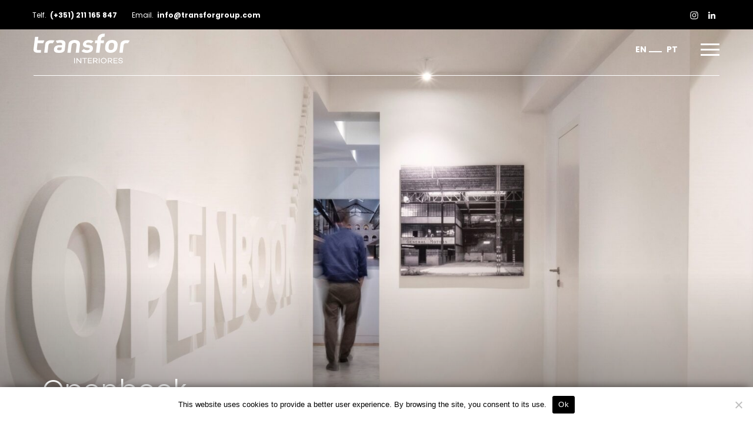

--- FILE ---
content_type: text/html; charset=UTF-8
request_url: https://transforgroup.com/en/portefolio/openbook/
body_size: 37409
content:
<!doctype html>
<html lang="en-US">
<head>
<meta charset="UTF-8">
<meta name="viewport" content="width=device-width, initial-scale=1">
<link rel="profile" href="https://gmpg.org/xfn/11">
<!-- Global site tag (gtag.js) - Google Analytics -->
<script async src="https://www.googletagmanager.com/gtag/js?id=UA-186016586-1"></script>
<script>
window.dataLayer = window.dataLayer || [];
function gtag(){dataLayer.push(arguments);}
gtag('js', new Date());
gtag('config', 'UA-186016586-1');
</script>
<meta name='robots' content='index, follow, max-image-preview:large, max-snippet:-1, max-video-preview:-1' />
<link rel="alternate" hreflang="en" href="https://transforgroup.com/en/portefolio/openbook/" />
<link rel="alternate" hreflang="pt-pt" href="https://transforgroup.com/portefolio/openbook/" />
<!-- This site is optimized with the Yoast SEO plugin v19.7.1 - https://yoast.com/wordpress/plugins/seo/ -->
<title>Openbook - Transfor</title>
<meta name="description" content="Refurbishment of the offices of Openbook, renowned architectural atelier, located in Amoreiras with an area of 500m2." />
<link rel="canonical" href="https://transforgroup.com/en/portefolio/openbook/" />
<meta property="og:locale" content="en_US" />
<meta property="og:type" content="article" />
<meta property="og:title" content="Openbook - Transfor" />
<meta property="og:description" content="Refurbishment of the offices of Openbook, renowned architectural atelier, located in Amoreiras with an area of 500m2." />
<meta property="og:url" content="https://transforgroup.com/en/portefolio/openbook/" />
<meta property="og:site_name" content="Transfor" />
<meta property="article:modified_time" content="2023-02-23T15:50:31+00:00" />
<meta property="og:image" content="https://transforgroup.com/wp-content/uploads/2023/01/6-1-scaled.jpg" />
<meta property="og:image:width" content="2560" />
<meta property="og:image:height" content="1707" />
<meta property="og:image:type" content="image/jpeg" />
<meta name="twitter:card" content="summary_large_image" />
<script type="application/ld+json" class="yoast-schema-graph">{"@context":"https://schema.org","@graph":[{"@type":"WebPage","@id":"https://transforgroup.com/en/portefolio/openbook/","url":"https://transforgroup.com/en/portefolio/openbook/","name":"Openbook - Transfor","isPartOf":{"@id":"https://transforgroup.com/#website"},"primaryImageOfPage":{"@id":"https://transforgroup.com/en/portefolio/openbook/#primaryimage"},"image":{"@id":"https://transforgroup.com/en/portefolio/openbook/#primaryimage"},"thumbnailUrl":"https://transforgroup.com/wp-content/uploads/2023/01/6-1-scaled.jpg","datePublished":"2023-01-23T16:39:06+00:00","dateModified":"2023-02-23T15:50:31+00:00","description":"Refurbishment of the offices of Openbook, renowned architectural atelier, located in Amoreiras with an area of 500m2.","breadcrumb":{"@id":"https://transforgroup.com/en/portefolio/openbook/#breadcrumb"},"inLanguage":"en-US","potentialAction":[{"@type":"ReadAction","target":["https://transforgroup.com/en/portefolio/openbook/"]}]},{"@type":"ImageObject","inLanguage":"en-US","@id":"https://transforgroup.com/en/portefolio/openbook/#primaryimage","url":"https://transforgroup.com/wp-content/uploads/2023/01/6-1-scaled.jpg","contentUrl":"https://transforgroup.com/wp-content/uploads/2023/01/6-1-scaled.jpg","width":2560,"height":1707},{"@type":"BreadcrumbList","@id":"https://transforgroup.com/en/portefolio/openbook/#breadcrumb","itemListElement":[{"@type":"ListItem","position":1,"name":"Início","item":"https://transforgroup.com/en/"},{"@type":"ListItem","position":2,"name":"Openbook"}]},{"@type":"WebSite","@id":"https://transforgroup.com/#website","url":"https://transforgroup.com/","name":"Transfor","description":"Engineering Realities","potentialAction":[{"@type":"SearchAction","target":{"@type":"EntryPoint","urlTemplate":"https://transforgroup.com/?s={search_term_string}"},"query-input":"required name=search_term_string"}],"inLanguage":"en-US"}]}</script>
<!-- / Yoast SEO plugin. -->
<link rel='dns-prefetch' href='//www.googletagmanager.com' />
<link rel="alternate" type="application/rss+xml" title="Transfor &raquo; Feed" href="https://transforgroup.com/en/feed/" />
<link rel="alternate" type="application/rss+xml" title="Transfor &raquo; Comments Feed" href="https://transforgroup.com/en/comments/feed/" />
<link rel='stylesheet' id='wp-block-library-css'  href='//transforgroup.com/wp-content/cache/wpfc-minified/mcnwarup/e88u1.css' media='all' />
<style id='tropicalista-pdfembed-style-inline-css'>
.wp-block-tropicalista-pdfembed{min-height:500px}@media(min-width:320px)and (max-width:480px){.wp-block-tropicalista-pdfembed{max-height:80vh}}
</style>
<style id='global-styles-inline-css'>
body{--wp--preset--color--black: #000000;--wp--preset--color--cyan-bluish-gray: #abb8c3;--wp--preset--color--white: #ffffff;--wp--preset--color--pale-pink: #f78da7;--wp--preset--color--vivid-red: #cf2e2e;--wp--preset--color--luminous-vivid-orange: #ff6900;--wp--preset--color--luminous-vivid-amber: #fcb900;--wp--preset--color--light-green-cyan: #7bdcb5;--wp--preset--color--vivid-green-cyan: #00d084;--wp--preset--color--pale-cyan-blue: #8ed1fc;--wp--preset--color--vivid-cyan-blue: #0693e3;--wp--preset--color--vivid-purple: #9b51e0;--wp--preset--gradient--vivid-cyan-blue-to-vivid-purple: linear-gradient(135deg,rgba(6,147,227,1) 0%,rgb(155,81,224) 100%);--wp--preset--gradient--light-green-cyan-to-vivid-green-cyan: linear-gradient(135deg,rgb(122,220,180) 0%,rgb(0,208,130) 100%);--wp--preset--gradient--luminous-vivid-amber-to-luminous-vivid-orange: linear-gradient(135deg,rgba(252,185,0,1) 0%,rgba(255,105,0,1) 100%);--wp--preset--gradient--luminous-vivid-orange-to-vivid-red: linear-gradient(135deg,rgba(255,105,0,1) 0%,rgb(207,46,46) 100%);--wp--preset--gradient--very-light-gray-to-cyan-bluish-gray: linear-gradient(135deg,rgb(238,238,238) 0%,rgb(169,184,195) 100%);--wp--preset--gradient--cool-to-warm-spectrum: linear-gradient(135deg,rgb(74,234,220) 0%,rgb(151,120,209) 20%,rgb(207,42,186) 40%,rgb(238,44,130) 60%,rgb(251,105,98) 80%,rgb(254,248,76) 100%);--wp--preset--gradient--blush-light-purple: linear-gradient(135deg,rgb(255,206,236) 0%,rgb(152,150,240) 100%);--wp--preset--gradient--blush-bordeaux: linear-gradient(135deg,rgb(254,205,165) 0%,rgb(254,45,45) 50%,rgb(107,0,62) 100%);--wp--preset--gradient--luminous-dusk: linear-gradient(135deg,rgb(255,203,112) 0%,rgb(199,81,192) 50%,rgb(65,88,208) 100%);--wp--preset--gradient--pale-ocean: linear-gradient(135deg,rgb(255,245,203) 0%,rgb(182,227,212) 50%,rgb(51,167,181) 100%);--wp--preset--gradient--electric-grass: linear-gradient(135deg,rgb(202,248,128) 0%,rgb(113,206,126) 100%);--wp--preset--gradient--midnight: linear-gradient(135deg,rgb(2,3,129) 0%,rgb(40,116,252) 100%);--wp--preset--duotone--dark-grayscale: url('#wp-duotone-dark-grayscale');--wp--preset--duotone--grayscale: url('#wp-duotone-grayscale');--wp--preset--duotone--purple-yellow: url('#wp-duotone-purple-yellow');--wp--preset--duotone--blue-red: url('#wp-duotone-blue-red');--wp--preset--duotone--midnight: url('#wp-duotone-midnight');--wp--preset--duotone--magenta-yellow: url('#wp-duotone-magenta-yellow');--wp--preset--duotone--purple-green: url('#wp-duotone-purple-green');--wp--preset--duotone--blue-orange: url('#wp-duotone-blue-orange');--wp--preset--font-size--small: 13px;--wp--preset--font-size--medium: 20px;--wp--preset--font-size--large: 36px;--wp--preset--font-size--x-large: 42px;}.has-black-color{color: var(--wp--preset--color--black) !important;}.has-cyan-bluish-gray-color{color: var(--wp--preset--color--cyan-bluish-gray) !important;}.has-white-color{color: var(--wp--preset--color--white) !important;}.has-pale-pink-color{color: var(--wp--preset--color--pale-pink) !important;}.has-vivid-red-color{color: var(--wp--preset--color--vivid-red) !important;}.has-luminous-vivid-orange-color{color: var(--wp--preset--color--luminous-vivid-orange) !important;}.has-luminous-vivid-amber-color{color: var(--wp--preset--color--luminous-vivid-amber) !important;}.has-light-green-cyan-color{color: var(--wp--preset--color--light-green-cyan) !important;}.has-vivid-green-cyan-color{color: var(--wp--preset--color--vivid-green-cyan) !important;}.has-pale-cyan-blue-color{color: var(--wp--preset--color--pale-cyan-blue) !important;}.has-vivid-cyan-blue-color{color: var(--wp--preset--color--vivid-cyan-blue) !important;}.has-vivid-purple-color{color: var(--wp--preset--color--vivid-purple) !important;}.has-black-background-color{background-color: var(--wp--preset--color--black) !important;}.has-cyan-bluish-gray-background-color{background-color: var(--wp--preset--color--cyan-bluish-gray) !important;}.has-white-background-color{background-color: var(--wp--preset--color--white) !important;}.has-pale-pink-background-color{background-color: var(--wp--preset--color--pale-pink) !important;}.has-vivid-red-background-color{background-color: var(--wp--preset--color--vivid-red) !important;}.has-luminous-vivid-orange-background-color{background-color: var(--wp--preset--color--luminous-vivid-orange) !important;}.has-luminous-vivid-amber-background-color{background-color: var(--wp--preset--color--luminous-vivid-amber) !important;}.has-light-green-cyan-background-color{background-color: var(--wp--preset--color--light-green-cyan) !important;}.has-vivid-green-cyan-background-color{background-color: var(--wp--preset--color--vivid-green-cyan) !important;}.has-pale-cyan-blue-background-color{background-color: var(--wp--preset--color--pale-cyan-blue) !important;}.has-vivid-cyan-blue-background-color{background-color: var(--wp--preset--color--vivid-cyan-blue) !important;}.has-vivid-purple-background-color{background-color: var(--wp--preset--color--vivid-purple) !important;}.has-black-border-color{border-color: var(--wp--preset--color--black) !important;}.has-cyan-bluish-gray-border-color{border-color: var(--wp--preset--color--cyan-bluish-gray) !important;}.has-white-border-color{border-color: var(--wp--preset--color--white) !important;}.has-pale-pink-border-color{border-color: var(--wp--preset--color--pale-pink) !important;}.has-vivid-red-border-color{border-color: var(--wp--preset--color--vivid-red) !important;}.has-luminous-vivid-orange-border-color{border-color: var(--wp--preset--color--luminous-vivid-orange) !important;}.has-luminous-vivid-amber-border-color{border-color: var(--wp--preset--color--luminous-vivid-amber) !important;}.has-light-green-cyan-border-color{border-color: var(--wp--preset--color--light-green-cyan) !important;}.has-vivid-green-cyan-border-color{border-color: var(--wp--preset--color--vivid-green-cyan) !important;}.has-pale-cyan-blue-border-color{border-color: var(--wp--preset--color--pale-cyan-blue) !important;}.has-vivid-cyan-blue-border-color{border-color: var(--wp--preset--color--vivid-cyan-blue) !important;}.has-vivid-purple-border-color{border-color: var(--wp--preset--color--vivid-purple) !important;}.has-vivid-cyan-blue-to-vivid-purple-gradient-background{background: var(--wp--preset--gradient--vivid-cyan-blue-to-vivid-purple) !important;}.has-light-green-cyan-to-vivid-green-cyan-gradient-background{background: var(--wp--preset--gradient--light-green-cyan-to-vivid-green-cyan) !important;}.has-luminous-vivid-amber-to-luminous-vivid-orange-gradient-background{background: var(--wp--preset--gradient--luminous-vivid-amber-to-luminous-vivid-orange) !important;}.has-luminous-vivid-orange-to-vivid-red-gradient-background{background: var(--wp--preset--gradient--luminous-vivid-orange-to-vivid-red) !important;}.has-very-light-gray-to-cyan-bluish-gray-gradient-background{background: var(--wp--preset--gradient--very-light-gray-to-cyan-bluish-gray) !important;}.has-cool-to-warm-spectrum-gradient-background{background: var(--wp--preset--gradient--cool-to-warm-spectrum) !important;}.has-blush-light-purple-gradient-background{background: var(--wp--preset--gradient--blush-light-purple) !important;}.has-blush-bordeaux-gradient-background{background: var(--wp--preset--gradient--blush-bordeaux) !important;}.has-luminous-dusk-gradient-background{background: var(--wp--preset--gradient--luminous-dusk) !important;}.has-pale-ocean-gradient-background{background: var(--wp--preset--gradient--pale-ocean) !important;}.has-electric-grass-gradient-background{background: var(--wp--preset--gradient--electric-grass) !important;}.has-midnight-gradient-background{background: var(--wp--preset--gradient--midnight) !important;}.has-small-font-size{font-size: var(--wp--preset--font-size--small) !important;}.has-medium-font-size{font-size: var(--wp--preset--font-size--medium) !important;}.has-large-font-size{font-size: var(--wp--preset--font-size--large) !important;}.has-x-large-font-size{font-size: var(--wp--preset--font-size--x-large) !important;}
</style>
<link rel='stylesheet' id='contact-form-7-css'  href='//transforgroup.com/wp-content/cache/wpfc-minified/cy5300p/e88u1.css' media='all' />
<link rel='stylesheet' id='topbar-css'  href='//transforgroup.com/wp-content/cache/wpfc-minified/jo0j9il5/e88u1.css' media='all' />
<link rel='stylesheet' id='wpml-legacy-horizontal-list-0-css'  href='//transforgroup.com/wp-content/cache/wpfc-minified/97x5gw3q/e88u1.css' media='all' />
<link rel='stylesheet' id='slickCss-css'  href='//transforgroup.com/wp-content/cache/wpfc-minified/7ijx7osr/e88u1.css' media='all' />
<link rel='stylesheet' id='animate-css'  href='//transforgroup.com/wp-content/cache/wpfc-minified/jqlujgo2/e88u1.css' media='all' />
<link rel='stylesheet' id='bootstrap-css'  href='//transforgroup.com/wp-content/cache/wpfc-minified/g2uqfv78/e88u1.css' media='all' />
<link rel='stylesheet' id='transfor-style-css'  href='//transforgroup.com/wp-content/cache/wpfc-minified/dhrvjra2/e88u1.css' media='all' />
<link rel='stylesheet' id='cookie-notice-front-css'  href='//transforgroup.com/wp-content/cache/wpfc-minified/lw5025sk/e8ci8.css' media='all' />
<link rel='stylesheet' id='loftloader-lite-animation-css'  href='//transforgroup.com/wp-content/cache/wpfc-minified/mku16b4i/e88u1.css' media='all' />
<script src='https://transforgroup.com/wp-content/plugins/jquery-updater/js/jquery-3.6.1.min.js?ver=3.6.1' id='jquery-core-js'></script>
<script src='https://transforgroup.com/wp-content/plugins/jquery-updater/js/jquery-migrate-3.4.0.min.js?ver=3.4.0' id='jquery-migrate-js'></script>
<script src='https://transforgroup.com/wp-content/plugins/sitepress-multilingual-cms/res/js/jquery.cookie.js?ver=4.4.8' id='jquery.cookie-js'></script>
<script id='wpml-cookie-js-extra'>
var wpml_cookies = {"wp-wpml_current_language":{"value":"en","expires":1,"path":"\/"}};
var wpml_cookies = {"wp-wpml_current_language":{"value":"en","expires":1,"path":"\/"}};
</script>
<script src='https://transforgroup.com/wp-content/plugins/sitepress-multilingual-cms/res/js/cookies/language-cookie.js?ver=4.4.8' id='wpml-cookie-js'></script>
<script id='topbar_frontjs-js-extra'>
var tpbr_settings = {"fixed":"notfixed","user_who":"notloggedin","guests_or_users":"all","message":"<span class=\"telefone-bar \">Telf.   <strong>(+351) 211 165 847<\/strong><\/span><span class=\"telefone-bar email-bar\">Email.   <strong>info@transforgroup.com<\/strong><\/span><span class=\"social-media-top\"><ul class=\" social-media\"><li><a target=\"_blank\" href=\"https:\/\/www.instagram.com\/transfor.pt\/\"><img src=\"https:\/\/transforgroup.com\/wp-content\/uploads\/2023\/01\/Instagram-top.svg\" alt=\"\"><\/a><\/li><li><a target=\"_blank\" href=\"https:\/\/www.linkedin.com\/company\/transforgroup\/\"><img src=\"https:\/\/transforgroup.com\/wp-content\/uploads\/2023\/01\/Linkedin-top.svg\" alt=\"\"><\/a><\/li><\/ul><\/span>","status":"active","yn_button":"nobutton","color":"#000000","button_text":"","button_url":"","button_behavior":"samewindow","is_admin_bar":"no","detect_sticky":"0"};
</script>
<script src='https://transforgroup.com/wp-content/plugins/top-bar/inc/../js/tpbr_front.min.js?ver=6.0.11' id='topbar_frontjs-js'></script>
<script id='wpml-browser-redirect-js-extra'>
var wpml_browser_redirect_params = {"pageLanguage":"en","languageUrls":{"en_us":"https:\/\/transforgroup.com\/en\/portefolio\/openbook\/","en":"https:\/\/transforgroup.com\/en\/portefolio\/openbook\/","us":"https:\/\/transforgroup.com\/en\/portefolio\/openbook\/","pt_pt":"https:\/\/transforgroup.com\/portefolio\/openbook\/","pt":"https:\/\/transforgroup.com\/portefolio\/openbook\/","pt-pt":"https:\/\/transforgroup.com\/portefolio\/openbook\/"},"cookie":{"name":"_icl_visitor_lang_js","domain":"transforgroup.com","path":"\/","expiration":24}};
</script>
<script src='https://transforgroup.com/wp-content/plugins/sitepress-multilingual-cms/dist/js/browser-redirect/app.js?ver=4.4.8' id='wpml-browser-redirect-js'></script>
<script id='cookie-notice-front-js-extra'>
var cnArgs = {"ajaxUrl":"https:\/\/transforgroup.com\/wp-admin\/admin-ajax.php","nonce":"09f60a6fb1","hideEffect":"fade","position":"bottom","onScroll":"0","onScrollOffset":"100","onClick":"0","cookieName":"cookie_notice_accepted","cookieTime":"2592000","cookieTimeRejected":"2592000","globalCookie":"0","redirection":"0","cache":"0","refuse":"0","revokeCookies":"0","revokeCookiesOpt":"automatic","secure":"1"};
</script>
<script async src='https://transforgroup.com/wp-content/plugins/cookie-notice/js/front.min.js?ver=2.4.4' id='cookie-notice-front-js'></script>
<!-- Google Analytics snippet added by Site Kit -->
<script src='https://www.googletagmanager.com/gtag/js?id=G-86T8QYER96' id='google_gtagjs-js' async></script>
<script id='google_gtagjs-js-after'>
window.dataLayer = window.dataLayer || [];function gtag(){dataLayer.push(arguments);}
gtag("js", new Date());
gtag("set", "developer_id.dZTNiMT", true);
gtag("config", "G-86T8QYER96");
</script>
<!-- End Google Analytics snippet added by Site Kit -->
<link rel="https://api.w.org/" href="https://transforgroup.com/en/wp-json/" /><link rel="alternate" type="application/json" href="https://transforgroup.com/en/wp-json/wp/v2/portefolio/3557" /><link rel="EditURI" type="application/rsd+xml" title="RSD" href="https://transforgroup.com/xmlrpc.php?rsd" />
<link rel="wlwmanifest" type="application/wlwmanifest+xml" href="https://transforgroup.com/wp-includes/wlwmanifest.xml" /> 
<meta name="generator" content="WordPress 6.0.11" />
<link rel='shortlink' href='https://transforgroup.com/en/?p=3557' />
<link rel="alternate" type="application/json+oembed" href="https://transforgroup.com/en/wp-json/oembed/1.0/embed?url=https%3A%2F%2Ftransforgroup.com%2Fen%2Fportefolio%2Fopenbook%2F" />
<link rel="alternate" type="text/xml+oembed" href="https://transforgroup.com/en/wp-json/oembed/1.0/embed?url=https%3A%2F%2Ftransforgroup.com%2Fen%2Fportefolio%2Fopenbook%2F&#038;format=xml" />
<meta name="generator" content="WPML ver:4.4.8 stt:1,41;" />
<meta name="generator" content="Site Kit by Google 1.92.0" /><script>
jQuery(function($){
$(document).ready(function(){
let classes = {
'15': 'construcao',
'2': 'industria',
'4': 'interiores',
'16': 'construction',
'9': 'industry',
'13': 'interiors'
};
$(document).ajaxComplete(function( event, xhr, settings ) {
// console.log(event, xhr, settings);
if( typeof settings.url === 'undefined' || !settings.url.includes('wp-admin/admin-ajax.php') ||
typeof settings.data === 'undefined' || !settings.data.includes('action=myfilter') )
return;
let areaValue = $('#area').val();
Object.entries(classes).forEach(([key, value]) => {
if( parseInt(key) == parseInt(areaValue) ){
// console.log('add class', value);
$('.portfolio-cards-card').addClass(value);
}else{
// console.log('remove class', value);
$('.portfolio-cards-card').removeClass(value);
}
})	
});
/*
$('#area').change(function(){
let areaValue = $(this).val();
Object.entries(classes).forEach(([key, value]) => {
if( parseInt(key)
== parseInt(areaValue) ){
console.log('add class', value);
$('.portfolio-cards-card').addClass(value);
}else{
console.log('remove class', value);
$('.portfolio-cards-card').removeClass(value);
}
})
})
*/
})
})
</script>
<style>
.menuaberto #header ul .wpml-ls-item:nth-of-type(1) .wpml-ls-link.menulinhaberto:after {
background: #fff !important;
}
.menuaberto .col-md-6.d-flex.justify-content-between.align-items-center a span {
color: white !important;
fill: white !important;
}	
.menuaberto .scrolled .col-md-6.d-flex.justify-content-between.align-items-center a:after {
background: white !important;
}	
.menuaberto .scrolled .col-md-6.d-flex.justify-content-between.align-items-center ul .wpml-ls-item:nth-of-type(1) .wpml-ls-link:after {
background: white !important;
}	
#homepage .key-figures-content.col-12.col-md-6.col-lg-4.wow.animate__fadeInUp.animated h1 {
text-align: center !important;
}	
.key-figures-content.col-12.col-md-6.col-lg-4.wow.animate__fadeInUp.animated h1 {
text-align: left !important;
}
#component3 .business-areas-slider-slide img:nth-of-type(2) {
width: 50% !important;
}
#tpbr_topbar {
display: block !important;
}
#header #navbar {
position: fixed;
width: 100%;
margin-top: 40px;
z-index: 999;
}
.scrolled #navbar {
margin-top: 0px !important;
}
#performance .wpml-ls-statics-shortcode_actions.wpml-ls.wpml-ls-legacy-list-horizontal span, #careers .wpml-ls-statics-shortcode_actions.wpml-ls.wpml-ls-legacy-list-horizontal span, #contacts .wpml-ls-statics-shortcode_actions.wpml-ls.wpml-ls-legacy-list-horizontal span, #group .wpml-ls-statics-shortcode_actions.wpml-ls.wpml-ls-legacy-list-horizontal span, #carreiras .wpml-ls-statics-shortcode_actions.wpml-ls.wpml-ls-legacy-list-horizontal span, #grupo .wpml-ls-statics-shortcode_actions.wpml-ls.wpml-ls-legacy-list-horizontal span{
color: black !important;
}	
#performance li.megamenu rect, #careers li.megamenu rect, #contacts li.megamenu rect,#group li.megamenu rect, #about-us li.megamenu rect, #quem-somos li.megamenu rect, #carreiras li.megamenu rect, #grupo li.megamenu rect, #politica-de-privacidade li.megamenu rect,  #politica-qsa li.megamenu rect, #privacy-policy li.megamenu rect{
color: black !important;
fill: black !important;
}	
#mySidenav .navbar-logo.pl-sm-3 {
opacity: 0;
}
#hide-logo {
opacity: 1 !important;
}
.single-portefolio .key-figures.row {
display: flex !important;
flex-direction: initial !important;
}
.single-portefolio .key-figures-content h1 {
text-align: left !important;
}	
.page-id-2374 .business-areas-slider-slide.col-md-4 {
flex: 0 0 100%;
}
#homepage .business-areas-slider-slide.col-md-4 {
flex: 0 0 100%;
}
.single-portefolio .container.key-figures-old .key-figures.row {
display: flex !important;
}
#homepage-test .business-areas-slider-slide.col-md-4.business-areas-slider-slide-new:last-child {
display: none !important;
}
/* Escondido homepage 
#homepage .business-areas-slider-slide.col-md-4.business-areas-slider-slide-new:last-child {
display: none !important;
}*/	
/*.single-portefolio .container.key-figures-old .key-figures.row {
display: block !important;
}*/
.single-portefolio .construcao #component32 p span {
color: #001e91 !important;
}
.single-portefolio .industria #component32 p span{
color: #00A0A0 !important;
}	 
.single-portefolio .interiores #component32 p span{
color: #e20032 !important;
}
.single-portefolio .construction  #component32 p span {
color: #001e91 !important;
}
.single-portefolio .industry  #component32 p span{
color: #00A0A0 !important;
}	 
.single-portefolio .interiors  #component32 p span{
color: #e20032 !important;
}
#portfolio-test #component14 .portfolio-cards-card, #portfolio #component14 .portfolio-cards-card {
padding-bottom: 15px;
padding-top: 15px;
overflow: hidden 
}	
#cookie-notice #cn-accept-cookie {
color: white !important;
}
html:lang(pt-pt) .versao-en{
display:none;
}
html:lang(en-US) .versao-pt{
display:none;
}
/* Nova Homepage
@media only screen and (min-width: 600px) {
.page-id-2370 .row.no-gutters.business-areas-slider a.business-areas-slider-slide.col-md-4 {
max-width: 25%;
padding: 0px !important;
}
.page-id-2370 #component3 .business-areas-slider-slide::before {
width: calc(100% - 0px);
}
.page-id-2370 #component3 .business-areas-slider-slide:hover .layer, #component3 .business-areas-slider-slide:hover .imgfit {
}
.page-id-2370 .business-areas-slider-slide:hover:before {
transform: none;
}
.page-id-2370 #component3 .business-areas-slider-slide:hover img:nth-of-type(1) {
transform: none;
}
.page-id-2370 #component3 .business-areas-slider-slide .layer {
transition: none;
}
.page-id-2370 .business-areas-slider-slide:after {
content: '';
position: absolute;
height: 1%;
bottom: 0;
width: 100px;
transform: scale(1.1);
background: linear-gradient(0deg, rgba(0, 30, 145, 0.8), rgba(0, 30, 145, 0.8));
}
} */
/* Nova Homepage
@media only screen and (min-width: 600px)   851{	*/
/* Desktop */   
@media only screen and (min-width: 992px){
.component8-new h6 p{
line-height: 23px !important;
}
#component8 h3 {
line-height: 45px !important;
}
#component8 {
margin-top: 86px !important;
}	
.conteudo-seccao-component-oito {
width: 815px;
height: 261px;
}	
#component9 {
margin-top: 67px !important;
}
.descricao-repea {
font-size: 18px !important;
line-height: 23px !important;
text-align: left !important;
width: 315px;
}
#component9 .col-sm-1 img {
width: 79px !important;
height: 83px !important;
}
#component9 .col-sm-1.wow.animate__fadeInUp.icon-component9.animated {
padding-left: 0px !important;
}
#component10 .container-fluid .row .col-sm-6.col-12.wow.animate__fadeInUp.animated {
height: 495px;
}
#component10 .promise-right {
padding-left: 115px;
}
#component15 .group {
padding-top: 153px !important;
padding-bottom: 74px !important;;
}
#component10 .col-12.col-sm-6.flex-column.justify-content-end.promise-right.wow.animate__fadeInUp.area-text-secao10.animated {
max-width: 49% !important;
}
/* Final da pagina about */
#component10 .col-sm-6 {
max-width: 733px !important;
}
#component10 .col-sm-6:first-child {
max-width: 733px !important;
}
#component15 .group-right h3 {
padding-bottom: 0px;
}/*#homepage #component3 .business-areas-slider-slide {
height: 768px !important;
}	
#homepage	.business-areas-slider-slide.col-md-4.business-areas-slider-slide-new {
height: 768px;
}*/
.img-principal-area {
height: 768px !important;
}
#component3 .business-areas-slider-slide {
align-items: flex-start !important;
}
#quem-somos .menuaberto .wpml-ls-statics-shortcode_actions.wpml-ls.wpml-ls-legacy-list-horizontal span, #carreiras .menuaberto .wpml-ls-statics-shortcode_actions.wpml-ls.wpml-ls-legacy-list-horizontal span, #performance .menuaberto .wpml-ls-statics-shortcode_actions.wpml-ls.wpml-ls-legacy-list-horizontal span, #careers .menuaberto .wpml-ls-statics-shortcode_actions.wpml-ls.wpml-ls-legacy-list-horizontal span, #contacts .menuaberto .wpml-ls-statics-shortcode_actions.wpml-ls.wpml-ls-legacy-list-horizontal span, #group .menuaberto .wpml-ls-statics-shortcode_actions.wpml-ls.wpml-ls-legacy-list-horizontal span, #carreiras .menuaberto .wpml-ls-statics-shortcode_actions.wpml-ls.wpml-ls-legacy-list-horizontal span, #grupo .menuaberto .wpml-ls-statics-shortcode_actions.wpml-ls.wpml-ls-legacy-list-horizontal span, #politica-de-privacidade .menuaberto .wpml-ls-statics-shortcode_actions.wpml-ls.wpml-ls-legacy-list-horizontal span, #politica-qsa .menuaberto .wpml-ls-statics-shortcode_actions.wpml-ls.wpml-ls-legacy-list-horizontal span, #about-us .menuaberto .wpml-ls-statics-shortcode_actions.wpml-ls.wpml-ls-legacy-list-horizontal span, #privacy-policy .menuaberto .wpml-ls-statics-shortcode_actions.wpml-ls.wpml-ls-legacy-list-horizontal span, #construcao  .menuaberto .wpml-ls-statics-shortcode_actions.wpml-ls.wpml-ls-legacy-list-horizontal span{
color: white !important;
}	
.page-id-2374 #component0 .slide .intro-about .row {
padding: 200px 0 100px 0;
}
.page-id-2374 .wow.animate__fadeInUp.subtitle-slider.animated {
text-align: left;
font: normal normal bold 45px/50px Poppins;
letter-spacing: 0px;
padding-right: 350px;
padding-top: 10px;
}
.page-id-2374 .wow.animate__fadeInUp.title-slider-home.animated {
letter-spacing: 0px;
font-size: 20px;
font-weight: 500 !important;
}	
.page-id-2374 .btn-slider-url {
margin-top: 50px;
}
.page-id-2374 #component0 .intro-slider {
max-height: 700px;
}	
.page-id-2374 #component0 .intro-slider .slick-dots button {
width: 100px;
height: 10px;	
} 
.page-id-2374 .wow.animate__fadeInUp.subtitle-empresas-grupo.animated {
font-size: 18px;
letter-spacing: 0px;
line-height: 23px;
width: 1015px;
margin: 0 auto 14px auto;
/*height: 157px;*/
height: 100%;
}
.page-id-2374 #component3 .business-areas-description h5{
padding-bottom: 50px;
margin-bottom: 0;
}
.page-id-2374 #component3 .business-areas-description {
padding-top: 50px;
}
.page-id-2374 .business-areas-slider-slide:hover::before {
transform: scale(1);
}
.page-id-2374 #component3 .business-areas-slider-slide:hover .layer, #component3 .business-areas-slider-slide:hover .imgfit {
transform: scale(1);
}
/*.page-id-2374 #component3  .row.no-gutters.business-areas-slider {
height: 768px !important;
}*/
.page-id-2374 #component3 .business-areas-slider-slide:hover .attachment-full.size-full {
transform: scale(1.2) !important;
}
.page-id-2374 #component3 .business-areas-slider-slide:hover .attachment-full.size-full:last-child {
transform: scale(1) !important;
}
.page-id-2374 #component3 .business-areas-slider-slide .attachment-full.size-full {
transform: scale(1) !important;
max-width: 101%;
transition: all 0.3s;
display: block;
width: auto;
height: auto;
}
.page-id-2374 #component3 .business-areas-slider-slide {
padding: 0px;
position: relative;
margin: auto;
overflow: hidden;
width: 540px;
}
.page-id-2374 #component3 .business-areas-slider-slide:hover .attachment-full.size-full:first-child {
transform: scale(1.1) !important;
}
.page-id-2374 #component3 .business-areas-slider-slide::before {
z-index: 11;
opacity: 0.88;
transition: all 0.7s ease;
width: 100%;
}
/* 4 imagens 
.page-id-2374 .business-areas-slider-slide.col-md-4 {
flex: 0 0 25%;
max-width: 25%;
}*/
.page-id-2374 .arrow-areas-slider {
display: none !important;
}	
.page-id-2374 .card-new .card-about-left {
margin: 0 auto;
}	
.page-id-2374 .business-areas-slider-slide.col-md-4 h3,#homepage .business-areas-slider-slide.col-md-4 h3  {
font-size: 30px;
line-height: 36px;
font-weight: bold;
}
.page-id-2374 .card-new {
display: flex !important;
text-align: center;
}	
.page-id-2374 .card-old {
display: none !important;
}	
.page-id-2374 .card-new h2 {
font-size: 40px !important;
line-height: 46px !important;
padding-bottom: 37px !important;
}	
.page-id-2374 .card-new .card-about-right h5 {
font-size: 18px !important;
letter-spacing: 0px !important;
line-height: 23px !important;
text-align: center !important;
}
.page-id-2374 .card-new .card-about-right {
width: 1015px !important;
margin: 0 auto 14px auto !important;
height: 157px !important;
}	
.page-id-2374 .card-new {
padding-top: 70px !important;
padding-bottom: 70px !important;
}
.page-id-2374 .card-new .card-about-right h5 {
margin-bottom: 23px !important;
height: 93px !important;
}
.page-id-2374 .card-new	.card-about-right-button button {
width: 185px !important;
height: 50px !important;
font-size: 18px !important;
}
.page-id-2374 .key-figures-old{
display: none !important;
}
/* Menu*/	
.page-id-2374 #header #navbar #topnavbar .navbar-menu {
border-bottom: 1px solid white !important;
}	
.page-id-2374 #navbar path, span, rect {
fill: white !important;
color: white !important;
}
.page-id-2374 .scrolled #navbar path,.scrolled span,.scrolled rect {
fill: black !important;
color: black !important;
}
.page-id-2374 .wpml-ls-item:nth-of-type(1) a:after{
background: white !important;
}
.page-id-2374 .scrolled	.wpml-ls-item:nth-of-type(1) a:after{
background: black !important;
}
.page-id-2374 .scrolled #hide-logo svg path {
fill: #000;
}
/* Fim Menu*/
.key-figures-new{
display: none !important;
}	
.page-id-2374 .key-figures-new{
display: block !important;
}	
.page-id-2374 .key-figures-new .key-figures-content {
border-left: 0px !important;
}
.page-id-2374 .key-img img {
width: 167px !important;
height: 170px;
top: -40px !important;
position: absolute;
/*right: 135px;*/
left: 50%;
transform: translate(-50%, 0%);
}
/* Homepage original */
#homepage #component0 .slide .intro-about .row {
padding: 200px 0 100px 0;
}
#homepage .wow.animate__fadeInUp.subtitle-slider.animated {
text-align: left;
font: normal normal bold 45px/50px Poppins;
letter-spacing: 0px;
padding-right: 350px;
padding-top: 10px;
}
#homepage .wow.animate__fadeInUp.title-slider-home.animated {
letter-spacing: 0px;
font-size: 20px;
font-weight: 500 !important;
}	
#homepage .btn-slider-url {
margin-top: 50px;
}
#homepage #component0 .intro-slider {
max-height: 700px;
}	
#homepage #component0 .intro-slider .slick-dots button {
width: 100px;
height: 10px;	
} 
#homepage .wow.animate__fadeInUp.subtitle-empresas-grupo.animated {
font-size: 18px;
letter-spacing: 0px;
line-height: 23px;
width: 1015px;
margin: 0 auto 14px auto;
/*height: 157px;*/
height: 100%;
}
#homepage #component3 .business-areas-description h5{
padding-bottom: 50px;
margin-bottom: 0;
}
#homepage #component3 .business-areas-description {
padding-top: 50px;
}
#homepage .business-areas-slider-slide:hover::before {
transform: scale(1);
}
#homepage #component3 .business-areas-slider-slide:hover .layer, #component3 .business-areas-slider-slide:hover .imgfit {
transform: scale(1);
}
/*#homepage #component3  .row.no-gutters.business-areas-slider {
height: 768px !important;
}*/
#homepage #component3 .business-areas-slider-slide:hover .attachment-full.size-full {
transform: scale(1.2) !important;
}
#homepage #component3 .business-areas-slider-slide:hover .attachment-full.size-full:last-child {
transform: scale(1) !important;
}
#homepage #component3 .business-areas-slider-slide .attachment-full.size-full {
transform: scale(1) !important;
max-width: 101%;
transition: all 0.3s;
display: block;
width: auto;
height: auto;
}
#homepage #component3 .business-areas-slider-slide {
padding: 0px;
position: relative;
margin: auto;
overflow: hidden;
width: 540px;
}
#homepage #component3 .business-areas-slider-slide:hover .attachment-full.size-full:first-child {
transform: scale(1.1) !important;
}
#homepage #component3 .business-areas-slider-slide::before {
z-index: 11;
opacity: 0.88;
transition: all 0.7s ease;
width: 100%;
}
/* 4 imagens */
#homepage .business-areas-slider-slide.col-md-4 {
flex: 0 0 25%;
max-width: 25%;
}
#homepage .arrow-areas-slider {
display: none !important;
}	
#homepage .card-new .card-about-left {
margin: 0 auto;
}	
#homepage .business-areas-slider-slide.col-md-4 h3 {
font-size: 30px;
line-height: 36px;
font-weight: bold;
}
#homepage .card-new {
display: flex !important;
text-align: center;
}	
#homepage .card-old {
display: none !important;
}	
#homepage .card-new h2 {
font-size: 40px !important;
line-height: 46px !important;
padding-bottom: 37px !important;
}	
#homepage .card-new .card-about-right h5 {
font-size: 18px !important;
letter-spacing: 0px !important;
line-height: 23px !important;
text-align: center !important;
}
#homepage .card-new .card-about-right {
width: 1015px !important;
margin: 0 auto 14px auto !important;
height: 157px !important;
}	
#homepage .card-new {
padding-top: 70px !important;
padding-bottom: 70px !important;
}
#homepage .card-new .card-about-right h5 {
margin-bottom: 23px !important;
height: 93px !important;
}
#homepage .card-new	.card-about-right-button button {
width: 185px !important;
height: 50px !important;
font-size: 18px !important;
}
#homepage .key-figures-old{
display: none !important;
}
/* Menu*/	
#homepage #header #navbar #topnavbar .navbar-menu {
border-bottom: 1px solid white !important;
}	
#homepage #navbar path, span, rect {
fill: white !important;
color: white !important;
}
#homepage .scrolled #navbar path,.scrolled span,.scrolled rect {
fill: black !important;
color: black !important;
}
#homepage .wpml-ls-item:nth-of-type(1) a:after{
background: white !important;
}
#homepage .scrolled	.wpml-ls-item:nth-of-type(1) a:after{
background: black !important;
}
#homepage .scrolled #hide-logo svg path {
fill: #000;
}
/* Fim Menu*/
.key-figures-new{
display: none !important;
}	
#homepage .key-figures-new{
display: block !important;
}	
#homepage .key-figures-new .key-figures-content {
border-left: 0px !important;
}
#homepage .key-img img {
width: 167px !important;
height: 170px;
top: -40px !important;
position: absolute;
/*right: 135px;*/
left: 50%;
transform: translate(-50%, 0%);
}
/* Fim homepage original */
#key-figures .key-figures-content h1 {
font-size: 70px;
text-align: center;
}	
.valor-key-sub {
font-size: 30px;
padding-left: 10px;
}	
.h1-key-new {
margin-top: 30px;
height: 80px;
}
.descricao-key-figures-new {
text-align: center;
margin-top: 0px !important;
font-size: 18px !important;
}
.titulo-key-figures-new {
font-size: 40px !important;
line-height: 46px !important;
text-align: center;
font-family: Poppins;
font-style: normal;
margin-bottom: 31px;
height: 56px;
font-weight: bold;
}	
.page-id-2374 .quer-quer_fazer_parte-old{
display: none;
}
.quer-quer_fazer_parte-new{
display: none;
}	
.page-id-2374 .quer-quer_fazer_parte-new{
display: block;
}
#homepage .quer-quer_fazer_parte-old{
display: none;
}
#homepage .quer-quer_fazer_parte-new{
display: block;
}
.recruit.row.recruit-quer_fazer_parte-new {
padding: 0px !important;
height: 100%;
/*
height: 695px;*/
}	
.text-quer_fazer_parte {
padding: 50px 130px 60px 100px;
}	
.title-quer_fazer_parte {
font-size: 40px !important;
line-height: 46px !important;
font-family: Poppins;
font-style: normal;
font-weight: bold;
height: 101px;
}	
.text-quer_fazer_parte p {
width: 500px;
font-size: 18px;
text-align: left !important;
}	
.conteudo-quer_fazer_parte {
margin-bottom: 40px;
}	
.button.btn-quer_fazer_parte {
width: 185px !important;
height: 50px !important;
font-size: 18px !important;
}	
.barra-areas-cor {
height: 10px !important;
width: 100px !important;
z-index: 9;
position: absolute;
top: 0;
max-width: 200px !important;
}
#component3 .business-areas-slider .col-md-4:nth-of-type(4):before {
background: linear-gradient(0deg, rgba(133, 190, 0, 0.75), rgba(133, 190, 0, 0.75));
}
/* About us */
.about-header-new{
display:none;
}	
.page-id-2466 .about-header-old, #quem-somos .about-header-old, #about-us .about-header-old{
display:none;
}	
.page-id-2466 .about-header-new, #quem-somos .about-header-new,  #about-us .about-header-new{
display:block;
}	
.container.about-header-new .row.justify-content-between.group {
display: block;
text-align:center;
}	
.container.about-header-new .col-lg-7.group-right.wow.animate__fadeInUp.animated {
margin: 0 auto;
}	
.page-id-2466 #component7 img, #about-us  #component7 img, #quem-somos  #component7 img {
height: 300px !important;
object-fit: cover !important;
}	
.titulo-about-header-new {
font-size: 45px !important;
height: 63px !important;
margin-bottom: 0px;
line-height: 68px;
}	
.desc-about-header-new h3 {
font-size: 35px !important;
/*width: 814px !important;
width: 950px !important;*/
padding-top: 26px !important;
/*padding-bottom: 10px !important;*/
width: 814px;
/*height: 144px;*/
line-height: 40px !important;
}	
.container.about-header-new .col-lg-12.group-right.wow.animate__fadeInUp.desc-about-header-new.animated {
height: 144px !important;
/*margin-bottom: 30px !important;*/
width: 814px !important;
margin: 0 auto;
padding: 0px !important;
}
.desc-about-header-new h6 {
font-size: 18px;
width: 814px !important;
font-weight: 400 !important;
margin-top: 7px !important;
}	
.desc-about-header-new h3, .desc-about-header-new h6 {
margin: 0 auto;
}
/*.group-about-header-new {
padding-top: 120px !important;
padding-bottom: 60px !important;
}
.group-about-header-new {
padding-top: 160px !important;
padding-bottom: 75px !important;
}*/
.component8-new{
display:none;
}	
.page-id-2466 .component8-old, #quem-somos .component8-old, #about-us .component8-old{
display:none;
}	
.page-id-2466 .component8-new, #quem-somos  .component8-new, #about-us  .component8-new{
display:block;
}		
.text-component8 h3 {
font-size: 40px !important;
text-align: center !important;
font-weight: 600;
line-height: 45px !important;
}
.text-component8 {
width: 815px !important;
margin: 0 auto;
max-width: 815px !important;
}
.text-component8 p {
font-size: 18px !important;
text-align: center !important;
line-height: 23px;
}	
.component8-new h6 p {
font-size: 20px;
font-weight: bold;
line-height: 23px;
}	
.component8-new h6 {
margin-bottom:0px !important;
}
.page-id-2466 .titulo-component9, #quem-somos .titulo-component9, #about-us .titulo-component9 {
line-height: 60px;
font-size: 40px;
font-weight: bold;
text-align: center;
}
.page-id-2466 .titulo-repea, #quem-somos .titulo-repea, #about-us .titulo-repea  {
font-size: 25px;
line-height: 23px;
border-bottom: none !important;
padding-bottom: 0px !important;
margin-bottom: 0px !important;
}
.page-id-2466 .descricao-repe ,#quem-somos .descricao-repe , #about-us .descricao-repe   {
font-size: 18px;
line-height: 23px;
text-align: left !important;
}	
.page-id-2466 .area-component9, #quem-somos .area-component9, #about-us .area-component9  {
width: 75%;
margin: 0 auto;
}	
.hr-repea{
display:none;
}	
.page-id-2466 .hr-repea, #quem-somos  .hr-repea,  #about-us  .hr-repea{
display:block;
border-top: 3px solid white;
text-align: left !important;
width: 40px;
margin: 10px auto 20px 0;
}	
.page-id-2466 .imgFundo1, #quem-somos .imgFundo1, #about-us	.imgFundo1{
display:none;
}
.component10-new{
display:none;
}
.page-id-2466 .component10-new, #quem-somos .component10-new,  #about-us .component10-new{
display:block;
}
.page-id-2466 .component10-old, #quem-somos .component10-old, #about-us .component10-old{
display:none;
}	
.component10-new {
margin-top: 0px !important;
margin-bottom: 0px !important;
}
.title-secao10 {
font-size: 40px !important;
line-height: 46px !important;
font-family: Poppins;
font-style: normal;
font-weight: bold;
}
.sub_secaao_10 {
display: none;
}
.area-text-secao10 {
padding: 100px 130px 100px 100px;
}
.area-text-secao10 p {
text-align: left !important;
width: 500px !important;
font-size: 18px !important;
}	
/* Portfolio */
.page-id-2494 #component0 .slide .intro-about .row, #portfolio #component0 .slide .intro-about .row{
padding: 200px 0 100px 0;
}
.page-id-2494 .wow.animate__fadeInUp.subtitle-slider.animated, #portfolio .wow.animate__fadeInUp.subtitle-slider.animated {
text-align: left;
font: normal normal bold 45px/50px Poppins;
letter-spacing: 0px;
padding-right: 350px;
padding-top: 10px;
}
.page-id-2494 .wow.animate__fadeInUp.title-slider-home.animated, #portfolio .wow.animate__fadeInUp.title-slider-home.animated{
letter-spacing: 0px;
font-size: 20px;
font-weight: 500 !important;
}	
.page-id-2494 .btn-slider-url{
margin-top: 50px;
}
.page-id-2494 #component0 .intro-slider, #portfolio #component0 .intro-slider{
max-height: 700px;
}	
.page-id-2494 #component0 .intro-slider .slick-dots button, #portfolio #component0 .intro-slider .slick-dots button{
width: 100px;
height: 10px;	
}	
.subtext-slider {
font-size: 18px;
font-weight: 400;
color: white;
width: 640px;
line-height: 27px;
}
.page-id-2494 .subtitle-slider, #portfolio .subtitle-slider{
margin-top: 47px;
}	
.page-id-2494 .portfolio-title.text-center, #portfolio .portfolio-title.text-center{
display: none !important;
}	
.page-id-2494 #component14, #portfolio  #component14{
margin-top: 0px !important;
}	
.page-id-2494 .portfolio-filter, #portfolio  .portfolio-filter{
padding-top: 20px !important;
}
.page-id-2494 .portfolio-filter h6, #portfolio  .portfolio-filter h6{
font-size: 18px;
}	
.page-id-2494 #area, #portfolio #area{
font-size: 18px;
border: none !important;
/* -webkit-appearance: none;
appearance: none;*/
background-color:white !important;
-webkit-appearance: button;
-webkit-border-radius: 2px;
-webkit-box-shadow: 0px 1px rgb(0 0 0 / 10%);
-webkit-padding-end: 20px;
-webkit-padding-start: 2px;
-webkit-user-select: none;
}	
.page-id-2494 #sector, #portfolio #sector{
font-size: 18px;
border: none !important;
/*-webkit-appearance: none;
appearance: none;*/
background-color:white !important;
-webkit-appearance: button;
-webkit-border-radius: 2px;
-webkit-box-shadow: 0px 1px rgb(0 0 0 / 10%);
-webkit-padding-end: 20px;
-webkit-padding-start: 2px;
-webkit-user-select: none;
}	
.page-id-2494 #area:focus-visible, #portfolio #area:focus-visible{
outline: none !important;
}
.page-id-2494 #sector:focus-visible, #portfolio #sector:focus-visible{
outline: none !important;
}	
.page-id-2494 .imageWrapper img:last-child, #portfolio .imageWrapper img:last-child{
display: none;
}	
#portfolio-test .portfolio-cards-card:hover h6, #portfolio .portfolio-cards-card:hover h6{
padding-top: 0px!important;
transition-duration: 0.2s !important;
margin-top: -160px !important;
}	
#portfolio-test .portfolio-cards-card:hover .location.sub-title-portfolio, #portfolio .portfolio-cards-card:hover .location.sub-title-portfolio{
padding-top: 0px!important;
transition-duration: 0.2s !important;
margin-top: -140px !important;
}
#portfolio-test .portfolio-cards-card:hover .sub-title-desc-portfolio, #portfolio .portfolio-cards-card:hover .sub-title-desc-portfolio{
padding-top: 0px!important;
transition-duration: 0.2s !important;
margin-top: -80px !important;
opacity: 1 !important;
width: 415px;
line-height: 27px !important;
}		
.page-id-2494 .portfolio-cards-card h6, #portfolio .portfolio-cards-card h6{
margin-top: -120px;
z-index: 999;
position: absolute;
margin-left: 50px;
color: white !important;
border-bottom: none !important;
}	
.sub-title-portfolio{
display:none;
}	
.page-id-2494 .sub-title-portfolio, #portfolio .sub-title-portfolio{
display:block;
}
.page-id-2494 .sub-title-portfolio, #portfolio .sub-title-portfolio{
margin-top: -70px;
z-index: 999 !important;
position: absolute !important;
margin-left: 50px;
font-size: 18px !important;
color: white !important;
}
.sub-title-desc-portfolio{
display:none;
}	
.page-id-2494 .sub-title-desc-portfolio, #portfolio .sub-title-desc-portfolio{
display:block;
}	
.sub-title-desc-portfolio {
margin-top: -30px !important;
z-index: 999 !important;
position: absolute !important;
margin-left: 50px !important;
font-size: 18px !important;
color: white !important;
opacity: 0 !important;
}
div#tpbr_box {
padding-left: 55px !important;
padding-right: 55px !important;
width: 100% !important;
max-width: 1440px !important;
}
span.telefone-bar {
float: left;
padding: 5px 0px;
text-align: left;
font: normal normal 12px/18px Poppins;
letter-spacing: 0px;
color: #79797A !important;
padding-top: 12px;
}
div#tpbr_topbar {
height: 50px;
}
nav#topnavbar {
padding-top: 40px;
}
span.telefone-bar.email-bar {
margin-left: 25px;
}
span.telefone-bar strong {
padding-left: 3px;
}
span.social-media-top {
float: right;
}	
span.social-media-top ul.social-media {
display: flex;
margin: 0px !important;
padding-top: 5px;
}
ul.social-media img {
padding: 5px;
width: 30px;
}
.col-sm-5.wow.animate__fadeInUp.info-component9.animated {
padding-left: 25px !important;
}
}
#quem-somos #mySidenav .wpml-ls-statics-shortcode_actions.wpml-ls.wpml-ls-legacy-list-horizontal span, #about-us #mySidenav .wpml-ls-statics-shortcode_actions.wpml-ls.wpml-ls-legacy-list-horizontal span, #grupo #mySidenav .wpml-ls-statics-shortcode_actions.wpml-ls.wpml-ls-legacy-list-horizontal span, #carreiras #mySidenav .wpml-ls-statics-shortcode_actions.wpml-ls.wpml-ls-legacy-list-horizontal span, #performance #mySidenav .wpml-ls-statics-shortcode_actions.wpml-ls.wpml-ls-legacy-list-horizontal span, #contacts #mySidenav .wpml-ls-statics-shortcode_actions.wpml-ls.wpml-ls-legacy-list-horizontal span, #politica-de-privacidade #mySidenav .wpml-ls-statics-shortcode_actions.wpml-ls.wpml-ls-legacy-list-horizontal span, #politica-qsa  #mySidenav .wpml-ls-statics-shortcode_actions.wpml-ls.wpml-ls-legacy-list-horizontal span{
color: white !important;
}	
/* Mobile
@media only screen and (max-width: 600px) {  */
@media screen and (max-width: 420px){
/*#homepage #slick-slide-control13 {
display: none;
}*/
#component3 .business-areas-slider .col-md-4:nth-of-type(4):before {
background: linear-gradient(0deg, rgba(133, 190, 0, 0.75), rgba(133, 190, 0, 0.75)) !important;
}
#component3 .business-areas-slider-slide img:nth-of-type(1) {
height: 377px !important;
}	
#component3 .business-areas-slider-slide img:nth-of-type(2) {
object-fit: contain;
}	
#component3 #card-one .business-areas-slider-slide .layer h3 {
font-size: 22px;
line-height: normal;
padding: 20px 30px;
}	
#portfolio .slick-next, #portfolio .slick-prev {
display: none !important;
}	
#portfolio .subtext-slider {
width: 100% !important;
}
#header #navbar {
margin-top: 0px !important;
}
.container.about-header-old {
display: none;
}
#component15 .group {
padding-top: 160px !important;
padding-bottom: 70px !important;
}	
#homepage  #card {
padding-bottom: 0px !important;
}	
#homepage .intro-slider.slick-initialized.slick-slider.slick-dotted .slick-arrow {
display: none !important;
}
.page-id-2374  #card {
padding-bottom: 0px !important;
}	
.page-id-2374 .intro-slider.slick-initialized.slick-slider.slick-dotted .slick-arrow {
display: none !important;
}
.page-id-2466  section#component10 .area-text-secao10, #quem-somos .area-text-secao10, #about-us .area-text-secao10 {
padding: 0 50px;
}
.page-id-2466 .container.about-header-old, #quem-somos .container.about-header-old, #about-us .container.about-header-old{
display: none;
}
.page-id-2466 .component8-old, #quem-somos  .component8-old, #about-us  .component8-old {
display: none;
}
.page-id-2466  #component9 .col-sm-1 img, #quem-somos   #component9 .col-sm-1 img, #about-us   #component9 .col-sm-1 img{
max-width: 122px;
}
.page-id-2466  .component10-old, #quem-somos  .component10-old, #about-us  .component10-old{
display: none;
}
.page-id-2466  #component10, #quem-somos  #component10, #about-us  #component10 {
margin-top: 0px;
}
.page-id-2494 .portfolio-cards-card h6, #portfolio  .portfolio-cards-card h6{
margin-left: 30px !important;
}
.page-id-2494 .sub-title-portfolio, #portfolio  .sub-title-portfolio{
margin-top: -65px !important;
margin-left: 30px !important;
}
#component14 .portfolio-cards-card div {
min-height: auto !important;
}
.page-id-2494 select#sector, #portfolio select#sector{
background-position-x: right !important;
}
.page-id-2494 select#area, #portfolio select#area{
background-position-x: right !important;
}
div#tpbr_box {
display: none !important;
}	
.recruit.row.recruit-quer_fazer_parte-new {
display: none;
}
.container.key-figures-old {
display: none;
}
div#tpbr_topbar {
display: none !important;
}
#component0 .slide .intro-about .row {
padding: 200px 0 130px 0;
}
.page-id-2374 .btn-slider-url {
margin-top: 50px;
}	
#homepage .btn-slider-url {
margin-top: 50px;
}
/* Portfolio */
.page-id-2494 #component0 .slide .intro-about .row, #portfolio  #component0 .slide .intro-about .row{
padding: 200px 0 100px 0;
}
.page-id-2494 .wow.animate__fadeInUp.subtitle-slider.animated, #portfolio .wow.animate__fadeInUp.subtitle-slider.animated{
text-align: left;
font: normal normal bold 45px/50px Poppins;
letter-spacing: 0px;
padding-right: 350px;
padding-top: 10px;
}
.page-id-2494 .wow.animate__fadeInUp.title-slider-home.animated, #portfolio .wow.animate__fadeInUp.title-slider-home.animated{
letter-spacing: 0px;
font-size: 20px;
font-weight: 500 !important;
}	
.page-id-2494 .btn-slider-url, #portfolio  .btn-slider-url{
margin-top: 50px;
}
.page-id-2494 #component0 .intro-slider, #portfolio #component0 .intro-slider{
max-height: 700px;
}	
.page-id-2494 #component0 .intro-slider .slick-dots button, #portfolio #component0 .intro-slider .slick-dots button{
width: 100px;
height: 10px;	
}	
.subtext-slider {
font-size: 18px;
font-weight: 400;
color: white;
width: 640px;
line-height: 27px;
}
.page-id-2494 .subtitle-slider, #portfolio .subtitle-slider{
margin-top: 47px;
}	
.page-id-2494 .portfolio-title.text-center, #portfolio .portfolio-title.text-center{
display: none !important;
}	
.page-id-2494 #component14, #portfolio  #component14{
margin-top: 0px !important;
}	
.page-id-2494 .portfolio-filter, #portfolio .portfolio-filter{
padding-top: 20px !important;
}
.page-id-2494 .portfolio-filter h6, #portfolio .portfolio-filter h6{
font-size: 18px;
}	
.page-id-2494 #area, #portfolio  #area{
font-size: 18px;
border: none !important;
-webkit-appearance: none;
appearance: none;
background-color:white !important;
}	
.page-id-2494 #sector, #portfolio #sector{
font-size: 18px;
border: none !important;
-webkit-appearance: none;
appearance: none;
background-color:white !important;
}	
.page-id-2494 #area:focus-visible, #portfolio  #area:focus-visible{
outline: none !important;
}
.page-id-2494 #sector:focus-visible, #portfolio #sector:focus-visible{
outline: none !important;
}	
.page-id-2494 .imageWrapper img:last-child, #portfolio .imageWrapper img:last-child{
display: none;
}	
.portfolio-cards-card:hover h6 {
padding-top: 0px!important;
transition-duration: 0.2s !important;
margin-top: -160px !important;
}	
.portfolio-cards-card:hover .location.sub-title-portfolio {
padding-top: 0px!important;
transition-duration: 0.2s !important;
margin-top: -140px !important;
}
.portfolio-cards-card:hover .sub-title-desc-portfolio {
padding-top: 0px!important;
transition-duration: 0.2s !important;
margin-top: -80px !important;
opacity: 1 !important;
width: 415px;
line-height: 27px !important;
}		
.page-id-2494 .portfolio-cards-card h6, #portfolio  .portfolio-cards-card h6{
margin-top: -120px;
z-index: 999;
position: absolute;
margin-left: 50px;
color: white !important;
border-bottom: none !important;
}	
.sub-title-portfolio{
display:none;
}	
.page-id-2494 .sub-title-portfolio, #portfolio  .sub-title-portfolio{
display:block;
}
.page-id-2494 .sub-title-portfolio, #portfolio  .sub-title-portfolio{
margin-top: -70px ;
z-index: 999 !important;
position: absolute !important;
margin-left: 50px ;
font-size: 18px !important;
color: white !important;
}
.sub-title-desc-portfolio{
display:none;
}	
.page-id-2494 .sub-title-desc-portfolio, #portfolio  .sub-title-desc-portfolio{
display:block;
}	
.sub-title-desc-portfolio {
margin-top: -30px !important;
z-index: 999 !important;
position: absolute !important;
margin-left: 50px !important;
font-size: 18px !important;
color: white !important;
opacity: 0 !important;
}
.page-id-2374 #header #navbar, .page-id-2466 #header #navbar, .page-id-2494 #header #navbar {
margin-top: 0px !important;
}
.page-id-2374 .key-figures-content.col-12.col-md-6.col-lg-4.wow.animate__fadeInUp.animated {
display: flex;
flex-direction: column-reverse;
align-items: center;
border: none !important;
margin-top: 50px !important;
margin-bottom: 50px !important;
}
.page-id-2374 .key-img img {
width: 150px !important;
height: 150px !important;
}
.page-id-2374  .titulo-key-figures-new  {
font-size: 30px !important;
line-height: 46px !important;
text-align: center;
font-family: Poppins;
font-style: normal;
margin-bottom: 31px;
height: 56px;
font-weight: bold;
}	
#component4 h3 {
font-size: 25px !important;
line-height: 46px !important;
font-family: Poppins;
font-style: normal;
font-weight: bold;
height: 101px;
margin: 30px 0px;
text-align:center;
}
.page-id-2374 #navbar path, span, rect {
fill: white !important;
color: white !important;
}
.page-id-2374 .scrolled #navbar path, .scrolled span, .scrolled rect {
fill: black !important;
color: black !important;
}
.page-id-2374 .wpml-ls-item:nth-of-type(1) a:after {
background: white !important;
}
.page-id-2374 .scrolled .wpml-ls-item:nth-of-type(1) a:after {
background: black !important;
}
.page-id-2374 #header #navbar #topnavbar .navbar-menu {
border-bottom: 1px solid white !important;
}
.page-id-2374 #header.scrolled #navbar #topnavbar .navbar-menu {
border-bottom: 1px solid black !important;
}
/*.page-id-2374  .quer-quer_fazer_parte-old {
display: none;
}	*/
.page-id-2374  .recruit.row.recruit-quer_fazer_parte-new {
padding-top: 0px !important;
padding-bottom:0px !important;
}	
.page-id-2374  .conteudo-quer_fazer_parte {
padding-bottom: 40px !important;
}
.page-id-2374  #component4 .recruit {
padding-top: 0px !important;
padding-bottom: 96px;
}
#homepage #navbar path, span, rect {
fill: white !important;
color: white !important;
}
#homepage .scrolled #navbar path, .scrolled span, .scrolled rect {
fill: black !important;
color: black !important;
}
#homepage .wpml-ls-item:nth-of-type(1) a:after {
background: white !important;
}
#homepage .menuaberto .wpml-ls-item:nth-of-type(1) a:after{
background: white !important;
}
#homepage .scrolled .wpml-ls-item:nth-of-type(1) a:after {
background: black !important;
}
#homepage #header #navbar #topnavbar .navbar-menu {
border-bottom: 1px solid white !important;
}
#homepage #header.scrolled #navbar #topnavbar .navbar-menu {
border-bottom: 1px solid black !important;
}
/*#homepage  .quer-quer_fazer_parte-old {
display: none;
}	*/
#homepage  .recruit.row.recruit-quer_fazer_parte-new {
padding-top: 0px !important;
padding-bottom:0px !important;
}	
#homepage  .conteudo-quer_fazer_parte {
padding-bottom: 40px !important;
}
#homepage  #component4 .recruit {
padding-top: 0px !important;
padding-bottom: 96px;
}
.col-sm-1.icon-component9 {
margin-bottom: 20px !important;
}
}	
/* Fim mobile */
.btn-slider-url button {
width: 185px;
height: 50px;
}
.page-id-2466 li.megamenu rect {
color: black !important;
fill: black !important;
}
.page-id-2466 .wpml-ls-statics-shortcode_actions.wpml-ls.wpml-ls-legacy-list-horizontal span, #about-us  .wpml-ls-statics-shortcode_actions.wpml-ls.wpml-ls-legacy-list-horizontal span, #quem-somos  .wpml-ls-statics-shortcode_actions.wpml-ls.wpml-ls-legacy-list-horizontal span, #politica-de-privacidade .wpml-ls-statics-shortcode_actions.wpml-ls.wpml-ls-legacy-list-horizontal span, #politica-qsa .wpml-ls-statics-shortcode_actions.wpml-ls.wpml-ls-legacy-list-horizontal span, #privacy-policy .wpml-ls-statics-shortcode_actions.wpml-ls.wpml-ls-legacy-list-horizontal span{
color: black !important;
}
.page-id-2494 #navbar path, span, rect, #portfolio  #navbar path{
fill: white !important;
color: white !important;
}
.page-id-2494 .scrolled #navbar path, .scrolled span, .scrolled rect, #portfolio .scrolled #navbar path,#portfolio .scrolled span,#portfolio .scrolled rect{
fill: black !important;
color: black !important;
}
.page-id-2494 .wpml-ls-item:nth-of-type(1) a:after, #portfolio  .wpml-ls-item:nth-of-type(1) a:after{
background: white !important;
}
.page-id-2494 .scrolled .wpml-ls-item:nth-of-type(1) a:after, #portfolio  .scrolled .wpml-ls-item:nth-of-type(1) a:after{
background: black !important;
}
.page-id-2494 #header #navbar #topnavbar .navbar-menu, #portfolio  #header #navbar #topnavbar .navbar-menu{
border-bottom: 1px solid white !important;
}
#component14 .construcao .imageWrapper::after, #component14 .construction .imageWrapper::after {
background: #001e91;
}
#component14 .interiors .barra-img-portfolio, #portfolio #component14 .interiors .barra-img-portfolio, #portfolio #component14 .interiores .barra-img-portfolio {
background: #e20032;
height: 10px !important;
width: 100px !important;
z-index: 9 !important;
position: relative;
max-width: 200px !important;
display: block;
margin-left: auto;
margin-right: auto;
margin-top: -11px !important;
}
#component14 .industry .barra-img-portfolio, #portfolio #component14 .industry .barra-img-portfolio, #portfolio #component14 .industria .barra-img-portfolio{  
background: #00a0a0;
height: 10px !important;
width: 100px !important;
z-index: 9 !important;
position: relative;
max-width: 200px !important;
display: block;
margin-left: auto;
margin-right: auto;
margin-top: -11px !important;
}
#component14 .construction .barra-img-portfolio, #portfolio #component14 .construction .barra-img-portfolio, #portfolio #component14 .construcao  .barra-img-portfolio {
background: #001e91;
height: 10px !important;
width: 100px !important;
z-index: 9 !important;
position: relative;
max-width: 200px !important;
display: block;
margin-left: auto;
margin-right: auto;
margin-top: -11px !important;
}
#component14 .tomorrow .barra-img-portfolio, #portfolio #component14 .tomorrow .barra-img-portfolio{
background: #85be00;
height: 10px !important;
width: 100px !important;
z-index: 9 !important;
position: relative;
max-width: 200px !important;
display: block;
margin-left: auto;
margin-right: auto;
margin-top: -11px !important;
}
.box-barra-img-portfolio {
height: 0;
padding-bottom: 0px !important;
background: none !important;
border: none !important;
display: flex;
position: relative;
}
/* Site atual*/
.page-id-305 .component8-new {
display: none;
}
.page-id-305 .component10-new {
display: none;
} 
/*.page-id-301 .container.projects.about-header-old {
display: none;
}*/
.page-id-301 .box-barra-img-portfolio {
display: none;
}
#portfolio .box-barra-img-portfolio{
display:flex;
}
div#tpbr_topbar {
z-index: 333 !important;
}
.pushr {
display: none !important;
}
/*#tpbr_topbar {
display: none !important;
}*/
#homepage #tpbr_topbar {
display: block !important;
}
.page-id-2374 #tpbr_topbar {
display: block !important;
}
.page-id-2494 #tpbr_topbar {
display: block !important;
}
.page-id-2466 #tpbr_topbar, #quem-somos  #tpbr_topbar,  #about-us  #tpbr_topbar{
display: block !important;
}
nav#topnavbar {
padding-top: 0px;
}
#homepage nav#topnavbar {
padding-top: 0px;
}
#homepage #header #navbar{
position: fixed;
width: 100%;
margin-top: 40px;
z-index: 999;
}
#homepage .scrolled #navbar {
margin-top: 0px !important;
}
.page-id-2374 nav#topnavbar {
padding-top: 0px;
}
.page-id-2374 #header #navbar, .page-id-2466 #header #navbar, .page-id-2494 #header #navbar, #quem-somos  #header #navbar, #about-us  #header #navbar{
position: fixed;
width: 100%;
margin-top: 40px;
z-index: 999;
}
.page-id-2374 .scrolled #navbar, .page-id-2466 .scrolled #navbar, .page-id-2494 .scrolled #navbar, #quem-somos .scrolled #navbar,  #about-us .scrolled #navbar {
margin-top: 0px !important;
}
#homepage .scrolled nav#topnavbar {
padding-top: 0px;
}
.page-id-2494 nav#topnavbar, #portfolio  nav#topnavbar{
padding-top: 0px;
}
.page-id-2466 .nav#topnavbar,#quem-somos  .nav#topnavbar,#about-us  .nav#topnavbar {
padding-top: 40px;
}
.page-id-2374 .scrolled nav#topnavbar {
padding-top: 0px;
}
.page-id-2494 .scrolled nav#topnavbar, #portfolio .scrolled nav#topnavbar{
padding-top: 0px;
}
#homepage #component3 .business-areas-description h4 {
font-size: 40px;
}		
.page-id-2374 #component3 .business-areas-description h4 {
font-size: 40px;
}	
.page-id-2494  .portfolio-cards .portfolio-cards-card:nth-of-type(7), .portfolio-cards .portfolio-cards-card:nth-of-type(8), #portfolio   .portfolio-cards .portfolio-cards-card:nth-of-type(7),portfolio .portfolio-cards .portfolio-cards-card:nth-of-type(8){
display: block;
}
/* Arrow button */
/*.page-id-2374 .arrows {
width: 40px;
height: 38px;
position: absolute;
top: 45%;
margin-top: -31px;
}*/
/* arrow div
* .page-id-2374 .arrows{
width: 48px;
height: 48px;
border-color: #000;
position: absolute;
top: 45%;
margin-top: -31px;
}*/
/* Button */
/*.page-id-2374 .prev {
transform: rotate(180deg);
left: 60px;
background: url('https://transforgroup.com/wp-content/uploads/2022/08/arrow.svg') !important;
border: none;
z-index: 9999;
}*/
/* div 'button;
.page-id-2374 .prev {
transform: rotate(180deg);
left: 60px;
content: url('https://transforgroup.com/wp-content/uploads/2022/08/arrow.svg');
}
.page-id-2374 .prev{
border-bottom: 6px solid;
border-left: 6px solid;
transform: rotate(45deg);
left: 60px;
}*/
/* atual .page-id-2374 .next {
right: 60px;
background: url('https://transforgroup.com/wp-content/uploads/2022/08/arrow.svg') !important;
border: none;
z-index: 9999;
} */
/*.page-id-2374 .next {
right: 60px;
content: url('https://transforgroup.com/wp-content/uploads/2022/08/arrow.svg');
}   
.page-id-2374 .next{
border-bottom: 6px solid;
border-left: 6px solid;
transform: rotate(-135deg);
right: 60px;
}*/
.slick-prev {
display: none !important;
}
#homepage .slick-prev {
z-index: 8888;
display: block !important;
margin: 0;
position: absolute;
top: 50%;
/*transform: translateY(-50%);*/
transform: rotate(-180deg);
background: url(https://transforgroup.com/wp-content/uploads/2022/08/arrow.svg) !important;
border: none;
color: transparent;
width: 40px;
object-fit: cover !important;
height: 38px;
left: 20px;
}
.page-id-2374 .slick-prev {
z-index: 8888;
display: block !important;
margin: 0;
position: absolute;
top: 50%;
/*transform: translateY(-50%);*/
transform: rotate(-180deg);
background: url(https://transforgroup.com/wp-content/uploads/2022/08/arrow.svg) !important;
border: none;
color: transparent;
width: 40px;
object-fit: cover !important;
height: 38px;
left: 20px;
}
.page-id-2494 .slick-prev{
z-index: 8888;
display: block !important;
margin: 0;
position: absolute;
top: 50%;
/*transform: translateY(-50%);*/
transform: rotate(-180deg);
background: url(https://transforgroup.com/wp-content/uploads/2022/08/arrow.svg) !important;
border: none;
color: transparent;
width: 40px;
object-fit: cover !important;
height: 38px;
left: 20px;
}
.slick-prev.slick-arrow:focus {
border: none !important;
color: #ffffff00 !important;
outline: none !important;
}
.slick-next {
display: none !important;
}
.page-id-2374 .slick-next {
z-index: 8888;
display: block !important;
margin: 0;
position: absolute;
right: 20px;
top: 50%;
/*transform: translateY(-50%);*/
background: url(https://transforgroup.com/wp-content/uploads/2022/08/arrow.svg) !important;
border: none;
color: transparent;
width: 40px;
object-fit: cover !important;
height: 38px;
}
#homepage .slick-next {
z-index: 8888;
display: block !important;
margin: 0;
position: absolute;
right: 20px;
top: 50%;
/*transform: translateY(-50%);*/
background: url(https://transforgroup.com/wp-content/uploads/2022/08/arrow.svg) !important;
border: none;
color: transparent;
width: 40px;
object-fit: cover !important;
height: 38px;
}
.page-id-2494 .slick-next{
z-index: 8888;
display: block !important;
margin: 0;
position: absolute;
right: 20px;
top: 50%;
/*transform: translateY(-50%);*/
background: url(https://transforgroup.com/wp-content/uploads/2022/08/arrow.svg) !important;
border: none;
color: transparent;
width: 40px;
object-fit: cover !important;
height: 38px;
}
.slick-next.slick-arrow:focus {
border: none !important;
color: #ffffff00 !important;
outline: none !important;
}
.page-id-2494 select#sector, #portfolio  select#sector{
background: url(https://cdn1.iconfinder.com/data/icons/cc_mono_icon_set/blacks/16x16/br_down.png) no-repeat right !important;
-webkit-appearance: none !important;
background-position-x: 244px;
background-size: 10px !important;
}
.page-id-2494 select#area, #portfolio  select#area{
background: url(https://cdn1.iconfinder.com/data/icons/cc_mono_icon_set/blacks/16x16/br_down.png) no-repeat right  !important;
-webkit-appearance: none !important;
background-position-x: 200px;
background-size: 10px !important;
background-position-y: 11px;
}
/* Tablet 
@media screen and (max-width: 801px)  850{*/
@media screen and (max-width: 991px) and (min-width: 421px) {
.key-figures.row {
display: flex !important;
flex-direction: row !important;
}
.page-id-2374 .business-areas-description {
padding-top: 70px !important;
}
.page-id-2374 .business-areas-description h5 {
padding-bottom: 20px !important;
}	
.page-id-2374 #card {
padding-top: 70px !important;
padding-bottom: 0px !important;
}		
#homepage .business-areas-description {
padding-top: 70px !important;
}
#homepage .business-areas-description h5 {
padding-bottom: 20px !important;
}	
#homepage #card {
padding-top: 70px !important;
padding-bottom: 0px !important;
}		
#homepage .intro-slider.slick-initialized.slick-slider.slick-dotted .slick-arrow {
display: none !important;
}
#homepage .btn-slider-url {
margin-top: 50px;
}
#homepage #header #navbar{
margin-top: 0px !important;
}
#homepage .business-areas-slider ul.slick-dots {
display: none !important;
}	
#homepage .key-figures-content.col-12.col-md-6.col-lg-4.wow.animate__fadeInUp.animated {
display: flex;
flex-direction: column-reverse;
align-items: center;
border: none !important;
margin-top: 50px !important;
margin-bottom: 50px !important;
}
#homepage .key-img img {
width: 150px !important;
height: 150px !important;
}
#homepage  .titulo-key-figures-new  {
font-size: 30px !important;
line-height: 46px !important;
text-align: center;
font-family: Poppins;
font-style: normal;
margin-bottom: 31px;
height: 56px;
font-weight: bold;
}		
#homepage #navbar path, span, rect {
fill: white !important;
color: white !important;
}
#homepage .scrolled #navbar path, .scrolled span, .scrolled rect {
fill: black !important;
color: black !important;
}
#homepage .wpml-ls-item:nth-of-type(1) a:after {
background: white !important;
}
#homepage .scrolled .wpml-ls-item:nth-of-type(1) a:after {
background: black !important;
}
#homepage #header #navbar #topnavbar .navbar-menu {
border-bottom: 1px solid white !important;
}
#homepage #header.scrolled #navbar #topnavbar .navbar-menu {
border-bottom: 1px solid black !important;
}
#homepage  .card-old{
display:none;
}
#homepage  .card-new{
display:flex !important;
}
#homepage  .quer-quer_fazer_parte-old {
display: none;
}	
#homepage  .recruit.row.recruit-quer_fazer_parte-new {
padding-top: 0px !important;
padding-bottom:0px !important;
}	
#homepage  .text-quer_fazer_parte.animated {
padding: 70px !important;
}	
#homepage  .conteudo-quer_fazer_parte {
padding-bottom: 40px !important;
}	
.page-id-2374 .intro-slider.slick-initialized.slick-slider.slick-dotted .slick-arrow {
display: none !important;
}
.page-id-2466  section#component10 .area-text-secao10, #quem-somos  section#component10 .area-text-secao10, #about-us  section#component10 .area-text-secao10{
padding: 0 50px;
}
.page-id-2466 .container.about-header-old, #quem-somos .container.about-header-old,#about-us  .container.about-header-old{
display: none;
}
.page-id-2466 .component8-old, #quem-somos .component8-old, #about-us .component8-old {
display: none;
}
.page-id-2466  #component9 .col-sm-1 img, #quem-somos  #component9 .col-sm-1 img, #about-us   #component9 .col-sm-1 img{
max-width: 122px;
}
.page-id-2466  .component10-old, #quem-somos .component10-old, #about-us .component10-old{
display: none;
}
.page-id-2466  #component10, #quem-somos  #component10, #about-us #component10{
margin-top: 0px;
}
.page-id-2494 .portfolio-cards-card h6, #portfolio  .portfolio-cards-card h6{
margin-left: 30px !important;
}
.page-id-2494 .sub-title-portfolio, #portfolio  .sub-title-portfolio{
margin-top: -65px !important;
margin-left: 30px !important;
}
#component14 .portfolio-cards-card div {
min-height: auto !important;
}
.page-id-2494 select#sector, #portfolio  select#sector{
background-position-x: right !important;
}
.page-id-2494 select#area, #portfolio  select#area{
background-position-x: right !important;
}
div#tpbr_box {
display: none !important;
}	
.page-id-2494 .recruit.row.recruit-quer_fazer_parte-new , #portfolio  .recruit.row.recruit-quer_fazer_parte-new {
display: flex !important;
}
.page-id-2494 .text-quer_fazer_parte, #portfolio  .text-quer_fazer_parte{
padding: 100px;
}
.container.key-figures-old {
display: none;
}
div#tpbr_topbar {
display: none !important;
}
#component0 .slide .intro-about .row {
padding: 200px 0 130px 0;
}
.page-id-2374 .btn-slider-url {
margin-top: 50px;
}	
/* Portfolio */
.page-id-2494 #component0 .slide .intro-about .row, #portfolio  #component0 .slide .intro-about .row{
padding: 200px 0 100px 0;
}
.page-id-2494 .wow.animate__fadeInUp.subtitle-slider.animated, #portfolio  .wow.animate__fadeInUp.subtitle-slider.animated{
text-align: left;
font: normal normal bold 45px/50px Poppins;
letter-spacing: 0px;
padding-right: 350px;
padding-top: 10px;
}
.page-id-2494 .wow.animate__fadeInUp.title-slider-home.animated, #portfolio  .wow.animate__fadeInUp.title-slider-home.animated{
letter-spacing: 0px;
font-size: 20px;
font-weight: 500 !important;
}	
.page-id-2494 .btn-slider-url, #portfolio  .btn-slider-url{
margin-top: 50px;
}
.page-id-2494 #component0 .intro-slider, #portfolio  #component0 .intro-slider{
max-height: 700px;
}	
.page-id-2494 #component0 .intro-slider .slick-dots button, #portfolio  #component0 .intro-slider .slick-dots button{
width: 100px;
height: 10px;	
}	
.subtext-slider {
font-size: 18px;
font-weight: 400;
color: white;
width: 640px;
line-height: 27px;
}
.page-id-2494 .subtitle-slider, #portfolio  .subtitle-slider{
margin-top: 47px;
}	
.page-id-2494 .portfolio-title.text-center, #portfolio  .portfolio-title.text-center{
display: none !important;
}	
.page-id-2494 #component14, #portfolio  #component14{
margin-top: 0px !important;
}	
.page-id-2494 .portfolio-filter, #portfolio  .portfolio-filter{
padding-top: 20px !important;
}
.page-id-2494 .portfolio-filter h6, #portfolio  .portfolio-filter h6{
font-size: 18px;
}	
.page-id-2494 #area, #portfolio  #area{
font-size: 18px;
border: none !important;
-webkit-appearance: none;
appearance: none;
background-color:white !important;
}	
.page-id-2494 #sector, #portfolio  #sector{
font-size: 18px;
border: none !important;
-webkit-appearance: none;
appearance: none;
background-color:white !important;
}	
.page-id-2494 #area:focus-visible, #portfolio  #area:focus-visible{
outline: none !important;
}
.page-id-2494 #sector:focus-visible, #portfolio  #sector:focus-visible{
outline: none !important;
}	
.page-id-2494 .imageWrapper img:last-child, #portfolio  .imageWrapper img:last-child{
display: none;
}	
.portfolio-cards-card:hover h6 {
padding-top: 0px!important;
transition-duration: 0.2s !important;
margin-top: -160px !important;
}	
.portfolio-cards-card:hover .location.sub-title-portfolio {
padding-top: 0px!important;
transition-duration: 0.2s !important;
margin-top: -140px !important;
}
.portfolio-cards-card:hover .sub-title-desc-portfolio {
padding-top: 0px!important;
transition-duration: 0.2s !important;
margin-top: -80px !important;
opacity: 1 !important;
width: 415px;
line-height: 27px !important;
}		
.page-id-2494 .portfolio-cards-card h6, #portfolio  .portfolio-cards-card h6{
margin-top: -120px;
z-index: 999;
position: absolute;
margin-left: 50px;
color: white !important;
border-bottom: none !important;
}	
.sub-title-portfolio{
display:none;
}	
.page-id-2494 .sub-title-portfolio, #portfolio  .sub-title-portfolio{
display:block;
}
.page-id-2494 .sub-title-portfolio, #portfolio  .sub-title-portfolio{
margin-top: -70px ;
z-index: 999 !important;
position: absolute !important;
margin-left: 50px ;
font-size: 18px !important;
color: white !important;
}
.sub-title-desc-portfolio{
display:none;
}	
#homepage #header #navbar {
margin-top: 0px !important;
}
#homepage .key-figures-content.col-12.col-md-6.col-lg-4.wow.animate__fadeInUp.animated {
display: flex;
flex-direction: column-reverse;
align-items: center;
border: none !important;
margin-top: 50px !important;
margin-bottom: 50px !important;
}
#homepage .key-img img {
width: 150px !important;
height: 150px !important;
}
#homepage  .titulo-key-figures-new  {
font-size: 30px !important;
line-height: 46px !important;
text-align: center;
font-family: Poppins;
font-style: normal;
margin-bottom: 31px;
height: 56px;
font-weight: bold;
}	
.page-id-2494 .sub-title-desc-portfolio, #portfolio  .sub-title-desc-portfolio{
display:block;
}	
.sub-title-desc-portfolio {
margin-top: -30px !important;
z-index: 999 !important;
position: absolute !important;
margin-left: 50px !important;
font-size: 18px !important;
color: white !important;
opacity: 0 !important;
}
.page-id-2374 #header #navbar, .page-id-2466 #header #navbar, .page-id-2494 #header #navbar, #portfolio #header #navbar{
margin-top: 0px !important;
}
.page-id-2374 .business-areas-slider ul.slick-dots {
display: none !important;
}	
.page-id-2374 .key-figures-content.col-12.col-md-6.col-lg-4.wow.animate__fadeInUp.animated {
display: flex;
flex-direction: column-reverse;
align-items: center;
border: none !important;
margin-top: 50px !important;
margin-bottom: 50px !important;
}
.page-id-2374 .key-img img {
width: 150px !important;
height: 150px !important;
}
.page-id-2374  .titulo-key-figures-new  {
font-size: 30px !important;
line-height: 46px !important;
text-align: center;
font-family: Poppins;
font-style: normal;
margin-bottom: 31px;
height: 56px;
font-weight: bold;
}	
#component4 h3 {
font-size: 25px !important;
line-height: 46px !important;
font-family: Poppins;
font-style: normal;
font-weight: bold;
height: 101px;
margin: 30px 0px;
text-align: center;
}
.page-id-2374 #navbar path, span, rect {
fill: white !important;
color: white !important;
}
.page-id-2374 .scrolled #navbar path, .scrolled span, .scrolled rect {
fill: black !important;
color: black !important;
}
.page-id-2374 .wpml-ls-item:nth-of-type(1) a:after {
background: white !important;
}
.page-id-2374 .scrolled .wpml-ls-item:nth-of-type(1) a:after {
background: black !important;
}
.page-id-2374 #header #navbar #topnavbar .navbar-menu {
border-bottom: 1px solid white !important;
}
.page-id-2374 #header.scrolled #navbar #topnavbar .navbar-menu {
border-bottom: 1px solid black !important;
}
.page-id-2374  .card-old{
display:none;
}
.page-id-2374  .card-new{
display:flex !important;
}
.key-figures.row {
display: flex;
flex-wrap: wrap;
flex-direction: column;
align-items: center;
}
.page-id-2374  .quer-quer_fazer_parte-old {
display: none;
}	
.page-id-2374  .recruit.row.recruit-quer_fazer_parte-new {
padding-top: 0px !important;
padding-bottom:0px !important;
}	
.page-id-2374  .text-quer_fazer_parte.animated {
padding: 70px !important;
}	
.page-id-2374  .conteudo-quer_fazer_parte {
padding-bottom: 40px !important;
}
.page-id-2466 #component10 .col-sm-6.col-12, #about-us  #component10 .col-sm-6.col-12, #quem-somos #component10 .col-sm-6.col-12 {
max-width: 100% !important;
width: 100% !important;
flex: 0 0 100% !important;
}	
.page-id-2466 #component10 .title-secao10, #quem-somos #component10 .title-secao10,  #about-us  #component10 .title-secao10{
font-size: 40px !important;
line-height: 46px !important;
font-family: Poppins;
font-style: normal;
font-weight: bold;
margin: 50px 0px;
}
.page-id-2466 #component10 .sub_secaao_10, #quem-somos #component10 .sub_secaao_10, #about-us  #component10 .sub_secaao_10{
display: none;
}
/* Filter */
.page-id-2494 .portfolio-filter h6, #portfolio  .portfolio-filter h6{
width: 100px !important;
}
.page-id-2494 .portfolio-filter #area, #portfolio  .portfolio-filter #area{
width: 300px !important;
}
.page-id-2494 .portfolio-filter #sector, #portfolio  .portfolio-filter #sector{
width: 300px !important;
}
}
body#portfolio-test	section#component14, body#portfolio	section#component14 {
display: block;
}
section#component14 {
display: none;
}
/* Ultimo email */
#homepage-test	#hide-logo, #portfolio-test #hide-logo, #about-us-teste #hide-logo,#portfolio #hide-logo{
opacity: 1 !important;
}
#homepage-test #mySidenav .navbar-logo.pl-sm-3 ,#portfolio-test  #mySidenav .navbar-logo.pl-sm-3,#about-us-teste #mySidenav .navbar-logo.pl-sm-3,#portfolio  #mySidenav .navbar-logo.pl-sm-3{
opacity: 0;
}
#homepage-test #component3 .business-areas-slider-slide img:nth-of-type(2) {
top: 64px !important;
}
.page-id-2374 #component3 .business-areas-slider-slide:hover .layer {
margin-top: 150px;
}
#portfolio #component14 {
display: block !important;
}	
/* Escondido 
#card-one a:nth-child(4) {
color: currentColor;
cursor: not-allowed;
text-decoration: none;
cursor: default;
pointer-events: none;
text-decoration: none;
}*/
#portfolio .row.d-flex.align-items-center.justify-content-center button.btntext.black {
margin-top: 20px;
}
/* Ultimo email */
#homepage	#hide-logo{
opacity: 1 !important;
}
#homepage #mySidenav .navbar-logo.pl-sm-3 {
opacity: 0;
}
#homepage #component3 .business-areas-slider-slide img:nth-of-type(2) {
top: 64px !important;
}
#homepage #component3 .business-areas-slider-slide:hover .layer {
/*margin-top: 150px;*/
margin-top:330px;
}
/* Novos pontos 2023 */
.trocaGrafico .top h1 span {
fill: black !important;
color: black !important;
}
/* Perfomance */
#performance #component7 img {
height: 300px !important;
object-fit: cover !important;
}
#performance #component15 .col-lg-7.group-right.wow.animate__fadeInUp.animated h6 {
font-size: 18px;
width: 814px !important;
font-weight: 400 !important;
margin-top: 7px !important;
}
#performance #component15 .col-lg-7.group-right.wow.animate__fadeInUp.animated h3 {
font-size: 35px !important;
padding-top: 26px !important;
width: 814px;
line-height: 40px !important;
}	
#performance #component15 .col-lg-7.group-right.wow.animate__fadeInUp.animated h3, #performance .col-lg-7.group-right.wow.animate__fadeInUp.animated h6 {
margin: 0 auto;
}	
#performance #component15 .col-lg-7.group-right.wow.animate__fadeInUp.animated {
flex: 0 0 100%;
max-width: 100%;
text-align: center;
}	
#performance #component15 .col-lg-5 {
flex: 0 0 100%;
max-width: 100%;
margin: 0 auto !important;
display: flex !important;
justify-content: center;
font-size: 45px !important;
height: 63px !important;
margin-bottom: 0px;
line-height: 68px;
}	
#performance #component15 .group {
padding-top: 153px !important;
padding-bottom: 42px !important;
}	
#performance #component34 {
margin-top: 86px !important;
}	
/* SUSTAINABILITY  */
#sustainability #component40 .email-btn, #sustentabilidade #component40 .email-btn {
display: block;
}
#sustainability #component40 .telefone-btn, #sustentabilidade #component40 .telefone-btn {
display: block;
}		
#component40 .email-btn {
display: none;
}
#component40 .telefone-btn {
display: none;
}	
#sustainability #component8 .row {
display: flex;
justify-content: center;
}
#sustainability #component8 h3 {
text-align: center;
font: normal normal normal 36px/40px Poppins;
letter-spacing: 0px;
color: #000000;
opacity: 1;
}
#sustainability #component8 {
margin-top: 280px !important;
padding-top: 48px;
}
#sustainability #component8 p {
text-align: center;
letter-spacing: 0px;
color: #000000;
opacity: 1;
hyphens: none;
}
#sustainability  #component40 img {
height: 714px;
}
#sustainability  .roxo360 h5 {
display: none;
}
#sustainability #component8 h6 {
display: none;
}
#sustainability #component40 {
margin-top: 0px;
padding-bottom: 55px;
padding-top: 29px;
}
#sustainability #component40 .roxo360 {
background: #85BE00;
height: 630px;
}
#sustainability #component40 .roxo360 h6 {
width: 619px;
height: 472px;
font-size: 24px !important;
font-weight: 400;
letter-spacing: 0px;
color: #FFFFFF;
opacity: 1;
}	
#sustainability #component40 h3 {
color: #FFFFFF;
font-size: 36px;
opacity: 1;
}	
#sustainability  #component3 h4{
margin-bottom: 0;
padding-bottom: 40px;
color: #85BE00;
opacity: 1;
font-weight: 400;
font-size: 40px;
}
#sustainability #component3 h5 {
display: none;
}	
#sustainability #component3 .text-center.business-areas-description {
padding-top: 76px;
}
#sustainability #component17 {
margin-top: 40px;
}	
#sustainability #component17 h4 {
font-size: 25px;
margin-bottom: 20px;
padding-bottom: 10px;
}
#sustainability #component17 p {
color: #9F9F9F;
font-size: 18px;
hyphens: none;
}	
#sustainability .solid-line-sust {
border-top: 5px solid #85BE00;
width: 50px;
margin-left: 0;
}	
#sustainability #component17 .col-sm-12.col-12.wow.animate__fadeInUp.mt-15.animated {
display: none;
}	
#sustainability #key-figures {
margin-top: 58px;
}	
#sustainability .btntext.button.btn-primario {
display: none;
}	
#sustainability .btntext.button.btn-tel-sust {
width: 187px;
height: 62px;
font-size: 18px;
text-align: left;
padding-top: 15px;
}
#sustainability .button.btn-tel-sust svg {
float: right;
width: 29px;
height: 39px;
}	
#sustainability .btntext.button.btn-email-sust {
width: 170px;
height: 62px;
background: black !important;
border: 2px black;
color: white !important;
font-size: 18px;
text-align: left;
padding-top: 15px;
}
#sustainability .btntext.button.btn-email-sust svg {
float: right;
width: 29px;
height: 39px;
margin-top: 3px;
}	
#sustainability .btntext.button.btn-email-sust svg rect {
fill: black !important;
color: white !important;
stroke: white !important;
}	
#sustainability .btntext.button.btn-email-sust svg path {
stroke: white;
}	
.jobs-search.btn-area-verde {
display: flex;
}	
#sustainability #component39 br	{
display: none;
}	
#sustainability #component39 .desenvolvimento-sustentavel, #sustainability #component39  .emissoes-carbono{
display: none;
}	
#sustainability #component39 {
background: #85BE00;
/*height: 763px;*/
height: 835px;
margin-top: 96px;
margin-bottom: 0px;
}	
#sustainability #component39 h6.mbh6 {
color: #FFFFFF !important;
font-size: 36px;
width: 323px;
line-height: 1;
}	
#sustainability #component39 .mbh6:after {
width: 100%;
max-width: 323px;
}	
#sustainability #component39 img {
max-width: 90px;
height: 70px;
width: 100%;
}
#sustainability #component39 .colun1 h6 {
color: white;
margin-bottom: 0px;
margin-left: 19px;
width: 213px;
font-size: 28px;
display: flex;
align-content: center;
cursor: pointer;
}	
#sustainability #component39 .colun1 {
display: flex;
align-items: center;
margin-bottom: 63px;
}	
#sustainability #component39 .colun1 h6.selected {
color: black;
}	
#sustainability #component39 .energia-solar br, #sustainability #component39 .accordion-energia br {
display: block !important;
}	
#sustainability #component39  .titulo-accordion {
font-size: 36px;
color: black !important;
line-height: 1;
font-family: poppins;
hyphens: none;
}	
#sustainability #component39 #sp-ea-3193.sp-easy-accordion>.sp-ea-single {
background: none;
border: none;
}	
#sustainability #component39 #sp-ea-3193 {
margin-top: 39px;
}	
#sustainability #component39 #sp-ea-3193.sp-easy-accordion>.sp-ea-single>.ea-header a {
color: #000;
width:100%;
hyphens: none;
}
#sustainability #component39 #sp-ea-3193.sp-easy-accordion>.sp-ea-single>.ea-header a .ea-expand-icon.fa {
float: right;
color: #000;
font-size: 16px;
}
#sustainability #component39 #sp-ea-3193.sp-easy-accordion>.sp-ea-single>.sp-collapse>.ea-body {
background: none;
color: #000;
padding-top: 0;
}	
#sustainability #component39 #sp-ea-3193.sp-easy-accordion>.sp-ea-single>.sp-collapse>.ea-body p {
font-size: 16px;
font-family: 'Poppins';
line-height: 1.6;
hyphens: none;
}
/**/
#sustainability #component39 #sp-ea-3265.sp-easy-accordion>.sp-ea-single {
background: none;
border: none;
}	
#sustainability #component39 #sp-ea-3265 {
margin-top: 39px;
}	
#sustainability #component39 #sp-ea-3265.sp-easy-accordion>.sp-ea-single>.ea-header a {
color: #000;
}
#sustainability #component39 #sp-ea-3265.sp-easy-accordion>.sp-ea-single>.ea-header a .ea-expand-icon.fa {
float: right;
color: #000;
font-size: 16px;
}
#sustainability #component39 #sp-ea-3265.sp-easy-accordion>.sp-ea-single>.sp-collapse>.ea-body {
background: none;
color: #000;
padding-top: 0;
}	
#sustainability #component39 #sp-ea-3265.sp-easy-accordion>.sp-ea-single>.sp-collapse>.ea-body p {
font-size: 16px;
font-family: 'Poppins';
line-height: 1.6;
}	
/**/	
#sustainability #component39 .sp-easy-accordion .sp-ea-single {
margin-bottom: 0px;
}
#sustainability #component39 .accordion-energia {
height: 580px;
}	
#sustainability #component39 .justify-content-end {
justify-content: flex-start !important;
}	
/* */
#sustainability #component39 #sp-ea-3249.sp-easy-accordion>.sp-ea-single {
background: none;
border: none;
}	
#sustainability #component39 #sp-ea-3249{
margin-top: 39px;
}	
#sustainability #component39 #sp-ea-3249.sp-easy-accordion>.sp-ea-single>.ea-header a {
color: #000;
}
#sustainability #component39 #sp-ea-3249.sp-easy-accordion>.sp-ea-single>.ea-header a .ea-expand-icon.fa {
float: right;
color: #000;
font-size: 16px;
}
#sustainability #component39 #sp-ea-3249.sp-easy-accordion>.sp-ea-single>.sp-collapse>.ea-body {
background: none;
color: #000;
padding-top: 0;
}	
#sustainability #component39 #sp-ea-3249.sp-easy-accordion>.sp-ea-single>.sp-collapse>.ea-body p {
font-size: 16px;
font-family: 'Poppins' !important;
line-height: 1.6;
}
/**/
#sustainability #component39 #sp-ea-3266.sp-easy-accordion>.sp-ea-single {
background: none;
border: none;
}	
#sustainability #component39 #sp-ea-3266{
margin-top: 39px;
}	
#sustainability #component39 #sp-ea-3266.sp-easy-accordion>.sp-ea-single>.ea-header a {
color: #000;
}
#sustainability #component39 #sp-ea-3266.sp-easy-accordion>.sp-ea-single>.ea-header a .ea-expand-icon.fa {
float: right;
color: #000;
font-size: 16px;
}	
#sustainability #component39 #sp-ea-3266.sp-easy-accordion>.sp-ea-single>.sp-collapse>.ea-body {
background: none;
color: #000;
padding-top: 0;
}	
#sustainability #component39 #sp-ea-3266.sp-easy-accordion>.sp-ea-single>.sp-collapse>.ea-body p {
font-size: 16px;
font-family: 'Poppins' !important;
line-height: 1.6;
}	
/**/		
#sustainability #component39  .desenvolvimento-sustentavel {
justify-content: flex-start !important;
}	
#sustainability #component39 .text-desenvolvimento {
font-size: 19px;
color: #000000;
font-family: 'Poppins';
margin-top: 30px;
}
#sustainability  #key-figures .key-figures-content h1 {
font-size: 55px;
}	
#sustainability .component8-new	{
display: none;
}
#sustainability #component39 .ea-header {
display: flex;
align-items: center;
}	
#sustainability #component39 #theImg {
width: 20px !important;
height: 10% !important;
}	
#sustainability #component39 a.collapsed {
width: 100%;
}	
#sustainability #component39 .ea-header a {
width: 100%;
}	
#sustainability .sp-ea-one.sp-easy-accordion .sp-ea-single .ea-body {
padding-left: 35px;
padding-right: 89px;
}
/* Mobile */
@media screen and (max-width: 420px){
#sustainability .sp-ea-one.sp-easy-accordion .sp-ea-single .ea-body {
padding-left: 35px;
padding-right: 60px;
}	
#sustainability #component8 {
margin-top: 150px !important;
}
#sustainability #component8 h3 {
font-size: 30px !important;
hyphens: none;
}	
#sustainability #component8 p {
text-align: left;
hyphens: none;
}	
#sustainability #component39 {
margin-top: 66px;
}	
#sustainability #component39 h6.mbh6 {
font-size: 30px;
padding-top: 50px;
}	
#sustainability #component39 .colun1 h6 {
font-size: 23px;
}
#sustainability #component39 {
height: 100%;
padding-bottom: 50px;
}
#sustainability #component40 .roxo360 h6 {
width: 100%;
height: 100%;
font-size: 20px !important;
}	
#sustainability #component40 .roxo360 {
background: #85BE00;
height: 100%;
}
#sustainability #component40 {
padding-bottom: 0px;
}	
/*#component3 .row.no-gutters.business-areas-slider {
display: none;
}*/
#sustainability #component3 h4 {
margin-bottom: 0;
line-height: 1;
}
#sustainability #key-figures .key-figures-content h1 {
font-size: 45px;
}
#sustainability .btntext.button.btn-tel-sust {
width: 150px;
margin-right: 20px;
}
#sustainability .btntext.button.btn-email-sust {
width: 150px;
}	
#sustainability #component39 .accordion-energia {
height: 100%;
}	
}	
/* Sustentabilidade PT */
/* SUSTAINABILITY  */
#sustentabilidade #component8 .row {
display: flex;
justify-content: center;
}
#sustentabilidade #component8 h3 {
text-align: center;
font: normal normal normal 36px/40px Poppins;
letter-spacing: 0px;
color: #000000;
opacity: 1;
}
#sustentabilidade #component8 {
margin-top: 280px !important;
padding-top: 48px;
}
#sustentabilidade #component8 p {
text-align: center;
letter-spacing: 0px;
color: #000000;
opacity: 1;
hyphens: none;
}
#sustentabilidade  #component40 img {
height: 714px;
}
#sustentabilidade  .roxo360 h5 {
display: none;
}
#sustentabilidade #component8 h6 {
display: none;
}
#sustentabilidade #component40 {
margin-top: 0px;
padding-bottom: 55px;
padding-top: 29px;
}
#sustentabilidade #component40 .roxo360 {
background: #85BE00;
height: 630px;
}
#sustentabilidade #component40 .roxo360 h6 {
width: 619px;
height: 472px;
font-size: 24px !important;
font-weight: 400;
letter-spacing: 0px;
color: #FFFFFF;
opacity: 1;
}	
#sustentabilidade #component40 h3 {
color: #FFFFFF;
font-size: 36px;
opacity: 1;
}	
#sustentabilidade  #component3 h4{
margin-bottom: 0;
padding-bottom: 40px;
color: #85BE00;
opacity: 1;
font-weight: 400;
font-size: 40px;
}
#sustentabilidade #component3 h5 {
display: none;
}	
#sustentabilidade #component3 .text-center.business-areas-description {
padding-top: 76px;
}
#sustentabilidade #component17 {
margin-top: 40px;
}	
#sustentabilidade #component17 h4 {
font-size: 25px;
margin-bottom: 20px;
padding-bottom: 10px;
}
#sustentabilidade #component17 p {
color: #9F9F9F;
font-size: 18px;
hyphens: none;
}	
#sustentabilidade .solid-line-sust {
border-top: 5px solid #85BE00;
width: 50px;
margin-left: 0;
}	
#sustentabilidade #component17 .col-sm-12.col-12.wow.animate__fadeInUp.mt-15.animated {
display: none;
}	
#sustentabilidade #key-figures {
margin-top: 58px;
}	
#sustentabilidade .btntext.button.btn-primario {
display: none;
}	
#sustentabilidade .btntext.button.btn-tel-sust {
width: 187px;
height: 62px;
font-size: 18px;
text-align: left;
padding-top: 15px;
}
#sustentabilidade .button.btn-tel-sust svg {
float: right;
width: 29px;
height: 39px;
}	
#sustentabilidade .btntext.button.btn-email-sust {
width: 170px;
height: 62px;
background: black !important;
border: 2px black;
color: white !important;
font-size: 18px;
text-align: left;
padding-top: 15px;
}
#sustentabilidade .btntext.button.btn-email-sust svg {
float: right;
width: 29px;
height: 39px;
margin-top: 3px;
}	
#sustentabilidade .btntext.button.btn-email-sust svg rect {
fill: black !important;
color: white !important;
stroke: white !important;
}	
#sustentabilidade .btntext.button.btn-email-sust svg path {
stroke: white;
}	
.jobs-search.btn-area-verde {
display: flex;
}	
#sustentabilidade #component39 br	{
display: none;
}	
#sustentabilidade #component39 .desenvolvimento-sustentavel, #sustentabilidade #component39  .emissoes-carbono{
display: none;
}	
#sustentabilidade #component39 {
background: #85BE00;
/*height: 763px;*/
height: 835px;
margin-top: 96px;
margin-bottom: 0px;
}	
#sustentabilidade #component39 h6.mbh6 {
color: #FFFFFF !important;
font-size: 36px;
width: 323px;
line-height: 1;
}	
#sustentabilidade #component39 .mbh6:after {
width: 100%;
max-width: 323px;
}	
#sustentabilidade #component39 img {
max-width: 90px;
height: 70px;
width: 100%;
}
#sustentabilidade #component39 .icon-mobile-sust img {
width: 90px !important;
}	
#sustentabilidade #component39 .colun1 h6 {
color: white;
margin-bottom: 0px;
margin-left: 19px;
width: 213px;
font-size: 28px;
display: flex;
align-content: center;
cursor: pointer;
}	
#sustentabilidade #component39 .colun1 {
display: flex;
align-items: center;
margin-bottom: 63px;
}	
#sustentabilidade #component39 .colun1 h6.selected {
color: black;
}	
#sustentabilidade #component39 .energia-solar br, #sustentabilidade #component39 .accordion-energia br {
display: block !important;
}	
#sustentabilidade #component39  .titulo-accordion {
font-size: 36px;
color: black !important;
line-height: 1;
font-family: poppins;
}	
#sustentabilidade #component39 #sp-ea-3193.sp-easy-accordion>.sp-ea-single {
background: none;
border: none;
}	
#sustentabilidade #component39 #sp-ea-3193 {
margin-top: 39px;
}	
#sustentabilidade #component39 #sp-ea-3193.sp-easy-accordion>.sp-ea-single>.ea-header a {
color: #000;
width:100%;
}
#sustentabilidade #component39 #sp-ea-3193.sp-easy-accordion>.sp-ea-single>.ea-header a .ea-expand-icon.fa {
float: right;
color: #000;
font-size: 16px;
}
#sustentabilidade #component39 #sp-ea-3193.sp-easy-accordion>.sp-ea-single>.sp-collapse>.ea-body {
background: none;
color: #000;
padding-top: 0;
}	
#sustentabilidade #component39 #sp-ea-3193.sp-easy-accordion>.sp-ea-single>.sp-collapse>.ea-body p {
font-size: 16px;
font-family: 'Poppins';
line-height: 1.6;
hyphens: none;
}
/**/
#sustentabilidade #component39 #sp-ea-3265.sp-easy-accordion>.sp-ea-single {
background: none;
border: none;
}	
#sustentabilidade #component39 #sp-ea-3265 {
margin-top: 39px;
}	
#sustentabilidade #component39 #sp-ea-3265.sp-easy-accordion>.sp-ea-single>.ea-header a {
color: #000;
}
#sustentabilidade #component39 #sp-ea-3265.sp-easy-accordion>.sp-ea-single>.ea-header a .ea-expand-icon.fa {
float: right;
color: #000;
font-size: 16px;
}
#sustentabilidade #component39 #sp-ea-3265.sp-easy-accordion>.sp-ea-single>.sp-collapse>.ea-body {
background: none;
color: #000;
padding-top: 0;
}	
#sustentabilidade #component39 #sp-ea-3265.sp-easy-accordion>.sp-ea-single>.sp-collapse>.ea-body p {
font-size: 16px;
font-family: 'Poppins';
line-height: 1.6;
}	
/**/	
#sustentabilidade #component39 .sp-easy-accordion .sp-ea-single {
margin-bottom: 0px;
}
#sustentabilidade #component39 .accordion-energia {
height: 580px;
}	
#sustentabilidade #component39 .justify-content-end {
justify-content: flex-start !important;
}	
/* */
#sustentabilidade #component39 #sp-ea-3249.sp-easy-accordion>.sp-ea-single {
background: none;
border: none;
}	
#sustentabilidade #component39 #sp-ea-3249{
margin-top: 39px;
}	
#sustentabilidade #component39 #sp-ea-3249.sp-easy-accordion>.sp-ea-single>.ea-header a {
color: #000;
}
#sustentabilidade #component39 #sp-ea-3249.sp-easy-accordion>.sp-ea-single>.ea-header a .ea-expand-icon.fa {
float: right;
color: #000;
font-size: 16px;
}
#sustentabilidade #component39 #sp-ea-3249.sp-easy-accordion>.sp-ea-single>.sp-collapse>.ea-body {
background: none;
color: #000;
padding-top: 0;
}	
#sustentabilidade #component39 #sp-ea-3249.sp-easy-accordion>.sp-ea-single>.sp-collapse>.ea-body p {
font-size: 16px;
font-family: 'Poppins' !important;
line-height: 1.6;
}
/**/
#sustentabilidade #component39 #sp-ea-3266.sp-easy-accordion>.sp-ea-single {
background: none;
border: none;
}	
#sustentabilidade #component39 #sp-ea-3266{
margin-top: 39px;
}	
#sustentabilidade #component39 #sp-ea-3266.sp-easy-accordion>.sp-ea-single>.ea-header a {
color: #000;
}
#sustentabilidade #component39 #sp-ea-3266.sp-easy-accordion>.sp-ea-single>.ea-header a .ea-expand-icon.fa {
float: right;
color: #000;
font-size: 16px;
}	
#sustentabilidade #component39 #sp-ea-3266.sp-easy-accordion>.sp-ea-single>.sp-collapse>.ea-body {
background: none;
color: #000;
padding-top: 0;
}	
#sustentabilidade #component39 #sp-ea-3266.sp-easy-accordion>.sp-ea-single>.sp-collapse>.ea-body p {
font-size: 16px;
font-family: 'Poppins' !important;
line-height: 1.6;
}	
/**/		
#sustentabilidade #component39  .desenvolvimento-sustentavel {
justify-content: flex-start !important;
}	
#sustentabilidade #component39 .text-desenvolvimento {
font-size: 19px;
color: #000000;
font-family: 'Poppins';
margin-top: 30px;
}
#sustentabilidade  #key-figures .key-figures-content h1 {
font-size: 55px;
}	
#sustentabilidade .component8-new	{
display: none;
}
#sustentabilidade #component39 .ea-header {
display: flex;
align-items: center;
}	
#sustentabilidade #component39 #theImg {
width: 20px !important;
height: 10% !important;
}	
#sustentabilidade #component39 a.collapsed {
width: 100%;
}	
#sustentabilidade #component39 .ea-header a {
width: 100%;
}	
#sustentabilidade .sp-ea-one.sp-easy-accordion .sp-ea-single .ea-body {
padding-left: 35px;
padding-right: 89px;
}
/* Mobile */
@media screen and (max-width: 420px){
#sustentabilidade .sp-ea-one.sp-easy-accordion .sp-ea-single .ea-body {
padding-left: 35px;
padding-right: 60px;
}	
#sustentabilidade #component8 {
margin-top: 150px !important;
}
#sustentabilidade #component8 h3 {
font-size: 30px !important;
}	
#sustentabilidade #component8 p {
text-align: left;
}	
#sustentabilidade #component39 {
margin-top: 66px;
}	
#sustentabilidade #component39 h6.mbh6 {
font-size: 30px;
padding-top: 50px;
}	
#sustentabilidade #component39 .colun1 h6 {
font-size: 23px;
}
#sustentabilidade #component39 {
height: 100%;
padding-bottom: 50px;
}
#sustentabilidade #component40 .roxo360 h6 {
width: 100%;
height: 100%;
font-size: 20px !important;
}	
#sustentabilidade #component40 .roxo360 {
background: #85BE00;
height: 100%;
}
#sustentabilidade #component40 {
padding-bottom: 0px;
}	
/*#component3 .row.no-gutters.business-areas-slider {
display: none;
}*/
#sustentabilidade #component3 h4 {
margin-bottom: 0;
line-height: 1;
}
#sustentabilidade #key-figures .key-figures-content h1 {
font-size: 45px;
}
#sustentabilidade .btntext.button.btn-tel-sust {
width: 150px;
margin-right: 20px;
}
#sustentabilidade .btntext.button.btn-email-sust {
width: 150px;
}	
#sustentabilidade #component39 .accordion-energia {
height: 100%;
}	
.colun1.wow.animate__fadeInUp.solucoes1.animated,.colun1.wow.animate__fadeInUp.solucoes2.animated, .colun1.wow.animate__fadeInUp.solucoes3.animated {
display: flex;
flex-direction: column;
}	
#sustentabilidade .col-lg-8.col-12.d-flex.flex-column.justify-content-end.future-right.wow.animate__fadeInUp.esconder-mobile-sust.animated {
display: none !important;
}
#sustainability .col-lg-8.col-12.d-flex.flex-column.justify-content-end.future-right.wow.animate__fadeInUp.esconder-mobile-sust.animated {
display: none !important;
}
.esconder-mobile-sust.conteudo-mobile1 {
padding-top: 30px;
}
.esconder-mobile-sust.conteudo-mobile2 {
padding-top: 30px;
}
.esconder-mobile-sust.conteudo-mobile3 {
padding-top: 30px;
}	
.conteudo-mobile1 {
display: block ;
}	
.colun1.wow.animate__fadeInUp.solucoes1.animated .esconder-mobile-sust.conteudo-mobile1 {
display: block;
}	
#rightSidenav .subnav.container .col-md-8.coluna-setenta li a {
cursor: pointer !important;
pointer-events: initial !important;
}
}	
/* Fim Mobile*/
.icon-mobile-sust {
display: flex;
align-items: center;
}	
.esconder-mobile-sust.conteudo-mobile1{
display:none;
}
.esconder-mobile-sust.conteudo-mobile2{
display:none;
}
.esconder-mobile-sust.conteudo-mobile3{
display:none;
}	
/* Header */
#tpbr_topbar span {
color: white !important;
}
/* Menu linha */
.textmenu a .separador-menu {
color: white !important;
}	
.col-md-4.coluna-trinta .menu-link4 {
cursor: default;
pointer-events: none;
text-decoration: none;
}	
.col-md-4.coluna-trinta .esconder-footer-menu {
fill: white !important;
color: white !important;
}	
.menuaberto .subnav.container .esconder-top-menu {
fill: white !important;
color: white !important;
display: none;
}	
/* Footer */
.links-novo-footer .esconder-footer-menu {
display: none;
}	
.col-12.d-flex.footer-privacy {
color: white;
}
.caption.titulo-novo-footer {
color: rgba(255, 255, 255, 0.4) !important;
}
.links-novo-footer a small {
color: white !important;
}	
/* Nova pagina About Group */
#quem-somos #component16, #about-us #component16{
height: 300px;
padding: 0;
}	
#quem-somos #component16 img, #about-us #component16 img{
height: 300px ;
object-fit: cover !important;
}	
/*#quem-somos #component7, #about-us #component7 {
display: none;
}*/
#quem-somos #component16 p , #about-us #component16 p {
font-size: 45px;
font-weight: bold;
}	
#quem-somos #component16 p::after, #about-us #component16 p::after {
padding-top: 17.5px;
}	
#quem-somos #component9 .descricao-repea, #about-us #component9 .descricao-repea {
hyphens: none !important;
}	
#quem-somos #component16:nth-of-type(2) , #about-us  #component16:nth-of-type(2) {
height: 418px !important;
}	
#quem-somos #component16:nth-of-type(2) img , #about-us  #component16:nth-of-type(2) img {
height: 418px !important;
}
#quem-somos #component16:nth-of-type(2) p , #about-us  #component16:nth-of-type(2) p {
font-size: 35px !important;
width: 815px;
line-height: 1.5;
}	
#quem-somos #component16:nth-of-type(2) p::after  , #about-us  #component16:nth-of-type(2)  p::after {
display: none;
}	
#quem-somos #component7 , #about-us #component7 {
margin-top: 67px !important;
}
#quem-somos #component7 img, #about-us #component7 img {
height: 580px !important;
object-fit: cover !important;
}	
#quem-somos #component9 , #about-us #component9 {
margin-top: 0px !important;
}	
#quem-somos .container-fluid.wow.animate__fadeInUp.bg-banner-desktop.animated, #about-us .container-fluid.wow.animate__fadeInUp.bg-banner-desktop.animated{
display: block !important;
}
.container-fluid.wow.animate__fadeInUp.bg-banner-mobile.animated{
display: none !important;
}	
/* Mobile novas atualizacoes */
@media screen and (max-width: 420px){
#quem-somos #component7 img, #about-us #component7 img {
height: 100% !important;
min-height: 100% !important;
}
#quem-somos .component8-new, #about-us .component8-new{
display: block;
}	
#quem-somos #component16:nth-of-type(2) p, #about-us #component16:nth-of-type(2) p {
font-size: 27px !important;
width: 100%;
line-height: 1.5;
top: calc(30% - 45px) !important;
}
#quem-somos #component16:nth-of-type(2) img, #about-us #component16:nth-of-type(2) img {
height: 100%;
min-height: 100%;
}	
.container-fluid.wow.animate__fadeInUp.bg-banner-mobile.animated{
display: block !important;
}
#quem-somos .container-fluid.wow.animate__fadeInUp.bg-banner-desktop.animated, #about-us .container-fluid.wow.animate__fadeInUp.bg-banner-desktop.animated {
display: none !important;
}		
#rightSidenav .coluna-setenta {
padding: 10px 0px !important;
width: 200px !important;
}
}			
.darkBG #header.scrolled #hide-logo #logoSustentabilidade .st1 {
fill: #85be00 !important;
}
#sustainability #hide-logo #logoSustentabilidade {
display: block;
}
#sustainability #hide-logo	#mainLogo {
display: none;
}
/*.footer-menu .esconder-no-footer {
display: none;
}*/
.esconder-no-footer a.link-port-menu {
color: rgba(255, 255, 255, 0.4);
}.row.footer-menu .textmenu.transparency {
font-weight: bold;
font-size: 14px !important;
line-height: 16px;
}
</style>
<script>
/**
* http://stackoverflow.com/a/10997390/11236
*/
function updateURLParameter(url, param, paramVal){
var newAdditionalURL = "";
var tempArray = url.split("?");
var baseURL = tempArray[0];
var additionalURL = tempArray[1];
var temp = "";
if (additionalURL) {
tempArray = additionalURL.split("&");
for (var i=0; i<tempArray.length; i++){
if(tempArray[i].split('=')[0] != param){
newAdditionalURL += temp + tempArray[i];
temp = "&";
}
}
}
var rows_txt = temp + "" + param + "=" + paramVal;
return baseURL + "?" + newAdditionalURL + rows_txt;
}
const queryString = window.location.search;
const urlParams = new URLSearchParams(queryString);
var empresa = "";
var sector ="";
jQuery(document).ready(function(){
if(window.location.toString().indexOf("portfolio") != -1){
$('#response').css('visibility','hidden');
$("#area option").filter(function() {
//may want to use $.trim in here
return $(this).text() == urlParams.get('empresa');
}).prop('selected', true);
$("#sector option").filter(function() {
//may want to use $.trim in here
return $(this).text() == urlParams.get('sector');
}).prop('selected', true);
setTimeout(function(){
$("#sector").trigger('change');
$('#response').css('visibility','visible');
},100);
jQuery("#area").change(function(){
var sector ="";
//alert(jQuery("#area option:selected").text());
//		empresa = "?empresa=";
//     empresa = empresa + jQuery("#area option:selected").text();
window.history.replaceState('', '', updateURLParameter(window.location.href, "empresa", jQuery("#area option:selected").text()));
window.history.replaceState('', '', updateURLParameter(window.location.href, "sector", jQuery("#sector option:selected").text()));
});
jQuery("#sector").change(function(){
//alert(jQuery("#sector option:selected").text());
//sector = empresa + "&sector="
//sector = sector + jQuery("#sector option:selected").text();
//history.replaceState(stateObj, '', sector);    
window.history.replaceState('', '', updateURLParameter(window.location.href, "sector", jQuery("#sector option:selected").text()));
window.history.replaceState('', '', updateURLParameter(window.location.href, "empresa", jQuery("#area option:selected").text()));
});
}
});
/* Sustainability - Oferta Integrada de Soluções */
jQuery(document).ready(function(){
jQuery( '<img id="theImg" src="https://transforgroup.com/wp-content/uploads/2023/01/Seta.svg" />' ).insertBefore( $( ".ea-header .collapsed" ) );
jQuery('#sustainability #component39 h6:contains("Solar Energy")').addClass('selected');
jQuery('#sustainability #component39 h6:contains("Energia Solar")').addClass('selected');
jQuery('#sustainability #component39 h6').on('click', function(){
jQuery('#sustainability #component39 h6').removeClass('selected');
jQuery(this).addClass('selected')
});
jQuery('#sustentabilidade #component39 h6:contains("Energia Solar")').addClass('selected');
jQuery('#sustentabilidade #component39 h6').on('click', function(){
jQuery('#sustentabilidade #component39 h6').removeClass('selected');
jQuery(this).addClass('selected')
});
});
jQuery(document).ready(function(){
/* Novo en */
$( "#sustainability #component39 h6" ).click(function() {
if ( jQuery('.selected').text() === 'Solar Energy ' ) {
jQuery(".emissoes-carbono").css("display","none");
jQuery(".desenvolvimento-sustentavel").css("display","none");
jQuery(".energia-solar").css("display","block");
}
if ( jQuery('.selected').text() === 'Energy Optimization' ) {
jQuery(".emissoes-carbono").css("display","block");
jQuery(".desenvolvimento-sustentavel").css("display","none");
jQuery(".energia-solar").css("display","none");
}
if ( jQuery('.selected').text() === 'Innovation & Development ' ) {
jQuery(".emissoes-carbono").css("display","none");
jQuery(".desenvolvimento-sustentavel").css("display","block");
jQuery(".energia-solar").css("display","none");
}
});    		
/**/
$( "#sustainability #component39 h6" ).click(function() {
if ( jQuery('.selected').text() === 'Energia Solar' ) {
jQuery(".emissoes-carbono").css("display","none");
jQuery(".desenvolvimento-sustentavel").css("display","none");
jQuery(".energia-solar").css("display","block");
}
if ( jQuery('.selected').text() === 'Otimização Energética' ) {
jQuery(".emissoes-carbono").css("display","block");
jQuery(".desenvolvimento-sustentavel").css("display","none");
jQuery(".energia-solar").css("display","none");
}
if ( jQuery('.selected').text() === 'Inovação & Desenvolvimento' ) {
jQuery(".emissoes-carbono").css("display","none");
jQuery(".desenvolvimento-sustentavel").css("display","block");
jQuery(".energia-solar").css("display","none");
}
});    
$( "#sustentabilidade #component39 h6" ).click(function() {
if ( jQuery('.selected').text() === 'Energia Solar' ) {
jQuery(".emissoes-carbono").css("display","none");
jQuery(".desenvolvimento-sustentavel").css("display","none");
jQuery(".energia-solar").css("display","block");
}
if ( jQuery('.selected').text() === 'Otimização Energética' ) {
jQuery(".emissoes-carbono").css("display","block");
jQuery(".desenvolvimento-sustentavel").css("display","none");
jQuery(".energia-solar").css("display","none");
}
if ( jQuery('.selected').text() === 'Inovação & Desenvolvimento' ) {
jQuery(".emissoes-carbono").css("display","none");
jQuery(".desenvolvimento-sustentavel").css("display","block");
jQuery(".energia-solar").css("display","none");
}
});    	
});
/* Abrir e fechar accordion */
/*	
$(document).ready(function () {
$('.accordion-energia .ea-card.sp-ea-single').on('click', function(){
$('.accordion-energia .ea-card.sp-ea-single').removeClass('ea-expand');
$('.accordion-energia .ea-card.sp-ea-single').removeClass('current');
$('.accordion-energia .sp-collapse.spcollapse').removeClass('show');
$('.ea-expand-icon').removeClass('fa-minus');
$('.ea-expand-icon').addClass('fa-plus');
$(this).addClass('current');
});	
});	*/
/*$(document).ready(function () {
$('.accordion-energia .ea-card.sp-ea-single').on('click', function(){
if ($(this).hasClass('current')) {
$(this).removeClass('current');
$('.sp-collapse', this).removeClass('show');
$('.ea-expand-icon', this).removeClass('fa-minus').addClass('fa-plus');
} else {
$('.accordion-energia .ea-card.sp-ea-single').removeClass('ea-expand current');
$('.sp-collapse.spcollapse').removeClass('show');
$('.ea-expand-icon').removeClass('fa-minus').addClass('fa-plus');
$(this).addClass('ea-expand current');
$('.sp-collapse', this).addClass('show');
$('.ea-expand-icon', this).removeClass('fa-plus').addClass('fa-minus');
}
});
});*/
$(document).ready(function () {
$('.accordion-energia .ea-card.sp-ea-single').on('click', function(event){
event.stopPropagation();
if ($(this).hasClass('current')) {
$(this).removeClass('current');
$('.sp-collapse', this).removeClass('show');
$('.ea-expand-icon', this).removeClass('fa-minus').addClass('fa-plus');
} else {
$('.accordion-energia .ea-card.sp-ea-single').removeClass('ea-expand current');
$('.sp-collapse.spcollapse').removeClass('show');
$('.ea-expand-icon').removeClass('fa-minus').addClass('fa-plus');
$(this).addClass('ea-expand current');
$('.sp-collapse', this).addClass('show');
$('.ea-expand-icon', this).removeClass('fa-plus').addClass('fa-minus');
}
});
});
/* Mobile accordion */
$(document).ready(function () {
$(window).on("resize", function (e) {
checkScreenSize();
});
checkScreenSize();
function checkScreenSize(){
var newWindowWidth = $(window).width();
if (newWindowWidth < 481) {
$( ".solucoes1 h6" ).click(function() {
if ( jQuery('.selected').text() === 'Energia Solar' ) {
jQuery(".esconder-mobile-sust.conteudo-mobile3").css("display","none");
jQuery(".esconder-mobile-sust.conteudo-mobile2").css("display","none");
jQuery(".esconder-mobile-sust.conteudo-mobile1").css("display","block");
}
}
); 
$( ".solucoes2 h6" ).click(function() {
if ( jQuery('.selected').text() === 'Otimização Energética' ) {
jQuery(".esconder-mobile-sust.conteudo-mobile3").css("display","none");
jQuery(".esconder-mobile-sust.conteudo-mobile2").css("display","block");
jQuery(".esconder-mobile-sust.conteudo-mobile1").css("display","none");
}
}
); 
$( ".solucoes3 h6" ).click(function() {
if ( jQuery('.selected').text() === 'Inovação & Desenvolvimento' ) {
jQuery(".esconder-mobile-sust.conteudo-mobile3").css("display","block");
jQuery(".esconder-mobile-sust.conteudo-mobile2").css("display","none");
jQuery(".esconder-mobile-sust.conteudo-mobile1").css("display","none");
}
}
); 
/* Mobile en sust */
$( ".solucoes1 h6" ).click(function() {
if ( jQuery('.selected').text() === 'Solar Energy ' ) {
jQuery(".esconder-mobile-sust.conteudo-mobile3").css("display","none");
jQuery(".esconder-mobile-sust.conteudo-mobile2").css("display","none");
jQuery(".esconder-mobile-sust.conteudo-mobile1").css("display","block");
}
}
); 
$( ".solucoes2 h6" ).click(function() {
if ( jQuery('.selected').text() === 'Energy Optimization' ) {
jQuery(".esconder-mobile-sust.conteudo-mobile3").css("display","none");
jQuery(".esconder-mobile-sust.conteudo-mobile2").css("display","block");
jQuery(".esconder-mobile-sust.conteudo-mobile1").css("display","none");
}
}
); 
$( ".solucoes3 h6" ).click(function() {
if ( jQuery('.selected').text() === 'Innovation & Development ' ) {
jQuery(".esconder-mobile-sust.conteudo-mobile3").css("display","block");
jQuery(".esconder-mobile-sust.conteudo-mobile2").css("display","none");
jQuery(".esconder-mobile-sust.conteudo-mobile1").css("display","none");
}
}
); 			
/**/	
jQuery('#rightSidenav .subnav.container .col-md-8.coluna-setenta').insertBefore('#rightSidenav .subnav.container .textmenu.textmenu-link4')			
}  
}
});	
$(document).ready(function () {	
jQuery(".sidenav #leftSidenav").click(function() {
jQuery(".topmenu .text-right").click();
});
});	
</script><style>.recentcomments a{display:inline !important;padding:0 !important;margin:0 !important;}</style>
<!-- Google Tag Manager snippet added by Site Kit -->
<script>
( function( w, d, s, l, i ) {
w[l] = w[l] || [];
w[l].push( {'gtm.start': new Date().getTime(), event: 'gtm.js'} );
var f = d.getElementsByTagName( s )[0],
j = d.createElement( s ), dl = l != 'dataLayer' ? '&l=' + l : '';
j.async = true;
j.src = 'https://www.googletagmanager.com/gtm.js?id=' + i + dl;
f.parentNode.insertBefore( j, f );
} )( window, document, 'script', 'dataLayer', 'GTM-MR4HQPJ' );
</script>
<!-- End Google Tag Manager snippet added by Site Kit -->
<link rel="icon" href="https://transforgroup.com/wp-content/uploads/2021/03/favicon-1-150x150.png" sizes="32x32" />
<link rel="icon" href="https://transforgroup.com/wp-content/uploads/2021/03/favicon-1.png" sizes="192x192" />
<link rel="apple-touch-icon" href="https://transforgroup.com/wp-content/uploads/2021/03/favicon-1.png" />
<meta name="msapplication-TileImage" content="https://transforgroup.com/wp-content/uploads/2021/03/favicon-1.png" />
<style id="loftloader-lite-custom-bg-color">#loftloader-wrapper .loader-section {
background: #ffffff;
}
</style><style id="loftloader-lite-custom-bg-opacity">#loftloader-wrapper .loader-section {
opacity: 1;
}
</style><style id="loftloader-lite-custom-loader">#loftloader-wrapper.pl-imgloading #loader {
width: 250px;
}
#loftloader-wrapper.pl-imgloading #loader span {
background-size: cover;
background-image: url(https://transforgroup.com/wp-content/uploads/2021/01/logo.svg);
}
</style>		<style id="wp-custom-css">
.menuaberto .scrolled .col-md-6.d-flex.justify-content-between.align-items-center ul .wpml-ls-item:nth-of-type(1) a:after {
background: white !important;
}
#component41 h4,
#component41 label,
#component41 .categoryfilter3,
body #component41 .flex41 form ul, body #component41 .virgula{
font-size: 32px !important;
line-height: 1.5 !important;
}
/* 
body#construction .portfolio-cards-card.industry{
display:none;
}
*/
#component19 li{
position:relative;
list-style:none;
padding-left:5px;
}
#component19 li:before{
content:'';
width:25px;
height:8px;
background:url(https://transforgroup.com/wp-content/themes/transfor/img/arrow-1.svg
);
content:'';
position:Absolute;
left:-30px;
background-size:100%;
top:12px;
bottom:0;
}
#component19 li ul li{
list-style:disc;
}
#component19 li ul li:before{
display:none;	
}
#card .card-about-right-button button,
#component4 .recruit-right .button{
font-weight:bold
}
.portfolio-cards .portfolio-cards-card:nth-of-type(5),
.portfolio-cards .portfolio-cards-card:nth-of-type(6){
display:block;
}
#card h5, #card p, #component4 h5, #component4 p, #component8 h5, #component8 p, #component9 h5, #component9 p, #component10 h5, #component10 p, #component17 h5, #component17 p, #component19 h5, #component19 p, #component39 h5, #component39 p, #component23 h5, #component23 p, #component32 h5, #component32 p,#component8 h3{
hyphens: auto
}
#component31 .slick-prev,
#component31 .slick-next{
background: url('https://transforgroup.com/wp-content/themes/transfor/img/case/next-arrow.svg');
width:100px;
background-size:100%;
height:66px;
background-repeat:no-repeat;
border: none !important;
outline: none !Important;
position:absolute;
top:0;
bottom:0;
margin: auto;
color: transparent;
left:10%;
z-index:10;
transform: rotate(180deg);
}
#component31 .slick-next{
right:10%;
left:auto;
transform: rotate(0);
}
#component31 .slick-disabled{
display:none !important;
}
#component31 .slick-track .slide:nth-of-type(1):before{
display:none !important;
}
#component0 .imgfit:before {
height: 80%;
opacity:.65;
}
#component8 h6 p{
font-size: 20px;
line-height: 32px;
font-weight:bold;
}
#component8 h6 p a{
text-decoration:underline;
}
#component41 .flex41 form ul,
#component41 .virgula{
font-size: 24px !important;
line-height: 32px !important;
display: inline-block;
font-weight: normal;
color: #bdbdbd;
font-family: Poppins;
font-style: normal;
}
.wpcf7-not-valid-tip {
color: #dc3232;
font-size: 11px;
font-weight: normal;
display: block;
float: left;
position: absolute;
top: -3px;
}
.wpcf7 form.invalid .wpcf7-response-output{
font-size:15px;
}
.file-378 .wpcf7-not-valid-tip{
top: -24px;
}
#component41 #component12 .container .imgProWra .imgHoverAni {
background-color: #00a0a0 !important;
}
#component30 .case img {
object-fit:cover;
}
#component32 p{
line-height:1.6 !important
}
#component32 p span{
font-size:15px;
}
#component19 ul {
list-style-type: disc;
padding-left:20px;
}
#component0 .slick-track {
display: flex;
}
#component16 img {
top: -100%;
bottom: -100%;
margin: auto;
object-fit: contain;
}
#component17 h6 a{
text-decoration:underline;
}
#component14 .imageWrapper::before{
content:'';
background:#000;
position:absolute;
top:0;
left:0;
width:100%;
display:block;
z-index:3;
height:100%;
opacity:0;
transition: all .7s ease;
}
#component14 .construcao .imageWrapper::before,
#component14 .construction .imageWrapper::before{
background:#001e91;
}
#component14 .interiores .imageWrapper::before,
#component14 .interiors .imageWrapper::before{
background:#e20032;
}
#component14 .industria .imageWrapper::before,
#component14 .industry .imageWrapper::before{
background:#00a0a0;
}
#component14 .portfolio-cards-card:hover .imageWrapper::before{
opacity:.7;
}
.ecosystem{
opacity:0;
}
.future-left img{
width:95%;
max-width: 600px;
height:100%;
object-fit:cover;
}
#component18 h5{
position: relative;
}
#mainLogo2 path{
fill:#FFF;
}
.imgLogoAreas img{
max-width: 50%;
width: 200px !important;
position: relative !important;
z-index: 1 !important;
}
#component9 .col-sm-1{
padding-right:0;
}
#component9 .col-sm-1 img{
width:100%;
height: auto;
max-width:176px;
}
.jobs-search .btntext{
border:1px solid #FFF;
}
.jobs-search .btntext  svg path{
fill: none ;
}
.jobs-search .btntext:hover  svg path{
stroke: #000
}
.displayMobile{
display:none;
}
#component17 p a{
text-decoration: underline;
}
.business-areas-slider-slide img:nth-of-type(2){
max-width:70%;
}
@media only screen and (min-width: 769px) {
#component17 .row .col-12:nth-of-type(1){
padding-right:40px;
}
#component17 .row .col-12:nth-of-type(2){
padding-left:30px;
}
}	
#component26 .adresses div {
min-width:290px
}
#component25 .adress button {
display: flex;
align-items: center;
justify-content: center;
width: 290px;
}
@media only screen and (min-width: 769px) {
#component25 .adress {
padding: 60px 25px 80px 49px;
min-width: 405px;
}
}
@media only screen and (min-width: 992px) {
#key-figures .key-figures-content h1 {
font-size: 63px;
}
#key-figures.key2 .key-figures-content h2 {
margin-top: 45px;
}
#key-figures .key-figures-content h6 {
font-size:21px;
}
#component15 .group h3{
padding-top: 57px;
}
#component8 h3 {
font-size: 38px;
line-height: 50px;
}
}
@media only screen and (min-width: 992px) {
#card .card-about-right h5{
font-size:28px;
line-height:1.5;
}
#card h2 {
font-size: 52px;
line-height: 58px;
}
#mainLogo2{
display:none;
}
#component26 .row .col-lg-3:nth-of-type(2){
min-width:340px;
}
}
@media only screen and (max-width: 1280px) {
.portfolio-filter	h6.col-md-2{
flex: 0 0 100% !important;
max-width: 100% !Important;
margin-bottom: 20px;
}
#component14 .portfolio-filter form {
display: block !important;
}
}
@media only screen and (max-width: 991px) {
.wpcf7-form-control-wrap.acceptance-161 {
margin-bottom: 20px;
}
.wpcf7-acceptance .wpcf7-list-item-label {
position: absolute;
left: 20px;
top: 16px;
}
#formContact input {
margin-bottom: 30px;
}
#wpcf7-f1738-o1 #file-chosen {
left: 160px !important;
}
#file-chosen {
position: absolute;
left: 0;
top: 59px;
font-size: 11px;
left: 220px;
}
#formContact .file-378:before {
padding: 7px 28px !important;
font-size: 15px !important;
}
#component23 {
margin-top: 100px;
margin-bottom: 79px;
}
#component23 .imgfit {
width: 100%;
}
#formContact{
height:auto;
margin-top:20px;
}
#component22 h5 {
font-size:24px;
line-height:1.5;
}
.jobs-search .btntext {
margin-right: 0;
margin-bottom:20px;
}
#formContact h4 {
font-size:30px;
line-height:1.5;
padding-bottom:20px;
}
#formContact form{
margin-top:30px;
}
#component12 .projects-cards-card-description div h3{
font-size:28px;
line-height:1.5;
}
#component12 .container .projects-cards .projects-cards-card a:nth-of-type(1){
order:-1;
}
#component12 .container .projects-cards .projects-cards-card a:nth-of-type(1) img{
max-height:300px
}
#component11 .projects {
padding-top: 158px;
}
#component41 .arrowClose {
float: left;
width: 100%;
margin-bottom:30px;
}
#component41 {
padding-bottom:100px;
}
#component41 {
padding-top: 230px;
}
#component12 .container .imgProWra {
right: 0;
width: 100%;
position: relative;
height: auto;
object-fit: cover;
order:-1;
}
#component12 .projects-cards-card-description div{
padding-left:15px;
padding-right:15px;
}
#component41 #component12 .projects-cards-card-description div h6{
margin-bottom:30px
}
#component41 #component12 .projects-cards-card-description div h3{
font-size:35px;
line-height:1.6
}
#component41 #component12 .projects-cards-card-description div h6{
font-size:18px;
line-height:24px;
}
#rightSidenav .col-md-4,
#rightSidenav .col-sm-4 {
width:50%;
max-width:50% !important;
flex: 0 0 50%;
}
#ecoMobile{
display:none !important;
}
#rightSidenav .col-2 .textmenu{
display:none;
}
#rightSidenav .col-md-6.d-flex.justify-content-between{
max-width:168px;
}
.socialsMenu{
width: 126px !important;
flex: 0 0 126px !important;
margin-top: 15px;
margin-left: auto;
}
#header #navbar .megamenu .sidenav #rightSidenav .subnav .navfooter {
display: block;
padding-top: 59px;
}
}
@media only screen and (max-width: 768px) {
#component8 h3, #component8 h6, #component8 p,
#card h5, #card p, #component4 h5, #component4 p, #component8 h5, #component8 p, #component9 h5, #component9 p, #component10 h5, #component10 p, #component17 h5, #component17 p, #component19 h5, #component19 p, #component39 h5, #component39 p, #component23 h5, #component23 p, #component32 h5, #component32 p {
text-align: left;
}
#component14 .portfolio-title {
padding-top: 80px;
padding-bottom: 23px;
}
.footer-privacy{
flex-direction: column;
}
.footer-privacy small.caption{
margin-left:0 !Important;
margin-top:10px;
}
#component31	h3 {
font-size: 32px;
line-height: 40px;
}
#component30 .case img {
min-height: 95vh;
object-fit: cover;
}
#component30 .case-description h6 {
padding-bottom: 20px;
}
.displayMobile{
display:block;
}
.displayDesktop{
display:none;
}
#component27 .industry-intro {
padding-top: 180px;
}
#component27{
position:relative;
padding-bottom: 0;
}
#component27 img{
top: auto !important;
position: relative !important;
margin-bottom: -138px !important;
margin-top: 58px !important;
}
#component28 {
margin-top: 50px;
}
.footer-menu .order-xs-1{
order: 0;
}
.footer-menu .order-xs-3 {
order: 1;
margin-top: -70px;
}
.navfooter a {
display: inline-block;
}
#component14 .portfolio-filter h6.col-md-2{
padding-bottom: 0;
}
#component14 .portfolio-filter div {
margin-top: 20px;
}
#component14 .portfolio-filter form ul {
width: 100%;
margin: 0;
}
#component14 .portfolio-filter form #area, #component14 .portfolio-filter form #sector {
padding-right: 100px;
width: 100%;
}
#component14 .portfolio-filter form{
flex-direction: column;
}
#component14 h6{
font-size: 16px;
line-height: 24px;
}
#component12 .projects-cards-card-description {
order: -1;
}
#component12 .projects-cards-card-description div h3 {
padding-top: 56px;
padding-bottom: 47px;
}
#rightSidenav .textmenu a,
#rightSidenav .textmenu{
font-size: 18px !important;
line-height: 24px !important;
letter-spacing: 0.01em;
}
#header #navbar .megamenu .sidenav #rightSidenav .subnav p {
padding-bottom: 10px;
}
.socialsMenu {
width: 126px !important;
flex: 0 0 126px !important;
margin-top: 15px;
margin-left: 0 !important;
padding-left: 15px;
text-align: left !important;
}
#header #navbar .megamenu .sidenav #rightSidenav .subnav .navfooter {
display: block;
padding-top: 20px;
}
}
@media only screen and (max-width: 600px) {
#header #navbar #topnavbar .navbar-right .ecosystem {
display: none;
}
.navbar-right {
max-width: 140px !important;
min-width: 140px !important;
}	
#mainLogo, #logoIndustria, #logoConstrucao, #logoInteriores{
max-width:100px;
}
#component0 .intro-slider .slick-dots button {
max-width: 55px; !important;
}
#component4 .recruit-right{
margin-top:30px;
}
#component41 .virgula,
#component41 h4{
font-size: 24px;
line-height: 32px;
}
}
@media only screen and (max-width: 600px){
#component31 .slick-prev, #component31 .slick-next {
width: 75px;
height: 49.5px;
}
#component31 .slick-prev{
left:15px;
}
#component31 .slick-next{
right:15px;
}
.page-id-815 #component17,
.page-id-1724 #component17{
margin-top: 36px;
}
#card .card-about-right-button .button {
width: 207px;
}
body #component8 h3 {
font-size: 24px;
line-height: 35px;
}
}
@media only screen and (max-width: 480px){
.page-id-1730 #component40, .page-id-821 #component40{
margin-top: 240px;
}
}
@media only screen and (max-width: 370px) {
#rightSidenav .langMobile{
transform: translate(60px, 44px);
}
#rightSidenav .col-md-4, #rightSidenav .col-sm-4 {
width: 100%;
max-width: 100% !important;
flex: 0 0 100%;
margin-bottom:30px;
}
}
body.page-id-753 #component40 .roxo360.bg-green,
body.page-id-1716 #component40 .roxo360.bg-green{
background: rgba(0, 30, 145, 0.82) !important;
}
body.page-id-2958 #component40 .roxo360.bg-green,
body.page-id-2413 #component40 .roxo360.bg-green{
background: rgba(133, 190, 0, 0.82) !important;
}
</style>
</head>
<body data-rsssl=1 id="openbook" class="portefolio-template-default single single-portefolio postid-3557 cookies-not-set loftloader-lite-enabled"><div id="loftloader-wrapper" class="pl-imgloading" data-show-close-time="15000" data-max-load-time="0"><div class="loader-section section-fade"></div><div class="loader-inner"><div id="loader"><div class="imgloading-container"><span style="background-image: url(https://transforgroup.com/wp-content/uploads/2021/01/logo.svg);"></span></div><img width="250" height="53" data-no-lazy="1" class="skip-lazy" alt="loader image" src="https://transforgroup.com/wp-content/uploads/2021/01/logo.svg"></div></div><div class="loader-close-button" style="display: none;"><span class="screen-reader-text">Close</span></div></div>
<!-- Google Tag Manager (noscript) snippet added by Site Kit -->
<noscript>
<iframe src="https://www.googletagmanager.com/ns.html?id=GTM-MR4HQPJ" height="0" width="0" style="display:none;visibility:hidden"></iframe>
</noscript>
<!-- End Google Tag Manager (noscript) snippet added by Site Kit -->
<svg xmlns="http://www.w3.org/2000/svg" viewBox="0 0 0 0" width="0" height="0" focusable="false" role="none" style="visibility: hidden; position: absolute; left: -9999px; overflow: hidden;" ><defs><filter id="wp-duotone-dark-grayscale"><feColorMatrix color-interpolation-filters="sRGB" type="matrix" values=" .299 .587 .114 0 0 .299 .587 .114 0 0 .299 .587 .114 0 0 .299 .587 .114 0 0 " /><feComponentTransfer color-interpolation-filters="sRGB" ><feFuncR type="table" tableValues="0 0.49803921568627" /><feFuncG type="table" tableValues="0 0.49803921568627" /><feFuncB type="table" tableValues="0 0.49803921568627" /><feFuncA type="table" tableValues="1 1" /></feComponentTransfer><feComposite in2="SourceGraphic" operator="in" /></filter></defs></svg><svg xmlns="http://www.w3.org/2000/svg" viewBox="0 0 0 0" width="0" height="0" focusable="false" role="none" style="visibility: hidden; position: absolute; left: -9999px; overflow: hidden;" ><defs><filter id="wp-duotone-grayscale"><feColorMatrix color-interpolation-filters="sRGB" type="matrix" values=" .299 .587 .114 0 0 .299 .587 .114 0 0 .299 .587 .114 0 0 .299 .587 .114 0 0 " /><feComponentTransfer color-interpolation-filters="sRGB" ><feFuncR type="table" tableValues="0 1" /><feFuncG type="table" tableValues="0 1" /><feFuncB type="table" tableValues="0 1" /><feFuncA type="table" tableValues="1 1" /></feComponentTransfer><feComposite in2="SourceGraphic" operator="in" /></filter></defs></svg><svg xmlns="http://www.w3.org/2000/svg" viewBox="0 0 0 0" width="0" height="0" focusable="false" role="none" style="visibility: hidden; position: absolute; left: -9999px; overflow: hidden;" ><defs><filter id="wp-duotone-purple-yellow"><feColorMatrix color-interpolation-filters="sRGB" type="matrix" values=" .299 .587 .114 0 0 .299 .587 .114 0 0 .299 .587 .114 0 0 .299 .587 .114 0 0 " /><feComponentTransfer color-interpolation-filters="sRGB" ><feFuncR type="table" tableValues="0.54901960784314 0.98823529411765" /><feFuncG type="table" tableValues="0 1" /><feFuncB type="table" tableValues="0.71764705882353 0.25490196078431" /><feFuncA type="table" tableValues="1 1" /></feComponentTransfer><feComposite in2="SourceGraphic" operator="in" /></filter></defs></svg><svg xmlns="http://www.w3.org/2000/svg" viewBox="0 0 0 0" width="0" height="0" focusable="false" role="none" style="visibility: hidden; position: absolute; left: -9999px; overflow: hidden;" ><defs><filter id="wp-duotone-blue-red"><feColorMatrix color-interpolation-filters="sRGB" type="matrix" values=" .299 .587 .114 0 0 .299 .587 .114 0 0 .299 .587 .114 0 0 .299 .587 .114 0 0 " /><feComponentTransfer color-interpolation-filters="sRGB" ><feFuncR type="table" tableValues="0 1" /><feFuncG type="table" tableValues="0 0.27843137254902" /><feFuncB type="table" tableValues="0.5921568627451 0.27843137254902" /><feFuncA type="table" tableValues="1 1" /></feComponentTransfer><feComposite in2="SourceGraphic" operator="in" /></filter></defs></svg><svg xmlns="http://www.w3.org/2000/svg" viewBox="0 0 0 0" width="0" height="0" focusable="false" role="none" style="visibility: hidden; position: absolute; left: -9999px; overflow: hidden;" ><defs><filter id="wp-duotone-midnight"><feColorMatrix color-interpolation-filters="sRGB" type="matrix" values=" .299 .587 .114 0 0 .299 .587 .114 0 0 .299 .587 .114 0 0 .299 .587 .114 0 0 " /><feComponentTransfer color-interpolation-filters="sRGB" ><feFuncR type="table" tableValues="0 0" /><feFuncG type="table" tableValues="0 0.64705882352941" /><feFuncB type="table" tableValues="0 1" /><feFuncA type="table" tableValues="1 1" /></feComponentTransfer><feComposite in2="SourceGraphic" operator="in" /></filter></defs></svg><svg xmlns="http://www.w3.org/2000/svg" viewBox="0 0 0 0" width="0" height="0" focusable="false" role="none" style="visibility: hidden; position: absolute; left: -9999px; overflow: hidden;" ><defs><filter id="wp-duotone-magenta-yellow"><feColorMatrix color-interpolation-filters="sRGB" type="matrix" values=" .299 .587 .114 0 0 .299 .587 .114 0 0 .299 .587 .114 0 0 .299 .587 .114 0 0 " /><feComponentTransfer color-interpolation-filters="sRGB" ><feFuncR type="table" tableValues="0.78039215686275 1" /><feFuncG type="table" tableValues="0 0.94901960784314" /><feFuncB type="table" tableValues="0.35294117647059 0.47058823529412" /><feFuncA type="table" tableValues="1 1" /></feComponentTransfer><feComposite in2="SourceGraphic" operator="in" /></filter></defs></svg><svg xmlns="http://www.w3.org/2000/svg" viewBox="0 0 0 0" width="0" height="0" focusable="false" role="none" style="visibility: hidden; position: absolute; left: -9999px; overflow: hidden;" ><defs><filter id="wp-duotone-purple-green"><feColorMatrix color-interpolation-filters="sRGB" type="matrix" values=" .299 .587 .114 0 0 .299 .587 .114 0 0 .299 .587 .114 0 0 .299 .587 .114 0 0 " /><feComponentTransfer color-interpolation-filters="sRGB" ><feFuncR type="table" tableValues="0.65098039215686 0.40392156862745" /><feFuncG type="table" tableValues="0 1" /><feFuncB type="table" tableValues="0.44705882352941 0.4" /><feFuncA type="table" tableValues="1 1" /></feComponentTransfer><feComposite in2="SourceGraphic" operator="in" /></filter></defs></svg><svg xmlns="http://www.w3.org/2000/svg" viewBox="0 0 0 0" width="0" height="0" focusable="false" role="none" style="visibility: hidden; position: absolute; left: -9999px; overflow: hidden;" ><defs><filter id="wp-duotone-blue-orange"><feColorMatrix color-interpolation-filters="sRGB" type="matrix" values=" .299 .587 .114 0 0 .299 .587 .114 0 0 .299 .587 .114 0 0 .299 .587 .114 0 0 " /><feComponentTransfer color-interpolation-filters="sRGB" ><feFuncR type="table" tableValues="0.098039215686275 1" /><feFuncG type="table" tableValues="0 0.66274509803922" /><feFuncB type="table" tableValues="0.84705882352941 0.41960784313725" /><feFuncA type="table" tableValues="1 1" /></feComponentTransfer><feComposite in2="SourceGraphic" operator="in" /></filter></defs></svg>
<div id="page" class="site all-areas interiors ">
<header id="header">
<div id="navbar">
<nav class="container" id="topnavbar">
<div class="navbar-menu row justify-content-between align-items-center">
<div class="navbar-logo p-md-0 " id="hide-logo">
<a href="https://transforgroup.com/en/">
<svg id="mainLogo" width="164" height="35" viewBox="0 0 164 35" fill="none" xmlns="https://www.w3.org/2000/svg">
<path fill-rule="evenodd" clip-rule="evenodd" d="M119.38 0C112.962 0 109.282 4.2106 108.792 8.78912L108.424 11.9777H104.704L104.213 16.8424H107.974L106.053 34.0119H112.103L114.024 16.8424H119.298L119.829 11.9777H114.311L114.515 10.0564C114.842 7.19482 116.559 5.47787 118.93 5.47787H120.524L121.137 0H119.38ZM5.81594 34.0119H12.3567L12.8472 29.3516H7.36937C6.02034 29.3516 5.4889 28.5749 5.65242 27.3076L6.87881 16.8833H16.6082L18.4069 12.0186H7.41025L8.14608 5.60051H2.54557L1.80973 12.223L1.31918 16.4745L0.0519083 27.5938C-0.316009 30.7415 1.23742 34.0119 5.81594 34.0119ZM47.3088 34.0936C49.5163 33.5622 52.6232 32.0088 52.9911 28.9837L54.1766 19.1725C54.7898 13.94 51.683 11.4054 46.246 11.4054C43.0574 11.4054 40.6455 11.9369 37.7839 12.6727L39.7052 16.8833C41.3404 16.4745 43.2618 16.1883 44.9787 16.1883C47.9629 16.1883 48.7805 17.0877 48.4943 19.5405L48.3717 20.6442H43.0574C37.8656 20.6442 35.0449 23.5875 34.6362 27.185C34.3909 29.1881 34.8405 30.9868 35.9034 32.254C37.0889 33.6031 38.8468 34.2571 41.4222 34.2571C41.991 34.2571 42.4922 34.261 42.9498 34.2645C44.5965 34.2772 45.6773 34.2856 47.3088 34.0936ZM43.0165 29.6786C44.6108 29.6786 46.6139 29.6786 47.4315 28.5749C47.7585 27.512 47.9629 24.5278 47.9629 24.5278H43.507C41.5039 24.5278 40.2775 25.5089 40.0731 27.1032C39.9096 28.6157 40.809 29.6786 43.0165 29.6786ZM35.6581 12.2639C33.7776 11.8551 31.4884 11.7325 31.4884 11.7325C31.4884 11.7325 27.9318 11.4054 25.5199 12.2639C22.1269 13.4903 20.2056 15.6569 19.8785 18.682L18.1207 34.0528H23.7212L25.2338 20.9713C25.5608 18.1097 27.4004 16.9651 29.1582 16.9651C30.5481 16.9651 31.3657 17.0059 32.6739 17.1695L35.6581 12.2639ZM159.319 11.7325C159.319 11.7325 161.608 11.8551 163.489 12.2639L160.464 17.1286C159.156 16.9651 158.338 16.9242 156.948 16.9242C155.19 16.9242 153.351 18.0688 153.024 20.9304L151.511 34.0119H145.911L147.709 18.682C148.036 15.6569 149.958 13.4903 153.351 12.2639C155.763 11.4054 159.319 11.7325 159.319 11.7325ZM63.1701 34.0119L64.7236 20.4398C65.0915 17.3738 67.5443 16.3519 69.3021 16.3519C71.0599 16.3519 73.5536 17.4147 73.2265 20.4398L71.6731 34.0119H77.2327L78.9088 19.6631C79.195 17.2103 78.6227 15.0846 77.151 13.6129C75.7611 12.1821 72.6542 11.3645 70.5285 11.2828C68.5663 11.201 66.4814 11.2828 63.6607 12.5909C61.6576 13.5312 59.7363 15.7795 59.4501 18.1914L57.5288 33.971H63.1701V34.0119ZM94.9743 20.3989C99.3485 20.8077 101.229 23.1788 100.902 26.9806C100.493 31.927 95.8737 34.3389 90.5593 34.4615C87.0437 34.4615 83.6916 33.4396 81.3614 31.1912L85.4494 27.512C87.1255 29.3516 89.4556 29.5969 91.2134 29.5969C93.1756 29.5969 95.2605 28.9428 95.4649 27.2667C95.5875 26.1221 95.097 25.3454 93.3392 25.1819L89.8235 24.8139C86.9211 24.6095 83.4872 22.6473 83.9777 18.5185C84.55 13.8582 88.9242 11.3645 93.5027 11.3645C96.9774 11.3645 99.839 11.9369 101.76 13.9808L97.8768 17.4556C96.6913 16.311 94.7291 15.9431 92.8077 15.9431C90.6002 15.9431 89.4965 17.0059 89.3738 18.1097C89.2512 18.9273 89.4965 19.8675 91.4587 20.031L94.9743 20.3989ZM140.923 13.9808C142.885 16.1066 143.172 18.6411 142.681 22.7291C142.19 26.8579 141.332 29.3925 138.838 31.5182C137.162 32.949 134.505 34.2571 130.867 34.2571C127.228 34.2571 124.939 32.9899 123.59 31.5182C121.628 29.3925 121.342 26.8171 121.832 22.7291C122.282 18.6411 123.181 16.1066 125.634 13.9808C127.31 12.5501 129.927 11.2419 133.565 11.2419C137.203 11.2419 139.574 12.5092 140.923 13.9808ZM134.669 28.2478C136.099 27.0623 136.508 25.0592 136.753 22.7291C136.999 20.3989 137.121 18.4776 135.936 17.2921C135.282 16.6789 134.178 16.311 132.952 16.311C131.766 16.311 130.458 16.638 129.681 17.2921C128.25 18.4367 127.842 20.3989 127.596 22.7291C127.31 25.1001 127.228 27.0623 128.373 28.2478C129.027 28.861 130.213 29.229 131.439 29.229C132.706 29.229 133.892 28.9019 134.669 28.2478Z" fill="black"/>
</svg>
<svg id="logoIndustria" width="164" height="54" viewBox="0 0 164 54" fill="none" xmlns="https://www.w3.org/2000/svg">
<path fill-rule="evenodd" clip-rule="evenodd" d="M52.9702 28.9339C52.6068 31.9555 49.4913 33.4949 47.2945 34.0543C45.1957 34.2829 44.0279 34.2176 41.4228 34.2176C38.8176 34.2176 37.0904 33.5602 35.9103 32.2168C34.8609 30.9714 34.3995 29.1666 34.6323 27.1658C35.0406 23.5889 37.8458 20.6326 43.0601 20.6326H48.3684L48.4991 19.5178C48.7931 17.0679 47.9764 16.1696 44.9875 16.1696C43.2204 16.2 41.4626 16.4329 39.7486 16.8637L37.7805 12.6579C40.6388 11.9393 43.0602 11.3799 46.2451 11.3799C51.6881 11.3799 54.7751 13.9074 54.1503 19.1381L52.9702 28.9339ZM47.3925 28.5255C46.5758 29.6403 44.571 29.6403 42.9948 29.6403C40.798 29.6403 39.8793 28.5909 40.0426 27.0474C40.2059 25.5039 41.4554 24.4994 43.4889 24.4994H47.9519C47.9519 24.4994 47.7273 27.4639 47.4007 28.5133L47.3925 28.5255Z" fill="white"/>
<path fill-rule="evenodd" clip-rule="evenodd" d="M12.3545 33.989H5.82123C1.26022 33.989 -0.30367 30.7224 0.0474909 27.5578L1.33372 16.435L1.82371 12.1721L2.57912 5.54492H8.18953L7.43821 11.9761H18.4018L16.5888 16.8311H6.88697L5.66199 27.2638C5.49865 28.5419 6.02131 29.3055 7.36879 29.3055H12.8485L12.3545 33.989Z" fill="white"/>
<path fill-rule="evenodd" clip-rule="evenodd" d="M35.6495 12.2501C34.2729 11.9789 32.8804 11.7961 31.4805 11.703C31.4805 11.703 27.9117 11.3682 25.5107 12.2501C22.1216 13.4751 20.2025 15.627 19.8677 18.6486L18.0996 34.0017H23.71L25.2167 20.9353C25.5434 18.077 27.389 16.9337 29.1244 16.9337C30.2954 16.9167 31.4661 16.9822 32.6279 17.1297L35.6495 12.2501Z" fill="white"/>
<path fill-rule="evenodd" clip-rule="evenodd" d="M163.333 12.2502C161.958 11.9788 160.567 11.7961 159.168 11.703C159.168 11.703 155.596 11.3805 153.195 12.2502C149.806 13.4752 147.886 15.6271 147.552 18.6487L145.775 33.9895H151.386L152.893 20.9231C153.219 18.0648 155.065 16.9215 156.804 16.9215C157.975 16.9047 159.146 16.9702 160.308 17.1175L163.333 12.2502Z" fill="white"/>
<path fill-rule="evenodd" clip-rule="evenodd" d="M63.1096 33.989L64.6817 20.4366C65.0451 17.3864 67.5032 16.3534 69.2753 16.3534C71.0475 16.3534 73.5383 17.4028 73.179 20.4366L71.6069 33.989H77.1765L78.8465 19.6526C79.1405 17.2027 78.5525 15.059 77.0744 13.6135C75.6983 12.1721 72.5828 11.3595 70.4472 11.286C68.087 11.1214 65.7245 11.5731 63.5914 12.5967C61.5825 13.5359 59.6552 15.7817 59.3938 18.2072L57.4951 33.989H63.1096Z" fill="white"/>
<path fill-rule="evenodd" clip-rule="evenodd" d="M100.835 26.9496C101.15 23.1358 99.2958 20.7838 94.8982 20.3551L91.3865 19.9957C89.4184 19.8324 89.1898 18.881 89.2877 18.0603C89.4184 16.9455 90.5127 15.8961 92.734 15.8961C94.6695 15.8961 96.605 16.2555 97.785 17.4029L101.676 13.9117C99.7409 11.87 96.8867 11.2861 93.4078 11.2861C88.8508 11.2861 84.4532 13.7769 83.8937 18.4359C83.4038 22.5723 86.846 24.5608 89.7369 24.7364L93.2444 25.0957C94.9839 25.2632 95.5107 26.0471 95.3759 27.166C95.1799 28.836 93.0811 29.4934 91.1456 29.4934C89.4062 29.4934 87.0624 29.2321 85.4046 27.3946L81.3213 31.0696C83.6488 33.3317 86.997 34.3362 90.5046 34.3362C95.7842 34.2994 100.427 31.8944 100.835 26.9496Z" fill="white"/>
<path fill-rule="evenodd" clip-rule="evenodd" d="M119.275 0C112.844 0 109.169 4.1976 108.711 8.79128L108.352 11.9762H104.644L104.15 16.8312H107.923L105.992 33.981H112.031L113.958 16.8312H119.209L119.732 11.9762H114.22L114.42 10.0734C114.746 7.21514 116.461 5.51241 118.846 5.51241H120.459L121.043 0H119.275Z" fill="white"/>
<path fill-rule="evenodd" clip-rule="evenodd" d="M142.566 22.7029C143.06 18.6196 142.762 16.0757 140.794 13.9769C139.451 12.4988 137.086 11.2207 133.444 11.2207C129.802 11.2207 127.176 12.5314 125.502 13.9769C123.052 16.1084 122.158 18.6359 121.697 22.7029C121.235 26.7698 121.501 29.3627 123.469 31.4941C124.812 32.9723 127.111 34.2503 130.753 34.2503C134.396 34.2503 137.05 32.9396 138.724 31.4941C141.19 29.3627 142.064 26.8474 142.566 22.7029ZM136.629 22.7029C136.368 25.0303 135.972 27.0311 134.563 28.2153C133.633 28.8981 132.498 29.2451 131.345 29.1993C130.12 29.1993 128.92 28.8359 128.295 28.2153C127.148 27.0311 127.246 25.063 127.507 22.7029C127.768 20.3427 128.164 18.4032 129.573 17.2558C130.361 16.5984 131.643 16.2717 132.84 16.2717C133.922 16.222 134.984 16.5723 135.825 17.2558C136.972 18.4358 136.874 20.3713 136.613 22.7029H136.629Z" fill="white"/>
<path d="M76.8003 52.9073H75.4814V43.4668H76.8003V52.9073Z" fill="white"/>
<path d="M87.5722 52.9073H86.4901L80.7164 45.9086V52.9073H79.3975V43.4668H80.4428L86.2451 50.5717V43.4668H87.5762L87.5722 52.9073Z" fill="white"/>
<path d="M93.6119 43.4664C94.9326 43.4173 96.2195 43.8912 97.1929 44.7853C97.6557 45.2079 98.0219 45.7255 98.2664 46.3027C98.5109 46.8798 98.6281 47.5029 98.6098 48.1295C98.6295 48.7688 98.5134 49.4052 98.2692 49.9964C98.0249 50.5876 97.6581 51.1203 97.1929 51.5594C96.7169 52.0127 96.1545 52.3656 95.5393 52.5971C94.9241 52.8286 94.2686 52.934 93.6119 52.9069H90.1982V43.4664H93.6119ZM93.6119 51.6819C94.0893 51.6977 94.5651 51.6176 95.0111 51.4465C95.4572 51.2754 95.8644 51.0167 96.2088 50.6856C96.5501 50.355 96.819 49.9571 96.9982 49.517C97.1775 49.077 97.2632 48.6044 97.25 48.1295C97.26 47.6706 97.1723 47.2149 96.9928 46.7925C96.8133 46.3701 96.5461 45.9907 96.2088 45.6795C95.5076 45.0206 94.5736 44.6667 93.6119 44.6954H91.5171V51.6901L93.6119 51.6819Z" fill="white"/>
<path d="M108.765 48.8109C108.816 49.9593 108.412 51.0817 107.642 51.9346C106.838 52.693 105.774 53.1154 104.669 53.1154C103.564 53.1154 102.501 52.693 101.697 51.9346C100.926 51.0817 100.522 49.9593 100.574 48.8109V43.4659H101.893V48.8109C101.856 49.6165 102.129 50.4056 102.656 51.0159C102.915 51.2881 103.226 51.5048 103.571 51.6529C103.916 51.801 104.288 51.8774 104.663 51.8774C105.039 51.8774 105.41 51.801 105.755 51.6529C106.1 51.5048 106.411 51.2881 106.67 51.0159C107.199 50.4062 107.477 49.6178 107.446 48.8109V43.4659H108.765V48.8109ZM105.196 42.3961H104.032L105.114 40.3545H106.531L105.196 42.3961Z" fill="white"/>
<path d="M117.038 43.9813C117.392 44.2265 117.686 44.5484 117.898 44.9232C118.11 45.2979 118.235 45.7158 118.263 46.1455H116.944C116.735 44.9776 115.956 44.3978 114.584 44.3978C113.305 44.3978 112.456 45.0226 112.456 45.978C112.456 46.7294 113.04 47.203 114.192 47.4235L115.51 47.6848C117.303 48.0483 118.234 48.8118 118.234 50.2001C118.244 50.604 118.161 51.0047 117.989 51.3705C117.818 51.7363 117.563 52.057 117.246 52.3071C116.5 52.8654 115.583 53.1457 114.653 53.0993C112.362 53.0993 110.835 51.8743 110.651 49.8531H111.974C112.179 51.172 113.15 51.9192 114.722 51.9192C116.054 51.9192 116.874 51.3108 116.874 50.3635C116.874 49.6285 116.343 49.1712 115.29 48.9629L113.693 48.6567C111.929 48.3259 111.056 47.4643 111.056 46.076C111.044 45.6859 111.123 45.2984 111.287 44.9441C111.45 44.5898 111.694 44.2784 111.999 44.0344C112.714 43.4889 113.599 43.214 114.498 43.2586C115.399 43.2288 116.287 43.4815 117.038 43.9813V43.9813Z" fill="white"/>
<path d="M124.26 44.6869V52.9065H122.941V44.6869H119.54V43.4619H127.662V44.6869H124.26Z" fill="white"/>
<path d="M130.614 49.6442V52.9108H129.295V43.4662H132.97C133.913 43.4275 134.838 43.7273 135.579 44.3115C135.909 44.5808 136.173 44.923 136.348 45.3112C136.524 45.6995 136.607 46.1232 136.592 46.5491C136.592 48.0313 135.677 49.1011 134.219 49.489L137.078 52.9067H135.444L132.696 49.6401L130.614 49.6442ZM132.945 48.4192C134.321 48.4192 135.305 47.7006 135.305 46.5491C135.315 46.2869 135.259 46.0266 135.143 45.7914C135.026 45.5562 134.854 45.3536 134.64 45.2016C134.15 44.8427 133.552 44.6612 132.945 44.6871H130.614V48.4192H132.945Z" fill="white"/>
<path d="M140.177 52.9073H138.858V43.4668H140.177V52.9073Z" fill="white"/>
<path d="M144.244 50.4773L143.19 52.9069H141.773L145.979 43.4092H147.229L151.434 52.9069H150.022L148.964 50.4773H144.244ZM146.604 45.0057L144.771 49.2523H148.446L146.604 45.0057Z" fill="white"/>
</svg>
<svg id="logoConstrucao" width="271" height="88" viewBox="0 0 271 88" fill="none" xmlns="https://www.w3.org/2000/svg">
<path fill-rule="evenodd" clip-rule="evenodd" d="M87.6549 45.4676C87.0536 50.2159 81.898 52.6349 78.2628 53.514C74.7898 53.8733 72.8573 53.7707 68.5464 53.7707C64.2355 53.7707 61.3773 52.7376 59.4245 50.6265C57.688 48.6695 56.9245 45.8334 57.3096 42.6893C57.9853 37.0683 62.6273 32.4228 71.2559 32.4228H80.0399L80.2561 30.671C80.7426 26.8211 79.3912 25.4094 74.4452 25.4094C71.5211 25.4573 68.6124 25.8233 65.776 26.5003L62.5192 19.8912C67.249 18.7619 71.2559 17.8828 76.5263 17.8828C85.5333 17.8828 90.6415 21.8547 89.6077 30.0743L87.6549 45.4676ZM78.425 44.826C77.0736 46.5777 73.756 46.5777 71.1478 46.5777C67.5126 46.5777 65.9923 44.9286 66.2625 42.5032C66.5328 40.0777 68.6004 38.4992 71.9654 38.4992H79.3507C79.3507 38.4992 78.9791 43.1577 78.4385 44.8067L78.425 44.826Z" fill="white"/>
<path fill-rule="evenodd" clip-rule="evenodd" d="M20.4439 53.4107H9.63287C2.08539 53.4107 -0.502508 48.2774 0.078587 43.3046L2.20702 25.8259L3.01785 19.127L4.26788 8.71289H13.5519L12.3086 18.819H30.4509L27.4509 26.4483H11.3964L9.36935 42.8426C9.09907 44.851 9.96396 46.0509 12.1937 46.0509H21.2615L20.4439 53.4107Z" fill="white"/>
<path fill-rule="evenodd" clip-rule="evenodd" d="M58.9924 19.2488C56.7145 18.8226 54.4102 18.5354 52.0936 18.389C52.0936 18.389 46.188 17.8629 42.215 19.2488C36.6067 21.1738 33.431 24.5553 32.8769 29.3036L29.9512 53.4299H39.2352L41.7285 32.8969C42.269 28.4053 45.3232 26.6086 48.1949 26.6086C50.1325 26.5819 52.0698 26.6848 53.9923 26.9166L58.9924 19.2488Z" fill="white"/>
<path fill-rule="evenodd" clip-rule="evenodd" d="M270.281 19.2506C268.006 18.8241 265.704 18.5369 263.389 18.3908C263.389 18.3908 257.477 17.8839 253.504 19.2506C247.896 21.1756 244.72 24.5571 244.166 29.3053L241.227 53.4124H250.511L253.004 32.8794C253.544 28.3878 256.599 26.5911 259.477 26.5911C261.415 26.5648 263.352 26.6677 265.274 26.8991L270.281 19.2506Z" fill="white"/>
<path fill-rule="evenodd" clip-rule="evenodd" d="M104.432 53.4117L107.034 32.1151C107.635 27.3219 111.703 25.6985 114.635 25.6985C117.568 25.6985 121.69 27.3476 121.095 32.1151L118.494 53.4117H127.71L130.474 30.8831C130.96 27.0332 129.987 23.6645 127.541 21.393C125.264 19.128 120.108 17.8511 116.575 17.7356C112.669 17.4769 108.759 18.1867 105.23 19.7953C101.905 21.2711 98.716 24.8002 98.2836 28.6117L95.1416 53.4117H104.432Z" fill="white"/>
<path fill-rule="evenodd" clip-rule="evenodd" d="M166.86 42.3503C167.38 36.3572 164.312 32.6613 157.035 31.9875L151.224 31.4229C147.967 31.1662 147.589 29.6711 147.751 28.3814C147.967 26.6297 149.778 24.9806 153.454 24.9806C156.657 24.9806 159.86 25.5453 161.812 27.3483L168.252 21.8622C165.049 18.6539 160.326 17.7363 154.569 17.7363C147.028 17.7363 139.751 21.6504 138.825 28.9717C138.014 35.4717 143.71 38.5966 148.494 38.8725L154.299 39.4372C157.177 39.7002 158.049 40.9322 157.826 42.6904C157.501 45.3147 154.028 46.3478 150.826 46.3478C147.947 46.3478 144.069 45.9371 141.325 43.0497L134.568 48.8246C138.42 52.3794 143.96 53.9578 149.765 53.9578C158.501 53.9001 166.184 50.1207 166.86 42.3503Z" fill="white"/>
<path fill-rule="evenodd" clip-rule="evenodd" d="M197.374 0C186.732 0 180.651 6.59623 179.894 13.8149L179.3 18.8198H173.164L172.347 26.4491H178.59L175.394 53.3987H185.388L188.577 26.4491H197.266L198.131 18.8198H189.009L189.34 15.8297C189.881 11.3381 192.719 8.66236 196.665 8.66236H199.334L200.3 0H197.374Z" fill="white"/>
<path fill-rule="evenodd" clip-rule="evenodd" d="M235.915 35.6762C236.732 29.2596 236.239 25.2621 232.982 21.964C230.759 19.6412 226.847 17.6328 220.82 17.6328C214.793 17.6328 210.448 19.6925 207.678 21.964C203.624 25.3134 202.144 29.2853 201.38 35.6762C200.617 42.0671 201.056 46.1416 204.313 49.4911C206.536 51.8139 210.34 53.8222 216.367 53.8222C222.394 53.8222 226.786 51.7625 229.557 49.4911C233.638 46.1416 235.084 42.189 235.915 35.6762ZM226.09 35.6762C225.658 39.3336 225.002 42.4777 222.671 44.3386C221.132 45.4116 219.255 45.9568 217.347 45.8849C215.32 45.8849 213.333 45.3139 212.299 44.3386C210.401 42.4777 210.563 39.385 210.995 35.6762C211.428 31.9674 212.083 28.9195 214.414 27.1165C215.718 26.0834 217.84 25.5701 219.82 25.5701C221.61 25.492 223.369 26.0425 224.759 27.1165C226.658 28.9709 226.496 32.0123 226.063 35.6762H226.09Z" fill="white"/>
<path d="M95.9521 77.6402H98.2021C97.8841 79.2836 96.9652 80.7675 95.6075 81.8302C94.2323 82.9037 92.4949 83.4689 90.7155 83.4215C89.6457 83.4426 88.5828 83.2559 87.5917 82.8731C86.6006 82.4902 85.7023 81.9192 84.9518 81.195C83.436 79.7279 82.5869 77.7545 82.5869 75.6992C82.5869 73.6439 83.436 71.6706 84.9518 70.2034C85.7032 69.4804 86.6017 68.9102 87.5926 68.5274C88.5834 68.1447 89.6459 67.9573 90.7155 67.9769C92.4941 67.9342 94.2299 68.4988 95.6075 69.5682C96.9639 70.632 97.8825 72.1154 98.2021 73.7582H95.9521C95.6876 72.644 95.0171 71.6544 94.0589 70.9641C93.1008 70.2737 91.9166 69.927 90.7155 69.9853C89.9307 69.9662 89.1503 70.1017 88.4235 70.3834C87.6966 70.665 87.0391 71.0865 86.4924 71.6215C85.9324 72.1588 85.4937 72.799 85.2033 73.503C84.9128 74.2069 84.7766 74.9596 84.8032 75.7152C84.7795 76.4724 84.9169 77.2264 85.2072 77.932C85.4974 78.6376 85.9345 79.2804 86.4924 79.8219C87.0446 80.3481 87.7037 80.7623 88.4297 81.0392C89.1556 81.316 89.9333 81.4498 90.7155 81.4324C91.9194 81.4898 93.1059 81.1404 94.0644 80.4462C95.023 79.752 95.6917 78.758 95.9521 77.6402V77.6402Z" fill="white"/>
<path d="M109.068 68.0147C110.942 68.0176 112.757 68.637 114.205 69.7676C115.653 70.8982 116.643 72.4701 117.008 74.216C117.373 75.9619 117.089 77.7738 116.206 79.3436C115.323 80.9134 113.894 82.1441 112.163 82.8264C110.431 83.5086 108.505 83.6003 106.711 83.0857C104.916 82.5712 103.365 81.4822 102.321 80.0041C101.277 78.526 100.804 76.75 100.983 74.9783C101.163 73.2065 101.983 71.5485 103.304 70.2862C104.049 69.5523 104.946 68.972 105.937 68.5812C106.929 68.1904 107.994 67.9976 109.068 68.0147V68.0147ZM113.25 79.8405C114.357 78.7379 114.974 77.2731 114.974 75.7499C114.974 74.2267 114.357 72.7619 113.25 71.6593C112.719 71.1116 112.072 70.6769 111.351 70.3838C110.63 70.0907 109.852 69.9459 109.068 69.9589C108.276 69.944 107.491 70.0878 106.762 70.3808C106.033 70.6737 105.377 71.1094 104.838 71.6593C103.748 72.7699 103.142 74.2317 103.142 75.7499C103.142 77.2681 103.748 78.7299 104.838 79.8405C105.381 80.3846 106.038 80.8152 106.766 81.1047C107.494 81.3942 108.278 81.5362 109.068 81.5216C109.851 81.5318 110.629 81.3857 111.349 81.0928C112.069 80.7999 112.717 80.3667 113.25 79.8212V79.8405Z" fill="white"/>
<path d="M134.284 83.1398H132.494L122.932 72.1418V83.1398H120.75V68.3047H122.473L132.075 79.4695V68.3047H134.284V83.1398Z" fill="white"/>
<path d="M148.298 69.1138C148.887 69.4966 149.375 70.002 149.726 70.5914C150.078 71.1808 150.283 71.8385 150.326 72.5146H148.143C147.798 70.6794 146.515 69.7683 144.238 69.7683C142.123 69.7683 140.724 70.75 140.724 72.2515C140.724 73.4321 141.69 74.1764 143.596 74.5229L145.778 74.9336C148.738 75.5047 150.278 76.7046 150.278 78.8862C150.298 79.5198 150.161 80.1491 149.88 80.7238C149.598 81.2986 149.179 81.8031 148.657 82.1972C147.42 83.0745 145.901 83.5147 144.359 83.442C140.569 83.442 138.041 81.517 137.744 78.3408H139.927C140.271 80.4133 141.879 81.5876 144.474 81.5876C146.677 81.5876 148.035 80.6315 148.035 79.1429C148.035 77.9879 147.163 77.2692 145.413 76.942L142.771 76.4607C139.857 75.9389 138.402 74.5871 138.406 72.4055C138.388 71.792 138.521 71.1829 138.793 70.6262C139.065 70.0695 139.469 69.5803 139.974 69.1972C141.158 68.3399 142.622 67.9081 144.109 67.978C145.596 67.9335 147.06 68.3305 148.298 69.1138V69.1138Z" fill="white"/>
<path d="M160.258 70.2238V83.1403H158.076V70.2238H152.447V68.2988H165.887V70.2238H160.258Z" fill="white"/>
<path d="M170.765 78.0121V83.1453H168.583V68.3038H174.698C176.258 68.2447 177.789 68.7156 179.016 69.632C179.561 70.0562 179.996 70.5941 180.287 71.204C180.577 71.8139 180.716 72.4793 180.691 73.1483C180.691 75.4775 179.171 77.1587 176.766 77.7682L181.495 83.1389H178.793L174.245 78.0056L170.765 78.0121ZM174.624 76.0871C176.901 76.0871 178.529 74.9514 178.529 73.1419C178.545 72.7299 178.452 72.3208 178.26 71.9512C178.067 71.5817 177.782 71.2632 177.428 71.0244C176.617 70.4603 175.628 70.1752 174.624 70.2159H170.765V76.0871H174.624Z" fill="white"/>
<path d="M197.597 76.704C197.682 78.5086 197.014 80.2723 195.739 81.6126C194.409 82.8039 192.651 83.4674 190.823 83.4674C188.995 83.4674 187.237 82.8039 185.907 81.6126C184.627 80.2747 183.957 78.5099 184.042 76.704V68.3047H186.225V76.704C186.167 77.9694 186.619 79.2083 187.489 80.1689C187.907 80.611 188.421 80.9611 188.997 81.195C189.572 81.4288 190.194 81.5407 190.82 81.5228C191.442 81.5413 192.062 81.4297 192.634 81.1957C193.206 80.9617 193.717 80.6112 194.131 80.1689C195.009 79.2122 195.468 77.9723 195.414 76.704V68.3047H197.597V76.704Z" fill="white"/>
<path d="M214.293 77.6412H216.57C216.248 79.2964 215.314 80.788 213.937 81.847C212.559 82.9059 210.828 83.4624 209.056 83.4161C207.987 83.4364 206.924 83.2494 205.933 82.8666C204.942 82.4837 204.044 81.9131 203.293 81.1895C201.777 79.7224 200.928 77.7491 200.928 75.6938C200.928 73.6384 201.777 71.6651 203.293 70.198C204.045 69.4756 204.943 68.9058 205.934 68.523C206.925 68.1403 207.987 67.9526 209.056 67.9714C210.828 67.9251 212.559 68.4816 213.937 69.5405C215.314 70.5995 216.248 72.0911 216.57 73.7463H214.293C214.032 72.6303 213.363 71.6384 212.404 70.9474C211.445 70.2565 210.258 69.9113 209.056 69.9734C208.272 69.9543 207.491 70.0899 206.764 70.3715C206.037 70.6531 205.38 71.0747 204.833 71.6096C204.276 72.1459 203.84 72.7844 203.552 73.4861C203.264 74.1877 203.13 74.9379 203.157 75.6905C203.132 76.4459 203.267 77.1984 203.555 77.9029C203.843 78.6075 204.278 79.2496 204.833 79.7907C205.385 80.317 206.045 80.7312 206.77 81.0081C207.496 81.2849 208.274 81.4187 209.056 81.4013C210.256 81.464 211.441 81.1206 212.4 80.4322C213.359 79.7437 214.029 78.7548 214.293 77.6412V77.6412ZM210.239 84.4941L208.948 87.7665H207.104L208.137 84.4941H210.239Z" fill="white"/>
<path d="M221.942 79.3214L220.199 83.1393H217.854L224.834 68.2144H226.861L233.821 83.1393H231.503L229.753 79.3214H221.942ZM225.044 65.359C224.24 64.8778 223.692 65.2499 223.692 66.0007H221.969C221.969 63.6265 224.219 63.1004 225.551 63.9089L226.564 64.5505C227.416 65.051 227.963 64.6596 227.963 63.9089H229.666C229.666 66.283 227.503 66.8284 226.105 66.0007L225.044 65.359ZM225.848 70.704L222.814 77.4029H228.895L225.848 70.704Z" fill="white"/>
<path d="M243.098 68.0148C244.972 68.0177 246.788 68.6371 248.235 69.7677C249.683 70.8983 250.673 72.4702 251.038 74.2161C251.403 75.9619 251.12 77.7739 250.236 79.3437C249.353 80.9135 247.924 82.1442 246.193 82.8265C244.462 83.5087 242.535 83.6004 240.741 83.0858C238.947 82.5713 237.395 81.4823 236.351 80.0042C235.307 78.5261 234.835 76.7501 235.014 74.9784C235.193 73.2066 236.013 71.5486 237.334 70.2863C238.079 69.5518 238.975 68.971 239.967 68.5802C240.959 68.1894 242.025 67.9969 243.098 68.0148V68.0148ZM247.308 79.8213C248.414 78.7187 249.032 77.2539 249.032 75.7307C249.032 74.2075 248.414 72.7428 247.308 71.6402C246.776 71.0924 246.129 70.6577 245.408 70.3646C244.687 70.0716 243.909 69.9268 243.125 69.9398C242.335 69.925 241.55 70.0688 240.822 70.3618C240.095 70.6548 239.44 71.0904 238.902 71.6402C237.807 72.7486 237.198 74.2112 237.198 75.7307C237.198 77.2503 237.807 78.7128 238.902 79.8213C239.449 80.3537 240.103 80.7768 240.824 81.0657C241.546 81.3545 242.322 81.5033 243.105 81.5033C243.888 81.5033 244.663 81.3545 245.385 81.0657C246.107 80.7768 246.761 80.3537 247.308 79.8213V79.8213Z" fill="white"/>
</svg>
<svg id="logoInteriores" width="271" height="88" viewBox="0 0 271 88" fill="none" xmlns="https://www.w3.org/2000/svg">
<path fill-rule="evenodd" clip-rule="evenodd" d="M87.6549 45.4676C87.0536 50.2159 81.898 52.6349 78.2628 53.514C74.7898 53.8733 72.8573 53.7707 68.5464 53.7707C64.2355 53.7707 61.3773 52.7376 59.4245 50.6265C57.688 48.6695 56.9245 45.8334 57.3096 42.6893C57.9853 37.0683 62.6273 32.4227 71.2559 32.4227H80.0399L80.2561 30.671C80.7426 26.8211 79.3912 25.4094 74.4452 25.4094C71.5211 25.4573 68.6124 25.8233 65.776 26.5003L62.5192 19.8912C67.249 18.7619 71.2559 17.8828 76.5263 17.8828C85.5333 17.8828 90.6415 21.8547 89.6077 30.0743L87.6549 45.4676ZM78.425 44.826C77.0736 46.5777 73.756 46.5777 71.1478 46.5777C67.5126 46.5777 65.9923 44.9286 66.2625 42.5032C66.5328 40.0777 68.6004 38.4992 71.9654 38.4992H79.3507C79.3507 38.4992 78.9791 43.1577 78.4385 44.8067L78.425 44.826Z" fill="white"/>
<path fill-rule="evenodd" clip-rule="evenodd" d="M20.4439 53.4107H9.63287C2.08539 53.4107 -0.502508 48.2774 0.078587 43.3046L2.20702 25.8259L3.01785 19.127L4.26788 8.71289H13.5519L12.3086 18.819H30.4509L27.4509 26.4483H11.3964L9.36935 42.8426C9.09907 44.851 9.96396 46.0509 12.1937 46.0509H21.2615L20.4439 53.4107Z" fill="white"/>
<path fill-rule="evenodd" clip-rule="evenodd" d="M58.9924 19.2488C56.7145 18.8226 54.4102 18.5354 52.0936 18.389C52.0936 18.389 46.188 17.8629 42.215 19.2488C36.6067 21.1738 33.431 24.5553 32.8769 29.3036L29.9512 53.4299H39.2352L41.7285 32.8969C42.269 28.4053 45.3232 26.6086 48.1949 26.6086C50.1325 26.5819 52.0698 26.6848 53.9923 26.9166L58.9924 19.2488Z" fill="white"/>
<path fill-rule="evenodd" clip-rule="evenodd" d="M270.281 19.2506C268.005 18.8241 265.703 18.5369 263.389 18.3908C263.389 18.3908 257.476 17.8839 253.503 19.2506C247.895 21.1756 244.719 24.5571 244.165 29.3053L241.226 53.4124H250.51L253.003 32.8794C253.544 28.3878 256.598 26.5911 259.476 26.5911C261.414 26.5648 263.351 26.6677 265.274 26.8991L270.281 19.2506Z" fill="white"/>
<path fill-rule="evenodd" clip-rule="evenodd" d="M104.432 53.4117L107.034 32.1151C107.635 27.3219 111.703 25.6985 114.635 25.6985C117.568 25.6985 121.69 27.3476 121.095 32.1151L118.494 53.4117H127.71L130.474 30.8831C130.96 27.0332 129.987 23.6645 127.541 21.393C125.264 19.128 120.108 17.8511 116.575 17.7356C112.669 17.4769 108.759 18.1867 105.23 19.7953C101.905 21.2711 98.716 24.8002 98.2836 28.6117L95.1416 53.4117H104.432Z" fill="white"/>
<path fill-rule="evenodd" clip-rule="evenodd" d="M166.86 42.3503C167.38 36.3572 164.312 32.6613 157.035 31.9875L151.224 31.4229C147.967 31.1662 147.589 29.6711 147.751 28.3814C147.967 26.6297 149.778 24.9806 153.454 24.9806C156.657 24.9806 159.86 25.5453 161.812 27.3483L168.252 21.8622C165.049 18.6539 160.326 17.7363 154.569 17.7363C147.028 17.7363 139.751 21.6504 138.825 28.9717C138.014 35.4717 143.71 38.5966 148.494 38.8725L154.299 39.4372C157.177 39.7002 158.049 40.9322 157.826 42.6904C157.501 45.3147 154.028 46.3478 150.826 46.3478C147.947 46.3478 144.069 45.9371 141.325 43.0497L134.568 48.8246C138.42 52.3794 143.96 53.9578 149.765 53.9578C158.501 53.9001 166.184 50.1207 166.86 42.3503Z" fill="white"/>
<path fill-rule="evenodd" clip-rule="evenodd" d="M197.374 0C186.732 0 180.65 6.59623 179.894 13.8149L179.299 18.8198H173.164L172.346 26.4491H178.59L175.394 53.3987H185.387L188.576 26.4491H197.266L198.131 18.8198H189.009L189.34 15.8297C189.88 11.3381 192.718 8.66236 196.664 8.66236H199.333L200.3 0H197.374Z" fill="white"/>
<path fill-rule="evenodd" clip-rule="evenodd" d="M235.915 35.6762C236.733 29.2596 236.24 25.2621 232.983 21.964C230.76 19.6412 226.848 17.6328 220.82 17.6328C214.793 17.6328 210.449 19.6925 207.678 21.964C203.624 25.3134 202.144 29.2853 201.381 35.6762C200.617 42.0671 201.056 46.1416 204.313 49.4911C206.536 51.8139 210.34 53.8222 216.368 53.8222C222.395 53.8222 226.787 51.7625 229.557 49.4911C233.638 46.1416 235.084 42.189 235.915 35.6762ZM226.091 35.6762C225.658 39.3336 225.003 42.4777 222.672 44.3386C221.133 45.4116 219.255 45.9568 217.347 45.8849C215.32 45.8849 213.334 45.3139 212.3 44.3386C210.401 42.4777 210.563 39.385 210.996 35.6762C211.428 31.9674 212.084 28.9195 214.415 27.1165C215.719 26.0834 217.841 25.5701 219.82 25.5701C221.611 25.492 223.369 26.0425 224.76 27.1165C226.658 28.9709 226.496 32.0123 226.064 35.6762H226.091Z" fill="white"/>
<path d="M116.224 83.1398H114.041V68.3047H116.224V83.1398Z" fill="white"/>
<path d="M134.068 83.1398H132.271L122.717 72.1418V83.1398H120.534V68.3047H122.257L131.859 79.4695V68.3047H134.068V83.1398Z" fill="white"/>
<path d="M144.602 70.2238V83.1404H142.42V70.2238H136.764V68.2988H150.204V70.2238H144.602Z" fill="white"/>
<path d="M155.089 74.8239H163.083V76.7489H155.089V81.2405H164.002V83.1655H152.907V68.3047H164.002V70.2297H155.089V74.8239Z" fill="white"/>
<path d="M169.663 78.0122V83.1455H167.481V68.304H173.596C175.156 68.2437 176.687 68.7148 177.914 69.6322C178.459 70.0564 178.894 70.5943 179.185 71.2042C179.475 71.8141 179.614 72.4794 179.589 73.1485C179.589 75.4777 178.076 77.1588 175.664 77.7684L180.393 83.1391H177.691L173.143 78.0058L169.663 78.0122ZM173.522 76.0873C175.799 76.0873 177.427 74.9515 177.427 73.1421C177.443 72.7301 177.35 72.321 177.158 71.9514C176.965 71.5818 176.68 71.2634 176.326 71.0246C175.515 70.4605 174.526 70.1754 173.522 70.2161H169.663V76.0873H173.522Z" fill="white"/>
<path d="M185.495 83.1398H183.312V68.3047H185.495V83.1398Z" fill="white"/>
<path d="M197.171 68.0148C199.045 68.0192 200.86 68.6399 202.306 69.7713C203.753 70.9027 204.742 72.475 205.106 74.2208C205.469 75.9666 205.185 77.7781 204.301 79.3472C203.416 80.9163 201.987 82.1462 200.256 82.8277C198.525 83.5091 196.599 83.6001 194.805 83.0851C193.011 82.5701 191.46 81.481 190.417 80.0029C189.373 78.5248 188.901 76.749 189.08 74.9776C189.26 73.2062 190.08 71.5484 191.401 70.2863C192.147 69.5517 193.044 68.9708 194.037 68.58C195.03 68.1892 196.097 67.9968 197.171 68.0148ZM201.361 79.8213C202.467 78.7187 203.084 77.2539 203.084 75.7307C203.084 74.2076 202.467 72.7428 201.361 71.6402C200.829 71.091 200.181 70.6553 199.458 70.3622C198.736 70.069 197.957 69.925 197.171 69.9398C196.38 69.9249 195.594 70.0686 194.865 70.3616C194.136 70.6546 193.481 71.0903 192.941 71.6402C191.851 72.7508 191.245 74.2125 191.245 75.7307C191.245 77.249 191.851 78.7107 192.941 79.8213C193.486 80.3632 194.143 80.7914 194.871 81.0786C195.599 81.3659 196.383 81.5058 197.171 81.4896C197.954 81.506 198.731 81.3659 199.453 81.0785C200.174 80.7911 200.824 80.3628 201.361 79.8213Z" fill="white"/>
<path d="M211.036 78.0123V83.1456H208.854V68.3041H214.935C216.495 68.2432 218.027 68.7144 219.253 69.6323C219.804 70.0532 220.245 70.5899 220.54 71.2001C220.836 71.8103 220.978 72.4773 220.956 73.1486C220.956 75.4778 219.435 77.1589 217.023 77.7685L221.753 83.1392H219.05L214.503 78.0059L211.036 78.0123ZM214.895 76.0874C217.172 76.0874 218.8 74.9516 218.8 73.1422C218.816 72.7302 218.723 72.3211 218.531 71.9515C218.338 71.5819 218.053 71.2635 217.699 71.0247C216.888 70.4606 215.899 70.1755 214.895 70.2162H211.036V76.0874H214.895Z" fill="white"/>
<path d="M226.807 74.8239H234.807V76.7489H226.807V81.2405H235.719V83.1655H224.625V68.3047H235.719V70.2297H226.807V74.8239Z" fill="white"/>
<path d="M248.558 69.1121C249.143 69.4973 249.63 70.0033 249.981 70.5922C250.332 71.1811 250.538 71.8376 250.585 72.5129H248.402C248.058 70.6777 246.774 69.7666 244.497 69.7666C242.389 69.7666 240.983 70.7483 240.983 72.2498C240.983 73.4304 241.949 74.1748 243.855 74.5213L246.037 74.9319C249.004 75.503 250.537 76.7029 250.537 78.8845C250.556 79.5187 250.419 80.1483 250.136 80.7231C249.853 81.2979 249.433 81.8021 248.909 82.1955C247.667 83.0651 246.145 83.4963 244.605 83.4146C240.814 83.4146 238.287 81.4896 237.99 78.3134H240.172C240.517 80.386 242.125 81.5602 244.72 81.5602C246.929 81.5602 248.281 80.6042 248.281 79.1155C248.281 77.9605 247.409 77.2419 245.666 76.9146L243.024 76.4334C240.105 75.9137 238.659 74.5598 238.659 72.3781C238.639 71.7651 238.77 71.1562 239.041 70.5994C239.312 70.0427 239.715 69.5533 240.22 69.1699C241.403 68.3126 242.868 67.8807 244.355 67.9507C245.849 67.9136 247.318 68.3195 248.558 69.1121Z" fill="white"/>
</svg>
<svg id="logoSustentabilidade" width="271" height="88"  version="1.1" id="Layer_1" xmlns="http://www.w3.org/2000/svg" xmlns:xlink="http://www.w3.org/1999/xlink" x="0px" y="0px"
viewBox="0 0 164 54" style="enable-background:new 0 0 164 54;" xml:space="preserve">
<style type="text/css">
.st0{fill-rule:evenodd;clip-rule:evenodd;fill:#FFFFFF;}
.st1{fill:#FFFFFF;}
</style>
<g>
<path class="st0" d="M53.3,29.5c-0.4,3-3.5,4.6-5.7,5.1c-2.1,0.2-3.3,0.2-5.9,0.2c-2.6,0-4.3-0.7-5.5-2c-1.1-1.2-1.5-3.1-1.3-5.1
c0.4-3.6,3.2-6.5,8.4-6.5h5.3l0.1-1.1c0.3-2.5-0.5-3.4-3.5-3.4c-1.7,0-3.6,0.3-5.3,0.7l-2-4.2c2.9-0.7,5.3-1.3,8.5-1.3
c5.5,0,8.5,2.5,7.9,7.8L53.3,29.5z M47.7,29.1c-0.8,1.1-2.8,1.1-4.4,1.1c-2.2,0-3.1-1.1-3-2.6c0.2-1.6,1.4-2.6,3.5-2.6h4.5
C48.2,25,48,28,47.7,29.1L47.7,29.1z"/>
<path class="st0" d="M12.6,34.5H6c-4.6,0-6.1-3.3-5.8-6.4l1.3-11.1L2,12.7L2.8,6h5.6l-0.8,6.4h11l-1.8,4.9H7.1L5.9,27.8
c-0.2,1.3,0.4,2,1.7,2h5.5L12.6,34.5z"/>
<path class="st0" d="M35.9,12.7c-1.9-0.4-4.2-0.5-4.2-0.5s-3.6-0.3-6,0.5c-3.4,1.2-5.3,3.4-5.7,6.4l-1.8,15.4h5.6l1.5-13.1
c0.3-2.9,2.2-4,3.9-4c1.4,0,2.2,0,3.5,0.2L35.9,12.7z"/>
<path class="st0" d="M163.8,12.7c-1.9-0.4-4.2-0.5-4.2-0.5s-3.6-0.3-6,0.5c-3.4,1.2-5.3,3.4-5.7,6.4l-1.8,15.4h5.6l1.5-13.1
c0.3-2.9,2.2-4,3.9-4c1.4,0,2.2,0,3.5,0.2L163.8,12.7z"/>
<path class="st0" d="M63.4,34.5L65,21c0.4-3.1,2.8-4.1,4.6-4.1c1.8,0,4.3,1.1,3.9,4.1l-1.6,13.6h5.6l1.7-14.4
c0.3-2.5-0.3-4.6-1.8-6c-1.4-1.4-4.5-2.3-6.6-2.3c-2-0.1-4.1,0-6.9,1.3c-2,0.9-3.9,3.2-4.2,5.6l-1.9,15.8H63.4z"/>
<path class="st0" d="M101.2,27.5c0.3-3.8-1.5-6.2-5.9-6.6l-3.5-0.4c-2-0.2-2.2-1.1-2.1-1.9c0.1-1.1,1.2-2.2,3.5-2.2
c1.9,0,3.9,0.4,5.1,1.5l3.9-3.5c-1.9-2-4.8-2.6-8.3-2.6c-4.6,0-9,2.5-9.5,7.2c-0.5,4.1,3,6.1,5.8,6.3l3.5,0.4
c1.7,0.2,2.3,1,2.1,2.1c-0.2,1.7-2.3,2.3-4.2,2.3c-1.7,0-4.1-0.3-5.8-2.1l-4.1,3.7c2.3,2.3,5.7,3.3,9.2,3.3
C96.1,34.9,100.8,32.4,101.2,27.5"/>
<path class="st0" d="M119.7,0.5c-6.4,0-10.1,4.2-10.6,8.8l-0.4,3.2H105l-0.5,4.9h3.8l-1.9,17.2h6l1.9-17.2h5.3l0.5-4.9h-5.5
l0.2-1.9c0.3-2.9,2-4.6,4.4-4.6h1.6l0.6-5.5H119.7z"/>
<path class="st0" d="M143,23.2c0.5-4.1,0.2-6.6-1.8-8.7c-1.3-1.5-3.7-2.8-7.4-2.8s-6.3,1.3-8,2.8c-2.5,2.1-3.4,4.7-3.8,8.7
c-0.5,4.1-0.2,6.7,1.8,8.8c1.3,1.5,3.6,2.8,7.3,2.8c3.6,0,6.3-1.3,8-2.8C141.6,29.9,142.5,27.4,143,23.2 M137.1,23.2
c-0.3,2.3-0.7,4.3-2.1,5.5c-0.8,0.7-2,1-3.2,1c-1.2,0-2.4-0.4-3.1-1c-1.2-1.2-1.1-3.2-0.8-5.5c0.3-2.3,0.7-4.3,2.1-5.5
c0.8-0.7,2.1-1,3.3-1c1.2,0,2.3,0.4,3,1C137.4,18.9,137.3,20.9,137.1,23.2"/>
<path class="st1" d="M20.8,46.6h-1.1c-0.2-1.1-1-1.8-2.5-1.8c-1.4,0-2.3,0.6-2.3,1.7c0,0.8,0.6,1.3,1.7,1.5l1.5,0.3
c1.7,0.3,2.7,1.1,2.7,2.5c0,1.7-1.4,2.8-3.5,2.8c-2.3,0-3.7-1.2-3.9-3.2h1.1c0.2,1.4,1.2,2.2,2.9,2.2c1.4,0,2.4-0.7,2.4-1.7
c0-0.8-0.5-1.3-1.7-1.5L16.2,49c-1.7-0.3-2.5-1.2-2.5-2.5c0-1.7,1.4-2.7,3.4-2.7C19,43.9,20.6,44.7,20.8,46.6"/>
<path class="st1" d="M31.1,49.4c0,2.5-1.6,4.2-4,4.2c-2.4,0-4-1.7-4-4.2V44h1.1v5.4c0,1.8,1.2,3.2,2.9,3.2c1.8,0,2.9-1.3,2.9-3.2
V44h1.1V49.4z"/>
<path class="st1" d="M40.5,46.6h-1.1c-0.2-1.1-1-1.8-2.5-1.8c-1.4,0-2.3,0.6-2.3,1.7c0,0.8,0.6,1.3,1.7,1.5l1.5,0.3
c1.7,0.3,2.7,1.1,2.7,2.5c0,1.7-1.4,2.8-3.5,2.8c-2.3,0-3.7-1.2-3.9-3.2h1.1c0.2,1.4,1.2,2.2,2.9,2.2c1.4,0,2.4-0.7,2.4-1.7
c0-0.8-0.5-1.3-1.7-1.5L35.9,49c-1.7-0.3-2.5-1.2-2.5-2.5c0-1.7,1.4-2.7,3.4-2.7C38.7,43.9,40.3,44.7,40.5,46.6"/>
<polygon class="st1" points="49.8,45 46.3,45 46.3,53.5 45.2,53.5 45.2,45 41.8,45 41.8,44 49.8,44 	"/>
<polygon class="st1" points="52.6,45 52.6,48.3 57.6,48.3 57.6,49.3 52.6,49.3 52.6,52.5 58.1,52.5 58.1,53.5 51.5,53.5 51.5,44
58.1,44 58.1,45 	"/>
<polygon class="st1" points="68.2,44 68.2,53.5 67.3,53.5 61.3,46 61.3,53.5 60.2,53.5 60.2,44 61.1,44 67.1,51.6 67.1,44 	"/>
<polygon class="st1" points="78,45 74.5,45 74.5,53.5 73.4,53.5 73.4,45 69.9,45 69.9,44 78,44 	"/>
<path class="st1" d="M84.6,50.8h-4.9l-1.2,2.6h-1.2l4.3-9.5h1l4.3,9.5h-1.2L84.6,50.8z M84.2,49.8l-2-4.5l-2,4.5H84.2z"/>
<path class="st1" d="M96.1,50.9c0,1.5-1.3,2.6-3.4,2.6h-4V44h3.9c1.9,0,3.1,0.9,3.1,2.4c0,1-0.6,1.9-1.6,2.2
C95.4,48.8,96.1,49.7,96.1,50.9 M89.8,45v3.2h2.6c1.5,0,2.3-0.7,2.3-1.7c0-0.9-0.8-1.5-2.1-1.5H89.8z M95.1,50.8
c0-1-0.9-1.6-2.4-1.6h-2.9v3.4h2.9C94.2,52.5,95.1,51.8,95.1,50.8"/>
<rect x="98.4" y="44" class="st1" width="1.1" height="9.5"/>
<polygon class="st1" points="108.5,52.5 108.5,53.5 102.2,53.5 102.2,44 103.3,44 103.3,52.5 	"/>
<rect x="110.2" y="44" class="st1" width="1.1" height="9.5"/>
<path class="st1" d="M122.3,48.7c0,2.8-2.1,4.8-5,4.8h-3.3V44h3.3C120.2,44,122.3,46,122.3,48.7 M121.1,48.7c0-2.1-1.6-3.6-3.9-3.6
H115v7.4h2.2C119.5,52.5,121.1,50.9,121.1,48.7"/>
<path class="st1" d="M130.2,50.8h-4.9l-1.2,2.6H123l4.3-9.5h1l4.3,9.5h-1.2L130.2,50.8z M129.7,49.8l-2-4.5l-2,4.5H129.7z"/>
<path class="st1" d="M142.5,48.7c0,2.8-2.1,4.8-5,4.8h-3.3V44h3.3C140.5,44,142.5,46,142.5,48.7 M141.4,48.7c0-2.1-1.6-3.6-3.9-3.6
h-2.2v7.4h2.2C139.8,52.5,141.4,50.9,141.4,48.7"/>
<polygon class="st1" points="145.9,45 145.9,48.3 150.8,48.3 150.8,49.3 145.9,49.3 145.9,52.5 151.4,52.5 151.4,53.5 144.8,53.5
144.8,44 151.4,44 151.4,45 	"/>
</g>
</svg>
</a>
</div>
<ul class="navbar-right col-sm-3 d-flex align-items-center justify-content-between">
<li class="ecosystem">
<a onclick="openEco()">
<svg width="48" class="transLogo2" height="48" viewBox="0 0 48 48" fill="none" xmlns="https://www.w3.org/2000/svg">
<path fill-rule="evenodd" clip-rule="evenodd" d="M26.5681 35.5817H21.5949C18.1137 35.5817 16.9326 33.1263 17.2123 30.7629L18.1759 22.4144L18.5489 19.2223L19.1083 14.25H23.3666L22.8071 19.0688H31.1683L29.8007 22.7213H22.4031L21.4706 30.5481C21.3463 31.4995 21.7503 32.0827 22.7761 32.0827H26.9411L26.5681 35.5817Z" fill="black"/>
<path fill-rule="evenodd" clip-rule="evenodd" d="M18.4951 7.6688L20.465 4.72216L20.5823 4.54673L20.5384 4.34032L20.5106 4.20958L20.4668 4.00317L20.2883 3.89061L17.2902 2L16.7568 2.84586L18.7489 4.10211C9.19948 5.99371 2 14.4161 2 24.5208C2 26.3587 2.2383 28.1416 2.68595 29.8401L3.65293 29.5853C3.22701 27.9692 3 26.2719 3 24.5208C3 14.8708 9.89835 6.83122 19.0326 5.06556L17.6638 7.11303L18.4951 7.6688Z" fill="#001E91"/>
<path fill-rule="evenodd" clip-rule="evenodd" d="M43.6452 31.3081L45.7292 30.2109L46.195 31.0958L43.0587 32.7469L42.8719 32.8452L42.6712 32.78L42.5441 32.7387L42.3434 32.6735L42.2501 32.4842L40.6832 29.3049L41.5802 28.8629L42.669 31.072C45.7068 22.2787 42.1935 12.2849 33.8364 7.45994C32.3199 6.5844 30.7365 5.93234 29.124 5.49318L29.3868 4.52832C31.0816 4.98989 32.7448 5.67499 34.3364 6.59391C43.0873 11.6462 46.7816 22.0923 43.6452 31.3081Z" fill="#00A0A0"/>
<path fill-rule="evenodd" clip-rule="evenodd" d="M10.905 37.3344L7.36817 37.1017L7.15761 37.0879L7.00079 37.2291L6.90146 37.3185L6.74464 37.4597L6.73641 37.6706L6.59814 41.2123L7.59738 41.2513L7.68926 38.8979C14.1021 46.2221 24.9959 48.2458 33.7468 43.1934C35.3384 42.2745 36.7634 41.1767 38.0105 39.9398L37.3063 39.2298C36.1197 40.4066 34.7633 41.4519 33.2468 42.3274C24.8897 47.1524 14.4781 45.1981 8.38189 38.1706L10.8393 38.3322L10.905 37.3344Z" fill="#E20032"/>
</svg>
</a>
<!-- Início Ecosystem-->
<div class="" id="myEcosystem">
<div class="ecosystem-content container d-flex align-items-center">
<div class="row align-items-center">
<div class="col-sm-2">
<a href="https://transforgroup.com">
<svg class="transLogo23" width="164" height="35" viewBox="0 0 164 35" fill="none" xmlns="https://www.w3.org/2000/svg">
<path fill-rule="evenodd" clip-rule="evenodd" d="M119.38 0C112.962 0 109.282 4.2106 108.792 8.78912L108.424 11.9777H104.704L104.213 16.8424H107.974L106.053 34.0119H112.103L114.024 16.8424H119.298L119.829 11.9777H114.311L114.515 10.0564C114.842 7.19482 116.559 5.47787 118.93 5.47787H120.524L121.137 0H119.38ZM5.81594 34.0119H12.3567L12.8472 29.3516H7.36937C6.02034 29.3516 5.4889 28.5749 5.65242 27.3076L6.87881 16.8833H16.6082L18.4069 12.0186H7.41025L8.14608 5.60051H2.54557L1.80973 12.223L1.31918 16.4745L0.0519083 27.5938C-0.316009 30.7415 1.23742 34.0119 5.81594 34.0119ZM47.3088 34.0936C49.5163 33.5622 52.6232 32.0088 52.9911 28.9837L54.1766 19.1725C54.7898 13.94 51.683 11.4054 46.246 11.4054C43.0574 11.4054 40.6455 11.9369 37.7839 12.6727L39.7052 16.8833C41.3404 16.4745 43.2618 16.1883 44.9787 16.1883C47.9629 16.1883 48.7805 17.0877 48.4943 19.5405L48.3717 20.6442H43.0574C37.8656 20.6442 35.0449 23.5875 34.6362 27.185C34.3909 29.1881 34.8405 30.9868 35.9034 32.254C37.0889 33.6031 38.8468 34.2571 41.4222 34.2571C41.991 34.2571 42.4922 34.261 42.9498 34.2645C44.5965 34.2772 45.6773 34.2856 47.3088 34.0936ZM43.0165 29.6786C44.6108 29.6786 46.6139 29.6786 47.4315 28.5749C47.7585 27.512 47.9629 24.5278 47.9629 24.5278H43.507C41.5039 24.5278 40.2775 25.5089 40.0731 27.1032C39.9096 28.6157 40.809 29.6786 43.0165 29.6786ZM35.6581 12.2639C33.7776 11.8551 31.4884 11.7325 31.4884 11.7325C31.4884 11.7325 27.9318 11.4054 25.5199 12.2639C22.1269 13.4903 20.2056 15.6569 19.8785 18.682L18.1207 34.0528H23.7212L25.2338 20.9713C25.5608 18.1097 27.4004 16.9651 29.1582 16.9651C30.5481 16.9651 31.3657 17.0059 32.6739 17.1695L35.6581 12.2639ZM159.319 11.7325C159.319 11.7325 161.608 11.8551 163.489 12.2639L160.464 17.1286C159.156 16.9651 158.338 16.9242 156.948 16.9242C155.19 16.9242 153.351 18.0688 153.024 20.9304L151.511 34.0119H145.911L147.709 18.682C148.036 15.6569 149.958 13.4903 153.351 12.2639C155.763 11.4054 159.319 11.7325 159.319 11.7325ZM63.1701 34.0119L64.7236 20.4398C65.0915 17.3738 67.5443 16.3519 69.3021 16.3519C71.0599 16.3519 73.5536 17.4147 73.2265 20.4398L71.6731 34.0119H77.2327L78.9088 19.6631C79.195 17.2103 78.6227 15.0846 77.151 13.6129C75.7611 12.1821 72.6542 11.3645 70.5285 11.2828C68.5663 11.201 66.4814 11.2828 63.6607 12.5909C61.6576 13.5312 59.7363 15.7795 59.4501 18.1914L57.5288 33.971H63.1701V34.0119ZM94.9743 20.3989C99.3485 20.8077 101.229 23.1788 100.902 26.9806C100.493 31.927 95.8737 34.3389 90.5593 34.4615C87.0437 34.4615 83.6916 33.4396 81.3614 31.1912L85.4494 27.512C87.1255 29.3516 89.4556 29.5969 91.2134 29.5969C93.1756 29.5969 95.2605 28.9428 95.4649 27.2667C95.5875 26.1221 95.097 25.3454 93.3392 25.1819L89.8235 24.8139C86.9211 24.6095 83.4872 22.6473 83.9777 18.5185C84.55 13.8582 88.9242 11.3645 93.5027 11.3645C96.9774 11.3645 99.839 11.9369 101.76 13.9808L97.8768 17.4556C96.6913 16.311 94.7291 15.9431 92.8077 15.9431C90.6002 15.9431 89.4965 17.0059 89.3738 18.1097C89.2512 18.9273 89.4965 19.8675 91.4587 20.031L94.9743 20.3989ZM140.923 13.9808C142.885 16.1066 143.172 18.6411 142.681 22.7291C142.19 26.8579 141.332 29.3925 138.838 31.5182C137.162 32.949 134.505 34.2571 130.867 34.2571C127.228 34.2571 124.939 32.9899 123.59 31.5182C121.628 29.3925 121.342 26.8171 121.832 22.7291C122.282 18.6411 123.181 16.1066 125.634 13.9808C127.31 12.5501 129.927 11.2419 133.565 11.2419C137.203 11.2419 139.574 12.5092 140.923 13.9808ZM134.669 28.2478C136.099 27.0623 136.508 25.0592 136.753 22.7291C136.999 20.3989 137.121 18.4776 135.936 17.2921C135.282 16.6789 134.178 16.311 132.952 16.311C131.766 16.311 130.458 16.638 129.681 17.2921C128.25 18.4367 127.842 20.3989 127.596 22.7291C127.31 25.1001 127.228 27.0623 128.373 28.2478C129.027 28.861 130.213 29.229 131.439 29.229C132.706 29.229 133.892 28.9019 134.669 28.2478Z" fill="black"/>
</svg>
</a>
</div>
<div class="col-sm-1 offset-sm-8 d-flex ">
<div class="wpml-ls-statics-shortcode_actions wpml-ls wpml-ls-legacy-list-horizontal">
<ul><li class="wpml-ls-slot-shortcode_actions wpml-ls-item wpml-ls-item-en wpml-ls-current-language wpml-ls-first-item wpml-ls-item-legacy-list-horizontal">
<a href="https://transforgroup.com/en/portefolio/openbook/" class="wpml-ls-link"><span class="wpml-ls-native">EN</span></a>
</li><li class="wpml-ls-slot-shortcode_actions wpml-ls-item wpml-ls-item-pt-pt wpml-ls-last-item wpml-ls-item-legacy-list-horizontal">
<a href="https://transforgroup.com/portefolio/openbook/" class="wpml-ls-link"><span class="wpml-ls-display">PT</span></a>
</li></ul>
</div>
</div>
<div class="col-sm-1 d-flex justify-content-end">
<a class=" text-right" href="" class="closebtn" onclick="closeNav()">
<img src="https://transforgroup.com/wp-content/themes/transfor/img/header/closebtn.svg" alt="Encerrar">
</a>
</div>
</div>
</div>
<div class="container know-more">
<div class="row">
<div class="col-sm-5 know-more-content">
<h3 class="">Saiba mais sobre o nosso grupo e empresas
</h3>
<div class="know-more-content-logo " id="logoMore">
<img src="https://transforgroup.com/wp-content/themes/transfor/img/header/construcao-neg.svg" alt="">
</div>
<h6 class="">Nemo enim ipsam voluptatem quia voluptas sit aspernatur dit
aut.</h6>
<button class="btntext" id="buttonMore">conheça a área de construção
<img src="https://transforgroup.com/wp-content/themes/transfor/img/header/right-arrow.svg" alt="">
</button>
</div>
<div class="col-sm-5 offset-sm-1 imgfit" id="imageMore">
<svg xmlns="https://www.w3.org/2000/svg" width="579" height="601"
viewBox="0 0 579 601" fill="none" onmouseover="changeBackground('#001E91')"
onmouseout="changeBackground('black')">
<path fill-rule="evenodd" clip-rule="evenodd"
d="M283.238 394.836H225.539C185.15 394.836 171.447 366.348 174.692 338.928L185.871 242.068L190.199 205.033L196.69 147.345H246.095L239.604 203.253H336.61L320.743 245.629H234.916L224.097 336.436C222.655 347.475 227.343 354.241 239.243 354.241H287.566L283.238 394.836Z"
fill="white" />
<path class="color"
d="M207.624 32.9668C92.6235 48.6173 4 147.213 4 266.508C4 287.328 6.69925 307.517 11.7669 326.744"
stroke="#001E91" stroke-width="8" />
<path class="color"
d="M184.753 67.7647L207.607 33.5777L207.285 32.0609L172.501 10.1259"
stroke="#001E91" stroke-width="8" />
<path
d="M470.913 356.653C514.859 249.234 473.784 123.186 370.472 63.5389C352.442 53.1292 333.608 45.3723 314.422 40.1471"
stroke="#00A0A0" stroke-width="8" />
<path d="M452.21 319.444L470.389 356.331L471.864 356.81L508.253 337.653"
stroke="#00A0A0" stroke-width="8" />
<path
d="M59.561 418.548C130.615 510.316 260.313 537.768 363.626 478.121C381.656 467.711 397.79 455.279 411.908 441.277"
stroke="#E20032" stroke-width="8" />
<path d="M101.135 420.956L60.1008 418.257L58.9484 419.294L57.3442 460.386"
stroke="#E20032" stroke-width="8" />
</svg>
</div>
</div>
</div>
<!-- Fim Ecosystem-->
</li>
<li>
<ul class="d-flex">
<div class="wpml-ls-statics-shortcode_actions wpml-ls wpml-ls-legacy-list-horizontal">
<ul><li class="wpml-ls-slot-shortcode_actions wpml-ls-item wpml-ls-item-en wpml-ls-current-language wpml-ls-first-item wpml-ls-item-legacy-list-horizontal">
<a href="https://transforgroup.com/en/portefolio/openbook/" class="wpml-ls-link"><span class="wpml-ls-native">EN</span></a>
</li><li class="wpml-ls-slot-shortcode_actions wpml-ls-item wpml-ls-item-pt-pt wpml-ls-last-item wpml-ls-item-legacy-list-horizontal">
<a href="https://transforgroup.com/portefolio/openbook/" class="wpml-ls-link"><span class="wpml-ls-display">PT</span></a>
</li></ul>
</div>
</ul>
</li>
<li class="megamenu">
<svg onclick="openNav()" width="32" height="32" viewBox="0 0 32 32" fill="none" xmlns="https://www.w3.org/2000/svg">
<rect y="15" width="32" height="3" fill="black"/>
<rect y="6" width="32" height="3" fill="black"/>
<rect y="24" width="32" height="3" fill="black"/>
</svg>
<!-- Início Megamenu-->
<div class="sidenav d-flex" id="mySidenav">
<div class="" id="leftSidenav">
<nav class="container">
<div class="row d-flex align-items-center justify-content-start">
<div class="navbar-logo pl-sm-3">
<a href="https://transforgroup.com">
<img src="https://transforgroup.com/wp-content/themes/transfor/img/header/logo-neg.svg" alt="">
</a>
</div>
</div>
</nav>
</div>
<div id="rightSidenav">
<div class="container topmenu">
<div class="row align-items-center justify-content-between">
<div class="col-2">
<p class="textmenu">Menu</p>
<a id="mainLogo2" href="https://transforgroup.com">
<svg  width="164" height="35" viewBox="0 0 164 35" fill="none" xmlns="https://www.w3.org/2000/svg">
<path fill-rule="evenodd" clip-rule="evenodd" d="M119.38 0C112.962 0 109.282 4.2106 108.792 8.78912L108.424 11.9777H104.704L104.213 16.8424H107.974L106.053 34.0119H112.103L114.024 16.8424H119.298L119.829 11.9777H114.311L114.515 10.0564C114.842 7.19482 116.559 5.47787 118.93 5.47787H120.524L121.137 0H119.38ZM5.81594 34.0119H12.3567L12.8472 29.3516H7.36937C6.02034 29.3516 5.4889 28.5749 5.65242 27.3076L6.87881 16.8833H16.6082L18.4069 12.0186H7.41025L8.14608 5.60051H2.54557L1.80973 12.223L1.31918 16.4745L0.0519083 27.5938C-0.316009 30.7415 1.23742 34.0119 5.81594 34.0119ZM47.3088 34.0936C49.5163 33.5622 52.6232 32.0088 52.9911 28.9837L54.1766 19.1725C54.7898 13.94 51.683 11.4054 46.246 11.4054C43.0574 11.4054 40.6455 11.9369 37.7839 12.6727L39.7052 16.8833C41.3404 16.4745 43.2618 16.1883 44.9787 16.1883C47.9629 16.1883 48.7805 17.0877 48.4943 19.5405L48.3717 20.6442H43.0574C37.8656 20.6442 35.0449 23.5875 34.6362 27.185C34.3909 29.1881 34.8405 30.9868 35.9034 32.254C37.0889 33.6031 38.8468 34.2571 41.4222 34.2571C41.991 34.2571 42.4922 34.261 42.9498 34.2645C44.5965 34.2772 45.6773 34.2856 47.3088 34.0936ZM43.0165 29.6786C44.6108 29.6786 46.6139 29.6786 47.4315 28.5749C47.7585 27.512 47.9629 24.5278 47.9629 24.5278H43.507C41.5039 24.5278 40.2775 25.5089 40.0731 27.1032C39.9096 28.6157 40.809 29.6786 43.0165 29.6786ZM35.6581 12.2639C33.7776 11.8551 31.4884 11.7325 31.4884 11.7325C31.4884 11.7325 27.9318 11.4054 25.5199 12.2639C22.1269 13.4903 20.2056 15.6569 19.8785 18.682L18.1207 34.0528H23.7212L25.2338 20.9713C25.5608 18.1097 27.4004 16.9651 29.1582 16.9651C30.5481 16.9651 31.3657 17.0059 32.6739 17.1695L35.6581 12.2639ZM159.319 11.7325C159.319 11.7325 161.608 11.8551 163.489 12.2639L160.464 17.1286C159.156 16.9651 158.338 16.9242 156.948 16.9242C155.19 16.9242 153.351 18.0688 153.024 20.9304L151.511 34.0119H145.911L147.709 18.682C148.036 15.6569 149.958 13.4903 153.351 12.2639C155.763 11.4054 159.319 11.7325 159.319 11.7325ZM63.1701 34.0119L64.7236 20.4398C65.0915 17.3738 67.5443 16.3519 69.3021 16.3519C71.0599 16.3519 73.5536 17.4147 73.2265 20.4398L71.6731 34.0119H77.2327L78.9088 19.6631C79.195 17.2103 78.6227 15.0846 77.151 13.6129C75.7611 12.1821 72.6542 11.3645 70.5285 11.2828C68.5663 11.201 66.4814 11.2828 63.6607 12.5909C61.6576 13.5312 59.7363 15.7795 59.4501 18.1914L57.5288 33.971H63.1701V34.0119ZM94.9743 20.3989C99.3485 20.8077 101.229 23.1788 100.902 26.9806C100.493 31.927 95.8737 34.3389 90.5593 34.4615C87.0437 34.4615 83.6916 33.4396 81.3614 31.1912L85.4494 27.512C87.1255 29.3516 89.4556 29.5969 91.2134 29.5969C93.1756 29.5969 95.2605 28.9428 95.4649 27.2667C95.5875 26.1221 95.097 25.3454 93.3392 25.1819L89.8235 24.8139C86.9211 24.6095 83.4872 22.6473 83.9777 18.5185C84.55 13.8582 88.9242 11.3645 93.5027 11.3645C96.9774 11.3645 99.839 11.9369 101.76 13.9808L97.8768 17.4556C96.6913 16.311 94.7291 15.9431 92.8077 15.9431C90.6002 15.9431 89.4965 17.0059 89.3738 18.1097C89.2512 18.9273 89.4965 19.8675 91.4587 20.031L94.9743 20.3989ZM140.923 13.9808C142.885 16.1066 143.172 18.6411 142.681 22.7291C142.19 26.8579 141.332 29.3925 138.838 31.5182C137.162 32.949 134.505 34.2571 130.867 34.2571C127.228 34.2571 124.939 32.9899 123.59 31.5182C121.628 29.3925 121.342 26.8171 121.832 22.7291C122.282 18.6411 123.181 16.1066 125.634 13.9808C127.31 12.5501 129.927 11.2419 133.565 11.2419C137.203 11.2419 139.574 12.5092 140.923 13.9808ZM134.669 28.2478C136.099 27.0623 136.508 25.0592 136.753 22.7291C136.999 20.3989 137.121 18.4776 135.936 17.2921C135.282 16.6789 134.178 16.311 132.952 16.311C131.766 16.311 130.458 16.638 129.681 17.2921C128.25 18.4367 127.842 20.3989 127.596 22.7291C127.31 25.1001 127.228 27.0623 128.373 28.2478C129.027 28.861 130.213 29.229 131.439 29.229C132.706 29.229 133.892 28.9019 134.669 28.2478Z" fill="black"/>
</svg>
</a>
</div>
<div class="col-md-6 d-flex justify-content-between align-items-center">
<a id="ecoMobile" href="https://transforgroup.com">
<img src="https://transforgroup.com/wp-content/themes/transfor/img/transfor-megamenu.svg" alt="Transfor logo">
</a>
<div class="d-flex langMobile">
<div class="wpml-ls-statics-shortcode_actions wpml-ls wpml-ls-legacy-list-horizontal">
<ul><li class="wpml-ls-slot-shortcode_actions wpml-ls-item wpml-ls-item-en wpml-ls-current-language wpml-ls-first-item wpml-ls-item-legacy-list-horizontal">
<a href="https://transforgroup.com/en/portefolio/openbook/" class="wpml-ls-link"><span class="wpml-ls-native">EN</span></a>
</li><li class="wpml-ls-slot-shortcode_actions wpml-ls-item wpml-ls-item-pt-pt wpml-ls-last-item wpml-ls-item-legacy-list-horizontal">
<a href="https://transforgroup.com/portefolio/openbook/" class="wpml-ls-link"><span class="wpml-ls-display">PT</span></a>
</li></ul>
</div>
</div>
<div class=" text-right" class="closebtn" onclick="closeNav()">
<img src="https://transforgroup.com/wp-content/themes/transfor/img/header/closebtn.svg" alt="Encerrar">
</div>
</div>
</div>
</div>
<nav class="subnav container">
<div class="row justify-content-between">
<div class="col-md-4 coluna-trinta">
<p class="textmenu transparency"><span class="esconder-no-footer"><a  class="link-port-menu" href="https://transforgroup.com/en/">Transfor</a></span></p>
<ul>
<li class="textmenu textmenu-link1"><a href="https://transforgroup.com/en/about-us" class="menu-link1">About us</a></li>
<li class="textmenu textmenu-link2"><a href="https://transforgroup.com/en/about-us/#values" class="menu-link2">Values</a></li>
<li class="textmenu textmenu-link3"><a href="https://transforgroup.com/en/performance/" class="menu-link3">Performance</a></li>
<li class="textmenu textmenu-link4"><a href="" class="menu-link4"><span class="separador-menu esconder-footer-menu">―</span></a></li>
<li class="textmenu textmenu-link5"><a href="https://transforgroup.com/en/portfolio" class="menu-link5"><span class="esconder-footer-menu">Portfolio</span></a></li>
<li class="textmenu textmenu-link6"><a href="https://transforgroup.factorialhr.pt/" class="menu-link6"><span class="esconder-footer-menu">Join Us</span></a></li>
<li class="textmenu textmenu-link7"><a href="https://transforgroup.com/en/contacts/" class="menu-link7"><span class="esconder-footer-menu">Contacts</span></a></li>
</ul>
</div>
<div class="col-md-8 coluna-setenta">
<p class="textmenu transparency"><span class="esconder-no-footer"><a  class="link-port-menu" href="https://transforgroup.com/en/">Group Companies</a></span></p>
<ul>
<li class="textmenu line"
onmouseover="changeBackground('#001e91')" onmouseout="changeBackground('black')"
>
<a href="https://transforgroup.com/en/construction/" class="menu-link1">Transfor Construction</a>
</li>
<li class="textmenu line"
onmouseover="changeBackground('#00a0a0')" onmouseout="changeBackground('black')"
>
<a href="https://transforgroup.com/en/industry/" class="menu-link2">Transfor Industry</a>
</li>
<li class="textmenu line"
onmouseover="changeBackground('#e20032')" onmouseout="changeBackground('black')"
>
<a href="https://transforgroup.com/en/interiors/" class="menu-link3">Transfor Interiors</a>
</li>
<li class="textmenu line"
onmouseover="changeBackground('#85be00')" onmouseout="changeBackground('black')"
>
<a href="https://transforgroup.com/en/sustainability/" class="menu-link4">Transfor Sustainability</a>
</li>
</ul>
</div>
<!-- Escondido menu -->
<!-- <div class="col-md-4 coluna-escondida">
<p class="textmenu transparency"><span class="link-port-menu"><a href="https://transforgroup.com/en/portfolio">Portfolio</a></span></p>
<ul>
</ul>
</div>-->
</div>
<div class="row">
<div class="col-sm-4 textmenu">
<p class="textmenu ">
<a href="https://transforgroup.factorialhr.pt/">												<span class="esconder-top-menu">Join Us</span>												</a>												</p>
<ul>
</ul>
<!-- <a href=""></a> -->
</div>
<!--
<p class="col-sm-4 textmenu">
<a href=""></a>
</p>
-->
<div class="col-sm-4 textmenu">
<p class="textmenu ">
<a href="https://transforgroup.com/en/contacts/">												<span class="esconder-top-menu">Contacts</span>												</a>												</p>
<ul>
</ul>
</div>
</div>
<div class="row">
<form class="col-md-12" action="">
<img class="pr-md-3" src="https://transforgroup.com/wp-content/themes/transfor/img/search.svg" alt="Procura">
<input id="search" class="textmenu transparency" type="text"
placeholder="O que procura?">
</form>
</div>
<div class="row align-items-center justify-content-between navfooter">
<a href="https://transforgroup.com/en/privacy-policy/"><small class="caption col-md-4">Privacy Policy</small></a>
<a href="https://www.livroreclamacoes.pt/"><small class="caption col-md-4">Complaints Book</small></a>
<a href="https://transforgroup.com/en/sheq-policy/"><small class="caption col-md-4">SHEQ Policy</small></a>
<div class="col-md-4 text-right socialsMenu">
<!-- <a href=""><img src="https://transforgroup.com/wp-content/themes/transfor/img/facebook-white.svg" alt=""></a> -->
<!-- <a href="https://www.instagram.com/transfor.pt/"><img src="https://transforgroup.com/wp-content/themes/transfor/img/instagram-white.svg" alt=""></a>
<a href="https://www.linkedin.com/company/transforgroup/"><img src="https://transforgroup.com/wp-content/themes/transfor/img/linkedin-white.svg" alt=""></a> -->
<a href="https://www.instagram.com/transfor.pt/"><img src="https://transforgroup.com/wp-content/uploads/2023/01/Instagram_Footer.svg" alt=""></a>
<a href="https://www.linkedin.com/company/transforgroup/"><img src="https://transforgroup.com/wp-content/uploads/2023/01/Linkedin_Footer.svg" alt=""></a>
</div>
</div>
</nav>
</div>
</div>
<!-- Fim Megamenu-->
</li>
</ul>
</div>
</nav>
</header>
<main id="primary" class="site-main id10 id13 ">
<header id="component30">
<div class="container-fluid case">
<img width="2560" height="1707" src="https://transforgroup.com/wp-content/uploads/2023/01/6-scaled.jpg" class="attachment-full size-full" alt="" loading="lazy" srcset="https://transforgroup.com/wp-content/uploads/2023/01/6-scaled.jpg 2560w, https://transforgroup.com/wp-content/uploads/2023/01/6-300x200.jpg 300w, https://transforgroup.com/wp-content/uploads/2023/01/6-1024x683.jpg 1024w, https://transforgroup.com/wp-content/uploads/2023/01/6-768x512.jpg 768w, https://transforgroup.com/wp-content/uploads/2023/01/6-1536x1024.jpg 1536w, https://transforgroup.com/wp-content/uploads/2023/01/6-2048x1365.jpg 2048w" sizes="(max-width: 2560px) 100vw, 2560px" />
<div class="container case-description wow animate__fadeInUp" data-wow-duration=".7s">
<div class="d-flex flex-column">
<h3>Openbook </h3>
<h6>Portugal</h6>
</div>
</div>
</div>
</header>
<section id="component31">
<div class="container introduction">
<div class="row">
<h3 class="col-xl-8 col-12 wow animate__fadeInUp" data-wow-duration=".7s">Refurbishment of the offices of renowned architectural office</h3>
</div>
</div>
<div class="slider container-fluid">
<div class="slider-slides">
<div class="slide">
<img width="2560" height="1707" src="https://transforgroup.com/wp-content/uploads/2023/01/1-scaled.jpg" class="attachment-full size-full" alt="" loading="lazy" srcset="https://transforgroup.com/wp-content/uploads/2023/01/1-scaled.jpg 2560w, https://transforgroup.com/wp-content/uploads/2023/01/1-300x200.jpg 300w, https://transforgroup.com/wp-content/uploads/2023/01/1-1024x683.jpg 1024w, https://transforgroup.com/wp-content/uploads/2023/01/1-768x512.jpg 768w, https://transforgroup.com/wp-content/uploads/2023/01/1-1536x1024.jpg 1536w, https://transforgroup.com/wp-content/uploads/2023/01/1-2048x1365.jpg 2048w" sizes="(max-width: 2560px) 100vw, 2560px" />
</div>
<div class="slide">
<img width="2560" height="1707" src="https://transforgroup.com/wp-content/uploads/2023/01/7-scaled.jpg" class="attachment-full size-full" alt="" loading="lazy" srcset="https://transforgroup.com/wp-content/uploads/2023/01/7-scaled.jpg 2560w, https://transforgroup.com/wp-content/uploads/2023/01/7-300x200.jpg 300w, https://transforgroup.com/wp-content/uploads/2023/01/7-1024x683.jpg 1024w, https://transforgroup.com/wp-content/uploads/2023/01/7-768x512.jpg 768w, https://transforgroup.com/wp-content/uploads/2023/01/7-1536x1024.jpg 1536w, https://transforgroup.com/wp-content/uploads/2023/01/7-2048x1365.jpg 2048w" sizes="(max-width: 2560px) 100vw, 2560px" />
</div>
<div class="slide">
<img width="2560" height="1707" src="https://transforgroup.com/wp-content/uploads/2023/01/2-scaled.jpg" class="attachment-full size-full" alt="" loading="lazy" srcset="https://transforgroup.com/wp-content/uploads/2023/01/2-scaled.jpg 2560w, https://transforgroup.com/wp-content/uploads/2023/01/2-300x200.jpg 300w, https://transforgroup.com/wp-content/uploads/2023/01/2-1024x683.jpg 1024w, https://transforgroup.com/wp-content/uploads/2023/01/2-768x512.jpg 768w, https://transforgroup.com/wp-content/uploads/2023/01/2-1536x1024.jpg 1536w, https://transforgroup.com/wp-content/uploads/2023/01/2-2048x1365.jpg 2048w" sizes="(max-width: 2560px) 100vw, 2560px" />
</div>
<div class="slide">
<img width="2560" height="1707" src="https://transforgroup.com/wp-content/uploads/2023/01/5-scaled.jpg" class="attachment-full size-full" alt="" loading="lazy" srcset="https://transforgroup.com/wp-content/uploads/2023/01/5-scaled.jpg 2560w, https://transforgroup.com/wp-content/uploads/2023/01/5-300x200.jpg 300w, https://transforgroup.com/wp-content/uploads/2023/01/5-1024x683.jpg 1024w, https://transforgroup.com/wp-content/uploads/2023/01/5-768x512.jpg 768w, https://transforgroup.com/wp-content/uploads/2023/01/5-1536x1024.jpg 1536w, https://transforgroup.com/wp-content/uploads/2023/01/5-2048x1365.jpg 2048w" sizes="(max-width: 2560px) 100vw, 2560px" />
</div>
<div class="slide">
<img width="2560" height="1707" src="https://transforgroup.com/wp-content/uploads/2023/01/3-scaled.jpg" class="attachment-full size-full" alt="" loading="lazy" srcset="https://transforgroup.com/wp-content/uploads/2023/01/3-scaled.jpg 2560w, https://transforgroup.com/wp-content/uploads/2023/01/3-300x200.jpg 300w, https://transforgroup.com/wp-content/uploads/2023/01/3-1024x683.jpg 1024w, https://transforgroup.com/wp-content/uploads/2023/01/3-768x512.jpg 768w, https://transforgroup.com/wp-content/uploads/2023/01/3-1536x1024.jpg 1536w, https://transforgroup.com/wp-content/uploads/2023/01/3-2048x1365.jpg 2048w" sizes="(max-width: 2560px) 100vw, 2560px" />
</div>
<div class="slide">
<img width="2560" height="1707" src="https://transforgroup.com/wp-content/uploads/2023/01/4-scaled.jpg" class="attachment-full size-full" alt="" loading="lazy" srcset="https://transforgroup.com/wp-content/uploads/2023/01/4-scaled.jpg 2560w, https://transforgroup.com/wp-content/uploads/2023/01/4-300x200.jpg 300w, https://transforgroup.com/wp-content/uploads/2023/01/4-1024x683.jpg 1024w, https://transforgroup.com/wp-content/uploads/2023/01/4-768x512.jpg 768w, https://transforgroup.com/wp-content/uploads/2023/01/4-1536x1024.jpg 1536w, https://transforgroup.com/wp-content/uploads/2023/01/4-2048x1365.jpg 2048w" sizes="(max-width: 2560px) 100vw, 2560px" />
</div>
<div class="slide">
</div>
</div>
</div>
</section>
<style>
#component31 .slick-track .slide:nth-of-type(1):before {
content: '';
width: 109px;
height: 70px;
background-image: url('https://transforgroup.com/wp-content/themes/transfor/img/case/next-arrow.svg');
display: block;
position: absolute;
right: 10%;
top: 0;
bottom: 0;
background-size: 100%;
background-repeat: no-repeat;
margin: auto 0;
}
#component31 .slider-slides .slide:first-child{
position: relative;
}
</style>
<section id="component32">
<div class="container">
<div class="row overview justify-content-between">
<div class=" col-sm-8  overview-text">
<h4>Overview</h4>
<p><p>Refurbishment of the offices of Openbook, renowned architectural atelier, located in Amoreiras with an area of 500m2.</p>
</p>
</div>
<div class="col-sm-3  overview-techfile">
<h6 class="green">Technical Details</h6>
<div class="overview-techfile-info">
<p><span class="green">Place: </span>Amoreiras, Portugal</p>
<p><span class="green">Sector: </span>Office</p>
<p><span class="green">Date: </span>2019</p>
</div>
</div>
</div>
</div>
</section>
<section id="key-figures" style="background-color: ;">
<div class="container key-figures-old">
<h3 class="wow animate__fadeInUp" data-wow-duration=".7s">Project key figures</h3>
<div class="key-figures row">
<div class="key-figures-content col-12 col-md-6 col-lg-4 wow animate__fadeInUp" data-wow-duration=".7s">
<h1>45</h1>
<h6>Nº of Staff Involved</h6>
<div class="key-img">
</div>
</div>
<div class="key-figures-content col-12 col-md-6 col-lg-4 wow animate__fadeInUp" data-wow-duration=".7s">
<h1>500</h1>
<h6>m² of area</h6>
<div class="key-img">
</div>
</div>
<div class="key-figures-content col-12 col-md-6 col-lg-4 wow animate__fadeInUp" data-wow-duration=".7s">
<h1>4</h1>
<h6>Duration (in months)</h6>
<div class="key-img">
</div>
</div>
</div>
</div>
<!-- New page -->
<div class="container key-figures-new">
<h3 class="wow animate__fadeInUp titulo-key-figures-new" data-wow-duration=".7s">Project key figures</h3>
<div class="key-figures row">
<div class="key-figures-content col-12 col-md-6 col-lg-4 wow animate__fadeInUp" data-wow-duration=".7s">
<h1 class="h1-key-new">45</h1>
<h6 class="descricao-key-figures-new">Nº of Staff Involved</h6>
<div class="key-img">
</div>
</div>
<div class="key-figures-content col-12 col-md-6 col-lg-4 wow animate__fadeInUp" data-wow-duration=".7s">
<h1 class="h1-key-new">500</h1>
<h6 class="descricao-key-figures-new">m² of area</h6>
<div class="key-img">
</div>
</div>
<div class="key-figures-content col-12 col-md-6 col-lg-4 wow animate__fadeInUp" data-wow-duration=".7s">
<h1 class="h1-key-new">4</h1>
<h6 class="descricao-key-figures-new">Duration (in months)</h6>
<div class="key-img">
</div>
</div>
</div>
</div>
</section>
</main><!-- #main -->

<footer>
<div class="container">
<div class="row footer-menu ">
<small class="caption first-order"> <a class="backTopo" >
Back to top
<img src="https://transforgroup.com/wp-content/themes/transfor/img/arrow-up.svg"
alt=""></a></small>
<div class="col-6 col-md-2 pl-md-0 order-xs-1">
<small class="caption titulo-novo-footer"><span class="esconder-no-footer"><a  class="link-port-menu" href="https://transforgroup.com/en/">Transfor</a></span></small>
<ul class="mt-md-3 links-novo-footer">
<li><a href="https://transforgroup.com/en/about-us"><small class="caption">About us</small></a></li>
<li><a href="https://transforgroup.com/en/about-us/#values"><small class="caption">Values</small></a></li>
<li><a href="https://transforgroup.com/en/performance/"><small class="caption">Performance</small></a></li>
<li><a href=""><small class="caption"><span class="separador-menu esconder-footer-menu">―</span></small></a></li>
<li><a href="https://transforgroup.com/en/portfolio"><small class="caption"><span class="esconder-footer-menu">Portfolio</span></small></a></li>
<li><a href="https://transforgroup.factorialhr.pt/"><small class="caption"><span class="esconder-footer-menu">Join Us</span></small></a></li>
<li><a href="https://transforgroup.com/en/contacts/"><small class="caption"><span class="esconder-footer-menu">Contacts</span></small></a></li>
</ul>
</div>
<div class="col-6 col-md-2 pl-md-0 order-xs-2">
<small class="caption titulo-novo-footer"><span class="esconder-no-footer"><a  class="link-port-menu" href="https://transforgroup.com/en/">Group Companies</a></span></small>
<ul class="mt-md-3 links-novo-footer">
<li>
<a href="https://transforgroup.com/en/construction/"><small class="caption">Transfor Construction</small></a>
</li>
<li>
<a href="https://transforgroup.com/en/industry/"><small class="caption">Transfor Industry</small></a>
</li>
<li>
<a href="https://transforgroup.com/en/interiors/"><small class="caption">Transfor Interiors</small></a>
</li>
<li>
<a href="https://transforgroup.com/en/sustainability/"><small class="caption">Transfor Sustainability</small></a>
</li>
</ul>
</div>
<div class="col-6 col-md-2 pl-md-0 order-xs-3">
<small class="caption"><span class="link-port-menu"><a href="https://transforgroup.com/en/portfolio">Portfolio</a></span></small>
<ul class="mt-md-3">
</ul>
</div>
<div class="col-6 order-4 d-md-none"></div>
<div class="col-6 col-md-2 pl-md-0 order-5">
<!--	<a href=""><small class="caption white"></small></a> -->
<small class="caption">
<a href="https://transforgroup.factorialhr.pt/">
<span class="esconder-top-menu">Join Us</span>									</a>				</small>
<ul class="mt-md-3">
</ul>
</div>
<div class="col-6 col-md-2 pl-md-0 order-6">
<small class="caption">
<a href="https://transforgroup.com/en/contacts/">
<span class="esconder-top-menu">Contacts</span>									</a>				</small>
<ul class="mt-md-3">
</ul>
<!-- <a href=""><small class="caption white"></small></a> -->
</div>
<div class="col-6 offset-6 offset-md-0 col-md-2 d-flex flex-column justify-content-between order-7">
<small class="caption text-right last-order"><a class="backTopo">						Back to top
<img
src="https://transforgroup.com/wp-content/themes/transfor/img/arrow-up.svg" alt=""></a></small>
<ul class="d-flex justify-content-between social-media">
<!--	<li><a href=""><img src="https://transforgroup.com/wp-content/themes/transfor/img/facebook.svg" alt=""></a></li> -->
<!--<li><a target="_blank" href="https://www.instagram.com/transfor.pt/"><img src="https://transforgroup.com/wp-content/themes/transfor/img/instagram.svg" alt=""></a></li>-->
<li><a target="_blank" href="https://www.instagram.com/transfor.pt/"><img src="https://transforgroup.com/wp-content/uploads/2023/01/Instagram_Footer.svg" alt=""></a></li>
<!--<li><a target="_blank" href="https://www.linkedin.com/company/transforgroup/"><img src="https://transforgroup.com/wp-content/themes/transfor/img/linkedin.svg" alt=""></a></li>-->
<li><a target="_blank" href="https://www.linkedin.com/company/transforgroup/"><img src="https://transforgroup.com/wp-content/uploads/2023/01/Linkedin_Footer.svg" alt=""></a></li>
</ul>
</div>
</div>
<div class="row">
<div class="col-12 d-flex  footer-privacy">
<a href="https://transforgroup.com/en/privacy-policy/"><small class="caption">Privacy Policy</small></a>
<a href="https://www.livroreclamacoes.pt/"><small class="caption col-md-4">Complaints Book</small></a>
<a href="https://transforgroup.com/en/sheq-policy/"><small class="caption col-md-4">SHEQ Policy</small></a>
<a href="https://transforgroup.factorialhr.pt/complaints" target="_blank">
<small class="caption">
Complaint Transfor
</small>
</a>
<small class="caption" style="margin-left: auto;"> © transfor 2023</small>
</div>
</div>
</div>
</footer>
<script>
/*var selected = localStorage.getItem('#area');
if (selected) {
jQuery("#area").val(selected);
}
jQuery("#area").change(function() {
localStorage.setItem('selected', jQuery(this).val());
location.reload();
}); */
/*var selected = localStorage.getItem('#area');
if (selected) {
jQuery("#area").val(selected);
}
jQuery("#area").change(function() {
setTimeout(function() { 
jQuery("#portfolio #response").load(location.href + "#portfolio #response ");
}, 1000);
});	*/
/* jQuery( document ).ready(function() {
var selected = localStorage.getItem('#area');
if (selected) {
jQuery("#area").val(selected);
}
jQuery("#area").change(function() {
jQuery('#portfolio #response ').css('display','none');
setTimeout(function() { 
jQuery("#portfolio #response").load(location.href + "#portfolio #response");
jQuery('#portfolio #response').css('display','block');
}, 1000);
});	
});	*/
/*var selected = localStorage.getItem('#sector');
if (selected) {
jQuery("#sector").val(selected);
}
jQuery("#sector").change(function() {
localStorage.setItem('selected', jQuery(this).val());
location.reload();
});*/
jQuery(".megamenu").click(function(){
jQuery('.wpml-ls-item:nth-of-type(1) a').addClass("menulinhaberto");
});
jQuery("#rightSidenav .text-right img").click(function(){
jQuery('.wpml-ls-item:nth-of-type(1) .wpml-ls-link.menulinhaberto').removeClass("menulinhaberto");
});	
</script><script src='https://transforgroup.com/wp-content/plugins/contact-form-7/includes/swv/js/index.js?ver=5.7.1' id='swv-js'></script>
<script id='contact-form-7-js-extra'>
var wpcf7 = {"api":{"root":"https:\/\/transforgroup.com\/en\/wp-json\/","namespace":"contact-form-7\/v1"}};
</script>
<script src='https://transforgroup.com/wp-content/plugins/contact-form-7/includes/js/index.js?ver=5.7.1' id='contact-form-7-js'></script>
<script src='https://transforgroup.com/wp-content/themes/transfor/js/wow.min.js?ver=1.0.0' id='transfor-wow-js'></script>
<script src='https://transforgroup.com/wp-content/themes/transfor/js/bootstrap.bundle.min.js?ver=1.0.0' id='transfor-bootstrap-js'></script>
<script src='https://transforgroup.com/wp-content/themes/transfor/js/slick.min.js?ver=1.0.0' id='transfor-slick-js'></script>
<script src='https://transforgroup.com/wp-content/themes/transfor/js/script.js?ver=1.0.0' id='transfor-script-js'></script>
<script src='https://transforgroup.com/wp-content/plugins/loftloader/assets/js/loftloader.min.js?ver=2022112601' id='loftloader-lite-front-main-js'></script>
<!-- Cookie Notice plugin v2.4.4 by Hu-manity.co https://hu-manity.co/ -->
<div id="cookie-notice" role="dialog" class="cookie-notice-hidden cookie-revoke-hidden cn-position-bottom" aria-label="Cookie Notice" style="background-color: rgba(50,50,58,1);"><div class="cookie-notice-container" style="color: #fff;"><span id="cn-notice-text" class="cn-text-container"><span class="versao-pt">Este site utiliza cookies para permitir uma melhor experiência por parte do utilizador. Ao navegar no site estará a consentir a sua utilização.</span>
<span class="versao-en">This website uses cookies to provide a better user experience. By browsing the site, you consent to its use.</span></span><span id="cn-notice-buttons" class="cn-buttons-container"><a href="#" id="cn-accept-cookie" data-cookie-set="accept" class="cn-set-cookie cn-button" aria-label="Ok" style="background-color: #00a99d">Ok</a></span><span id="cn-close-notice" data-cookie-set="accept" class="cn-close-icon" title="Não"></span></div>
</div>
<!-- / Cookie Notice plugin -->
</body>
<script>'undefined'=== typeof _trfq || (window._trfq = []);'undefined'=== typeof _trfd && (window._trfd=[]),_trfd.push({'tccl.baseHost':'secureserver.net'},{'ap':'cpbh-mt'},{'server':'sxb1plmcpnl491443'},{'dcenter':'sxb1'},{'cp_id':'7179410'},{'cp_cache':''},{'cp_cl':'8'}) // Monitoring performance to make your website faster. If you want to opt-out, please contact web hosting support.</script><script src='https://img1.wsimg.com/traffic-assets/js/tccl.min.js'></script></html><!-- WP Fastest Cache file was created in 0.86899018287659 seconds, on 14-01-26 22:12:43 -->

--- FILE ---
content_type: text/css
request_url: https://transforgroup.com/wp-content/cache/wpfc-minified/dhrvjra2/e88u1.css
body_size: 10096
content:
@import url("https://fonts.googleapis.com/css2?family=Poppins:wght@300;400;700;800&display=swap");
#header {
position: absolute;
z-index: 9999;
width: 100%; }
#header #navbar {
position: fixed;
width: 100%;
z-index: 999; }
#header #navbar #topnavbar .navbar-menu {
border-bottom: 1px solid black; }
#header #navbar #topnavbar .navbar-right {
padding: 0;
margin-top: 16px; }
#header #navbar #topnavbar .navbar-right li {
list-style-type: none; }
#header #navbar #topnavbar .navbar-right li a {
text-decoration: none; }
#header #navbar #topnavbar .navbar-right .ecosystem {
cursor: pointer; }
#header #navbar #topnavbar .navbar-right .ecosystem #myEcosystem {
height: 100%;
width: 0;
position: fixed;
top: 0;
right: 0;
z-index: 1;
color: white;
background-color: black;
overflow-x: hidden;
transition: ease-in-out 0.7s; }
#header #navbar #topnavbar .navbar-right .ecosystem #myEcosystem .ecosystem-content {
width: 100%;
height: 112px; }
#header #navbar #topnavbar .navbar-right .ecosystem #myEcosystem .ecosystem-content .row {
width: 100%; }
#header #navbar #topnavbar .navbar-right .ecosystem #myEcosystem .know-more-content {
display: flex;
flex-direction: column;
justify-content: space-around; }
#header #navbar #topnavbar .navbar-right .ecosystem #myEcosystem .know-more-content-logo {
padding-top: 85px;
padding-bottom: 112px; }
#header #navbar #topnavbar .navbar-right .ecosystem #myEcosystem .know-more-content button {
background-color: white;
color: black;
border: 1px solid white;
margin-top: 30px;
width: 400px;
height: 60px; }
#header #navbar #topnavbar .navbar-right .ecosystem #myEcosystem .know-more .imgfit {
object-fit: cover;
margin-top: 176px; }
#header #navbar #topnavbar .navbar-right .ecosystem #myEcosystem .know-more .imgfit svg:hover path {
stroke: white;
transition: all ease 0.3s; }
#header #navbar #topnavbar .navbar-right .ecosystem #myEcosystem .know-more .imgfit svg:hover .color {
stroke-width: 14px;
transition: all ease 0.3s; }
#header #navbar .megamenu {
cursor: pointer; }
#header #navbar .megamenu .sidenav {
height: 100%;
width: 0;
position: fixed;
top: 0;
right: 0;
z-index: 1;
color: white;
overflow-x: hidden;
transition: 0.5s; }
#header #navbar .megamenu .sidenav #leftSidenav {
padding-top: 30px;
width: 100%;
flex: 1;
background-color: black;
mix-blend-mode: multiply;
opacity: 0.45;
width: calc(100%-816px); }
#header #navbar .megamenu .sidenav #rightSidenav {
padding-top: 30px;
background-color: black;
width: calc(100%-624px); }
#header #navbar .megamenu .sidenav #rightSidenav .closebtn {
transition: 0.5s; }
#header #navbar .megamenu .sidenav #rightSidenav li a {
transition: 0.3s; }
#header #navbar .megamenu .sidenav #rightSidenav .subnav {
padding-top: 112px; }
#header #navbar .megamenu .sidenav #rightSidenav .subnav p {
padding-bottom: 32px; }
#header #navbar .megamenu .sidenav #rightSidenav .subnav ul li {
padding-bottom: 15px; }
#header #navbar .megamenu .sidenav #rightSidenav .subnav form {
padding-top: 80px; }
#header #navbar .megamenu .sidenav #rightSidenav .subnav form #search {
border: none;
border-bottom: 1px solid white;
width: calc(100%-72px); }
#header #navbar .megamenu .sidenav #rightSidenav .subnav .navfooter {
padding-top: 140px; }
#navbar-white #navbar {
position: fixed;
width: 100%;
z-index: 99999; }
#navbar-white #navbar #topnavbar .navbar-menu {
border-bottom: 1px solid white; }
#navbar-white #navbar #topnavbar .navbar-right {
padding: 0;
margin-top: 16px; }
#navbar-white #navbar #topnavbar .navbar-right li {
list-style-type: none; }
#navbar-white #navbar #topnavbar .navbar-right li a {
text-decoration: none; }
#navbar-white #navbar .megamenu {
cursor: pointer; }
#navbar-white #navbar .megamenu .sidenav {
height: 100%;
width: 0;
position: fixed;
top: 0;
right: 0;
z-index: 1;
color: white;
overflow-x: hidden; }
#navbar-white #navbar .megamenu .sidenav #leftSidenav {
flex: 1;
background-color: black;
width: calc(100%-816px); }
#navbar-white #navbar .megamenu .sidenav #rightSidenav {
background-color: black;
width: calc(100%-624px); }
#navbar-white #navbar .megamenu .sidenav #rightSidenav .closebtn {
transition: 0.5s; }
#navbar-white #navbar .megamenu .sidenav #rightSidenav li a {
transition: 0.3s; }
#navbar-white #navbar .megamenu .sidenav #rightSidenav .subnav {
padding-top: 112px; }
#navbar-white #navbar .megamenu .sidenav #rightSidenav .subnav p {
padding-bottom: 32px; }
#navbar-white #navbar .megamenu .sidenav #rightSidenav .subnav ul li {
padding-bottom: 15px; }
#navbar-white #navbar .megamenu .sidenav #rightSidenav .subnav form {
padding-top: 80px; }
#navbar-white #navbar .megamenu .sidenav #rightSidenav .subnav form #search {
border: none;
border-bottom: 1px solid white;
width: calc(100%-72px); }
#navbar-white #navbar .megamenu .sidenav #rightSidenav .subnav .navfooter {
padding-top: 40px; }
#component0 .intro {
position: relative; }
#component0 .intro-slider {
max-height: 840px;
margin: 0px auto;
overflow: hidden;
position: relative; }
#component0 .intro-slider .slide {
max-height: 840px;
width: 300px;
display: inline-block; }
#component0 .intro-slider .slide:focus {
outline: none; }
#component0 .intro-slider .slide img {
object-fit: cover; }
#component0 .intro-slider .slick-dots {
position: absolute;
padding-left: 72px;
bottom: 70px;
display: flex;
justify-content: space-around;
align-items: center;
list-style-type: none; }
@media screen and (max-width: 1200px) {
#component0 .intro-slider .slick-dots {
bottom: 36px; } }
#component0 .intro-slider .slick-dots button {
width: 216px;
height: 4px;
padding: 0;
border: none;
background-color: black;
opacity: 0.25;
text-indent: -9999px;
display: flex;
align-items: flex-end;
justify-content: flex-end; }
@media screen and (max-width: 1200px) {
#component0 .intro-slider .slick-dots button {
width: 102px; } }
#component0 .intro-slider .slick-dots li {
padding-right: 8px; }
#component0 .intro-slider .slick-dots li.slick-active button {
opacity: 1;
height: 8px; }
#component0 .intro-about {
position: absolute;
bottom: 175px; }
@media screen and (max-width: 1200px) {
#component0 .intro-about {
bottom: 70px; }
#component0 .intro-about h6 {
font-size: 24px;
line-height: 32px; }
#component0 .intro-about h3 {
font-size: 32px;
line-height: 40px; } }
#card {
padding-top: 160px;
padding-bottom: 160px; }
@media only screen and (max-width: 600px) {
#card {
padding-top: 70px;
padding-bottom: 70px; } }
@media only screen and (max-width: 600px) {
#card .card-about-left h2 {
font-size: 24px;
line-height: 32px; } }
#card .card-about-right h5 {
margin-bottom: 40px; }
@media only screen and (max-width: 600px) {
#card .card-about-right h5 {
font-size: 16px;
line-height: 24px;
margin: 24px 0 67px 0; } }
#card .card-about-right-button button {
width: 207px;
height: 60px; }
@media only screen and (max-width: 600px) {
#card .card-about-right-button {
display: flex;
justify-content: center;
align-items: center; } }
@media only screen and (max-width: 600px) {
#card .card-about-right-button .button {
width: 100%; } }
#key-figures {
background-color: black;
color: white; }
@media only screen and (max-width: 992px) {
#key-figures {
margin-top: 75px; } }
#key-figures h3 {
padding-top: 119px;
padding-bottom: 83px; }
@media only screen and (max-width: 992px) {
#key-figures h3 {
padding-top: 48px;
padding-bottom: 30px;
font-size: 32px;
line-height: 40px; } }
#key-figures .key-figures {
padding-bottom: 114px;
margin: auto; }
@media only screen and (max-width: 992px) {
#key-figures .key-figures {
padding-bottom: 48px; } }
#key-figures .key-figures-content {
margin-bottom: 40px;
padding-left: 29px;
border-left: 2px solid white; }
@media only screen and (max-width: 992px) {
#key-figures .key-figures-content h1 {
font-size: 64px;
line-height: 72px; } }
#key-figures .key-figures-content h6 {
margin-top: 78px; }
@media only screen and (max-width: 992px) {
#key-figures .key-figures-content h6 {
font-size: 16px;
line-height: 24px;
margin-top: 32px; } }
#component3 .business-areas-description {
padding-top: 215px; }
@media screen and (max-width: 600px) {
#component3 .business-areas-description {
padding-top: 81px; } }
#component3 .business-areas-description h4 {
padding-bottom: 37px; }
@media screen and (max-width: 600px) {
#component3 .business-areas-description h4 {
font-size: 24px;
line-height: 32px; } }
#component3 .business-areas-description h5 {
padding-bottom: 170px; }
@media screen and (max-width: 600px) {
#component3 .business-areas-description h5 {
font-size: 16px;
line-height: 24px;
font-weight: 500;
padding-bottom: 65px; } }
#component3 .business-areas-slider {
color: white; }
@media screen and (max-width: 900px) {
#component3 .business-areas-slider {
max-height: 512px;
margin: 0px auto;
overflow: hidden; } }
#component3 .business-areas-slider-slide {
position: relative;
display: flex;
justify-content: center;
align-items: center; }
@media screen and (max-width: 900px) {
#component3 .business-areas-slider-slide {
border: none;
max-height: 512px;
display: inline-block; }
#component3 .business-areas-slider-slide .imgfit {
width: 100%;
height: 100%;
max-height: 512px;
object-fit: cover; } }
#component3 .business-areas-slider-slide .layer {
position: absolute;
display: flex;
flex-direction: column;
justify-content: space-between;
align-items: center;
z-index: 999;
visibility: hidden;
opacity: 0; }
#component3 .business-areas-slider-slide .layer h3 {
padding-bottom: 152px; }
#component3 .business-areas-slider-slide .logo {
position: absolute;
z-index: 999;
bottom: 64px; }
#component3 .business-areas-slider-slide:hover .layer,
#component3 .business-areas-slider-slide:hover .imgfit {
visibility: visible;
opacity: 1;
transform: scale(1.1); }
.business-areas-slider-slide:before {
background: linear-gradient(0deg, rgba(0, 30, 145, 0.8), rgba(0, 30, 145, 0.8));
transition: 0.5s;
content: '';
position: absolute;
width: 100%;
z-index: 1; }
.business-areas-slider-slide:hover:before {
height: 100%;
transform: scale(1.1);
background: linear-gradient(0deg, rgba(0, 30, 145, 0.8), rgba(0, 30, 145, 0.8)); }
#component4 .recruit {
padding-top: 190px;
padding-bottom: 194px; }
@media screen and (max-width: 600px) {
#component4 .recruit {
padding-top: 96px;
padding-bottom: 96px; } }
@media screen and (max-width: 600px) {
#component4 .recruit h3 {
font-size: 32px;
line-height: 40px; } }
@media screen and (max-width: 600px) {
#component4 .recruit-left {
width: 100vw;
height: auto;
padding-left: 0;
padding-right: 0; } }
@media screen and (max-width: 600px) {
#component4 .recruit-right h3 {
font-size: 32px;
line-height: 40px;
display: none !important; } }
#component4 .recruit-right h6 {
margin: 30px 0 25px 0; }
@media screen and (max-width: 600px) {
#component4 .recruit-right p {
font-weight: 500;
font-size: 16px;
line-height: 24px; } }
#component4 .recruit-right .button {
margin-top: 30px;
height: 60px;
width: 207px; }
@media screen and (max-width: 600px) {
#component4 .recruit-right .button {
width: 100%; } }
#certification {
padding-bottom: 130px; }
@media screen and (max-width: 600px) {
#certification {
padding-bottom: 80px; } }
#certification h4 {
border-bottom: 1px solid black;
padding-top: 129px;
padding-bottom: 65px;
width: 100%; }
@media screen and (max-width: 600px) {
#certification h4 {
font-size: 24px;
line-height: 32px; } }
#certification .certification-images {
padding-top: 67px; }
@media screen and (max-width: 600px) {
#certification .certification-images {
padding-top: 50px; } }
@media screen and (max-width: 600px) {
#certification .certification-images img {
width: 120px;
height: 120px; } }
#component6 {
padding-top: 167px;
margin-bottom: 167px; }
@media only screen and (max-width: 600px) {
#component6 {
padding-top: 80px;
margin-bottom: 50px; } }
@media only screen and (max-width: 600px) {
#component6 h2 {
font-size: 24px;
line-height: 32px; } }
#component6 .detail-right h3 {
padding-bottom: 57px; }
@media only screen and (max-width: 600px) {
#component6 .detail-right h3 {
padding-bottom: 30px;
font-size: 32px;
line-height: 40px; } }
#component8 {
margin-top: 108px; }
@media screen and (max-width: 600px) {
#component8 {
margin-top: 70px; }
#component8 h3 {
font-size: 32px;
line-height: 40px; } }
#component8 p {
padding-top: 55px;
padding-bottom: 20px; }
#component9 {
background-color: black;
margin-top: 112px;
position: relative;
color: white; }
#component9 img {
position: absolute;
right: 0;
bottom: 0; }
#component9 h3 {
padding-top: 95px;
padding-bottom: 87px; }
@media screen and (max-width: 600px) {
#component9 h3 {
font-size: 32px;
line-height: 40px; } }
#component9 .values {
padding-bottom: 55px; }
#component9 .values div {
border-left: 2px solid white;
margin-bottom: 60px;
padding-bottom: 20px;
padding-left: 38px; }
#component9 .values div h6 {
margin-bottom: 35px; }
#component9 img {
position: relative;
right: auto;
bottom: auto; }
#component9 .values div {
border-left: none; }
#component9 .values div h6 {
border-bottom: 2px solid #FFF;
padding-bottom: 10px;
margin-bottom: 25px; }
#component10 {
margin-top: 208px;
margin-bottom: 199px; }
@media screen and (max-width: 600px) {
#component10 .promise-right h3 {
font-size: 32px;
line-height: 40px;
padding-top: 30px; } }
#component10 .promise-right h6 {
padding-top: 89px;
padding-bottom: 25px; }
@media screen and (max-width: 600px) {
#component10 .promise-right h6 {
font-size: 16px;
line-height: 24px;
padding-top: 30px; } }
#component11 {
background-color: black;
color: white; }
#component11 .projects {
padding-top: 347px;
padding-bottom: 365px; }
@media screen and (max-width: 600px) {
#component11 .projects {
padding-top: 247px;
padding-bottom: 265px; } }
#component12 .projects-cards {
position: relative;
height: 0;
padding-bottom: 60%; z-index: 1;
margin-top: -200px; }
#component12 .projects-cards-card {
position: relative;
padding: 0; }
#component12 .projects-cards-card img {
position: absolute;
height: 100%;
width: 100%;
object-fit: cover;
z-index: -1; }
#component12 .projects-cards-card-description {
display: flex;
align-items: center;
justify-content: center;
background-color: white; }
#component12 .projects-cards-card-description div {
padding: 32px 56px 48px 48px; }
#component12 .projects-cards-card-description div p {
border-top: 1px solid black;
padding-top: 21px; }
#component12 .projects-cards-card-description div h3 {
padding-top: 186px;
padding-bottom: 47px; }
#component12 .projects-cards-card-description div button {
width: 207px;
height: 60px; }
#component13 .projects-cards {
position: relative;
height: 0;
z-index: 1;
padding-bottom: 60%; }
#component13 .projects-cards-card {
position: relative;
padding: 0; }
#component13 .projects-cards-card img {
position: absolute;
height: 100%;
width: 100%;
object-fit: cover;
z-index: -1; }
#component13 .projects-cards-card-description {
display: flex;
align-items: center;
justify-content: center;
background-color: white; }
#component13 .projects-cards-card-description div {
padding: 32px 56px 48px 48px; }
#component13 .projects-cards-card-description div p {
border-top: 1px solid black;
padding-top: 21px; }
#component13 .projects-cards-card-description div h3 {
padding-top: 186px;
padding-bottom: 47px; }
#component13 .projects-cards-card-description div button {
width: 207px;
height: 60px; }
#component14 {
margin-top: 80px;
margin-bottom: 87px; }
#component14 .portfolio-title {
border-bottom: 1px solid black;
padding: 56px 0; }
#component14 .portfolio-filter {
padding-top: 140px; }
@media screen and (max-width: 600px) {
#component14 .portfolio-filter div {
display: flex;
flex-direction: column;
margin-top: 40px; } }
#component14 .portfolio-filter form {
border-bottom: 1px solid #000000;
font-family: Poppins;
font-style: normal;
font-weight: normal;
font-size: 20px;
line-height: 30px; }
#component14 .portfolio-filter form #area, #component14 .portfolio-filter form #sector {
border: none;
padding-right: 160px; }
@media screen and (max-width: 600px) {
#component14 .portfolio-filter form #area, #component14 .portfolio-filter form #sector {
padding-right: 100px; } }
#component14 .portfolio-cards {
padding-top: 90px; }
#component14 .portfolio-cards-card {
padding-bottom: 90px; }
#component14 .portfolio-cards-card div {
height: 0;
padding-bottom: 52%;
background: #F2F2F2;
border: 1px solid #FFFFFF;
position: relative; }
#component14 .portfolio-cards-card div img {
position: absolute;
height: 100%;
width: 100%;
object-fit: cover; }
#component14 .portfolio-cards-card h6 {
color: #BDBDBD;
padding: 28px 0 17px 0;
border-bottom: 1px solid #BDBDBD; }
#component14 .portfolio button {
width: 340px;
height: 60px;
background-color: white; }
#component15 .group {
padding-top: 279px;
padding-bottom: 167px; }
#component15 .group-right h3 {
padding-bottom: 57px; }
@media screen and (max-width: 600px) {
#component15 .group-right h3 {
font-size: 32px;
line-height: 40px;
padding-top: 30px; } }
#component16 {
display: flex;
align-items: center;
justify-content: center;
padding-bottom: 44%;
overflow: hidden;
position: relative; }
#component16 img {
width: 100%;
height: 100%;
position: absolute;
top: 0;
bottom: 0;
object-fit: cover; }
#component16 p {
font-family: Poppins;
font-style: normal;
font-weight: 300;
font-size: 64px;
line-height: 72px;
text-align: center;
color: white;
position: absolute;
padding-bottom: 57px; }
@media screen and (max-width: 600px) {
#component16 p {
font-size: 32px;
line-height: 40px; } }
#component16 p:after {
content: "";
display: block;
margin: 0 auto;
width: 288px;
padding-top: 57px;
border-bottom: 3px solid white; }
#component17 {
margin-top: 146px; }
@media screen and (max-width: 600px) {
#component17 .action div:first-child {
margin-bottom: 50px; } }
#component17 h4 {
padding-bottom: 40px; }
#component18 {
margin-top: 100px;
background-color: #00A0A0;
color: white; }
#component18 h4 {
padding-top: 122px;
padding-bottom: 60px; }
@media screen and (max-width: 600px) {
#component18 h4 {
font-size: 32px; } }
#component18 h4:after {
content: "";
display: block;
margin: 0 auto;
width: 360px;
padding-top: 53px;
border-bottom: 3px solid white; }
@media screen and (max-width: 600px) {
#component18 h4:after {
width: 200px; } }
#component18 h6 {
padding-top: 10px;
padding-bottom: 122px; }
#component19 {
margin-top: 207px;
margin-bottom: 208px; }
@media screen and (max-width: 600px) {
#component19 {
margin-top: 100px;
margin-bottom: 100px; } }
@media screen and (max-width: 600px) {
#component19 .future-left img {
width: 100%; } }
@media screen and (max-width: 600px) {
#component19 .future-right h3 {
font-size: 32px;
line-height: 40px;
padding-top: 20px; } }
#component19 .future-right h6 {
padding-top: 89px;
padding-bottom: 25px; }
@media screen and (max-width: 600px) {
#component19 .future-right h6 {
padding-top: 20px; } }
#component20 {
padding-top: 167px;
margin-bottom: 168px; }
@media screen and (max-width: 600px) {
#component20 {
padding-top: 50px;
padding-bottom: 50px; } }
@media screen and (max-width: 600px) {
#component20 .career h2 {
font-size: 24px;
line-height: 32px; } }
#component20 .career-right h3 {
padding-bottom: 57px; }
@media screen and (max-width: 600px) {
#component20 .career-right h3 {
padding-bottom: 30px;
font-size: 32px;
line-height: 40px; } }
@media screen and (max-width: 600px) {
#component20 .career-right h6 {
font-size: 16px;
line-height: 24px; } }
#component21 img {
width: 100%; }
#component22 {
background-color: black;
color: white;
margin-top: 0; }
#component22 h4 {
padding-top: 122px;
padding-bottom: 47px; }
#component22 h4:after {
content: "";
display: block;
margin: 0 auto;
width: 288px;
padding-top: 66px;
border-bottom: 3px solid white; }
#component22 h6 {
padding-top: 10px;
padding-bottom: 122px; }
#component23 {
margin-top: 190px;
margin-bottom: 223px; }
#component23 h3 {
margin-bottom: auto; }
#component23 p {
padding-top: 58px;
padding-bottom: 55px; }
#component23 .jobs-search button {
width: 349px;
height: 60px;
margin-right: 29px; }
@media screen and (max-width: 600px) {
#component23 .jobs-search button {
width: 300px; } }
@media screen and (max-width: 600px) {
#component23 .jobs-search button img {
display: none; } }
#component24 .group {
padding-top: 347px;
margin-bottom: 293px; }
@media screen and (max-width: 600px) {
#component24 .group {
margin-top: 100px;
margin-bottom: 100px; } }
@media screen and (max-width: 600px) {
#component24 .group h2 {
font-size: 24px;
line-height: 32px; } }
@media screen and (max-width: 600px) {
#component24 .group h3 {
font-size: 32px;
line-height: 40px; } }
#component25 {
padding-top: 72px;
padding-bottom: 72px;
background: #F2F2F2;
position: relative; }
#component25 .map {
position: absolute;
top: 286px;
left: 806px;
font-size: 48px;
line-height: 68px;
letter-spacing: -0.015em;
color: rgba(0, 0, 0, 0.2); }
#component25 .adress {
background-color: white;
padding: 66px 76px 80px 49px; }
#component25 .adress h5 {
padding-top: 11px;
padding-bottom: 55px; }
#component25 .adress button {
width: 246px;
height: 48px; }
#component26 {
margin-top: 120px;
margin-bottom: 167px; }
@media screen and (max-width: 992px) {
#component26 .adresses div {
padding-bottom: 40px; } }
#component27 {
color: white;
position: absolute;
top: 0;
left: 0;
right: 0;
padding-bottom: 336px;
z-index: -1; }
@media screen and (max-width: 600px) {
#component27 {
padding-bottom: 200px; } }
#component27 .industry-intro {
padding-top: 324px;
position: relative; }
@media screen and (max-width: 600px) {
#component27 .industry-intro {
padding-top: 250px; } }
#component27 .industry-intro-engineer {
font-family: Poppins;
font-style: normal;
font-weight: 300;
font-size: 64px;
line-height: 72px;
text-align: center;
padding-top: 18px; }
@media screen and (max-width: 600px) {
#component27 .industry-intro-engineer {
font-size: 32px;
line-height: 40px; } }
#component27 .industry-intro-engineer:after {
content: "";
display: block;
margin: 0 auto;
width: 288px;
padding-top: 66px;
border-bottom: 3px solid white; }
#component27 .industry-intro img {
position: absolute;
height: 100%;
width: 100%;
object-fit: cover;
top: 616px;
z-index: 1;
margin-bottom: 176px; }
@media screen and (max-width: 600px) {
#component27 .industry-intro img {
top: 550px; } }
#component28 {
margin-top: 1128px; }
#component28 .area {
padding-top: 176px;
padding-bottom: 155px; }
@media screen and (max-width: 600px) {
#component28 .area {
padding-top: 200px;
padding-bottom: 100px; } }
@media screen and (max-width: 600px) {
#component28 .area h2 {
font-size: 24px;
line-height: 32px; } }
#component28 .area h3 {
padding-top: 48px;
padding-bottom: 30px; }
@media screen and (max-width: 600px) {
#component28 .area h3 {
font-size: 32px;
line-height: 40px; } }
#component29 {
margin-top: 185px; }
@media screen and (max-width: 600px) {
#component29 {
margin-top: 100px;
margin-bottom: 100px; } }
@media screen and (max-width: 600px) {
#component29 .industry-about div {
padding-bottom: 40px; } }
#component29 .industry-about h4 {
padding-bottom: 40px; }
#component30 .case {
max-height: 824px;
margin-bottom: 116px;
color: white;
position: relative;
display: flex;
align-items: flex-end;
justify-content: center;
top: 0; }
#component30 .case img {
top: 0;
z-index: -1;
width: 100%;
height: 100%;
max-height: 824px; }
#component30 .case-description {
position: absolute;
z-index: 999; }
@media screen and (max-width: 900px) {
#component30 .case-description h3 {
font-size: 32px;
line-height: 40px; } }
#component30 .case-description h6 {
padding-top: 13px;
padding-bottom: 116px; }
@media screen and (max-width: 900px) {
#component30 .case-description h6 {
font-size: 16px;
line-height: 24px; } }
#component31 .slider {
padding-top: 84px;
padding-bottom: 96px;
position: relative; }
#component31 .slider-slides {
max-height: 712px;
margin: 0px auto;
overflow: hidden; }
#component31 .slider-slides .layer {
transition: all .7s ease;
transition-delay: .2s;
position: absolute;
height: 100%;
width: 100%;
display: block;
display: flex;
justify-content: flex-end;
align-items: center;
z-index: 999; }
#component31 .slider-slides .layer img {
object-fit: contain;
max-width: 109px; }
#component31 .slider-slides .layer:focus {
outline: none; }
#component31 .slider-slides .slide {
border: none;
max-height: 712px;
display: inline-block;
margin-left: 5vw; }
#component31 .slider-slides .slide img {
display: block;
width: 100%;
height: 100%;
object-fit: cover; }
#component31 .slider-slides .slide:focus {
outline: none; }
#component31 .slider-slides .slide:first-child {
width: 100%;
height: 100%;
max-height: 712px;
object-fit: cover; }
#component31 .slick-dots {
position: absolute;
width: 100%;
padding-left: 72px;
margin: 0 auto;
display: flex;
justify-content: flex-start;
align-items: flex-start;
list-style-type: none; }
#component31 .slick-dots button {
width: 16px;
height: 16px;
border-radius: 100px;
border: 1px solid black;
background-color: white;
margin: 16px;
text-indent: -9999px; }
#component31 .slick-dots li.slick-active button {
background-color: black; }
#component32 .overview {
padding: 122px 0; }
@media screen and (max-width: 600px) {
#component32 .overview {
padding: 80px 0; } }
#component32 .overview-text h4 {
padding-bottom: 39px; }
@media screen and (max-width: 600px) {
#component32 .overview-techfile {
padding-top: 40px; } }
#component32 .overview-techfile h6 {
padding-top: 16px;
padding-bottom: 49px; }
#component32 .overview-techfile-info {
padding: 29px 0 8px 0;
border-top: 1px solid black;
border-bottom: 1px solid black; }
#component33 .cite {
padding: 150px 0 179px 0;
display: flex;
flex-direction: column;
align-items: center;
justify-content: center;
text-align: center; }
#component33 .cite h5 {
padding: 39px 0; }
footer {
background-color: black;
color: white;
width: 100%;
float: left; }
footer .footer-menu {
border-bottom: 1px solid #828282;
padding-bottom: 30px; }
footer .footer-menu div {
margin-top: 55px; }
footer .footer-menu div ul small {
color: rgba(255, 255, 255, 0.4); }
@media screen and (max-width: 768px) {
footer .footer-menu {
letter-spacing: 1.5%; }
footer .footer-menu div {
color: rgba(255, 255, 255, 0.4);
margin-top: 5px;
margin-bottom: 20px; }
footer .footer-menu div ul small {
color: white; }
footer .footer-menu .first-order {
display: block;
width: 100%;
text-align: center;
padding: 20px;
margin-bottom: 20px;
border-bottom: 1px solid rgba(255, 255, 255, 0.4); }
footer .footer-menu .last-order {
display: none; }
footer .footer-menu .social-media {
justify-content: flex-start !important; }
footer .footer-menu .social-media img {
margin-right: 5px;
width: 29px;
height: 29px; } }
footer .footer-privacy {
color: #4F4F4F;
padding: 15px 0 30px 0; }
@media screen and (max-width: 768px) {
footer .footer-privacy .caption {
padding-left: 20px;
padding-right: 20px;
font-size: 12px;
line-height: 16px; } }
@media screen and (max-width: 991px) {
#component3 #card-one .business-areas-slider {
position: relative; }
#component3 #card-one .slick-dots {
border: 1px solid red;
position: absolute;
transform: translate(-50%, -50%);
left: 50%;
top: -30px;
width: auto;
display: flex;
justify-content: center !important;
align-items: center !important;
list-style-type: none;
padding-left: 0; }
#component3 #card-one .slick-dots button {
width: 16px;
height: 16px;
border-radius: 100px;
border: 1px solid black;
background-color: white;
margin: 16px;
text-indent: -9999px; }
#component3 #card-one .slick-dots li.slick-active button {
background-color: black;
outline: none; }
#component3 #card-one .business-areas-slider-slide .layer {
height: 100%;
width: 100%; }
#component3 #card-one .business-areas-slider-slide .layer h3 {
font-size: 24px;
padding-top: 50px; }
#component3 #card-one .business-areas-slider-slide .layer img {
position: absolute;
top: 50%; } }
@media screen and (max-width: 768px) {
#component14 .portfolio-title {
padding-top: 130px;
padding-bottom: 23px; }
#component14 .portfolio-filter {
padding-top: 58px; }
#component14 .portfolio-filter > :first-child {
padding-bottom: 35px; }
#component14 .portfolio-cards {
padding-top: 40px; }
#component14 .portfolio-cards-card {
padding-bottom: 51px; }
#component14 .portfolio-cards-card div {
min-height: 332px; } }
@media screen and (max-width: 600px) {
#component14 .content {
display: flex;
flex-direction: column; }
#component14 .portfolio-filter-select:nth-child(1) {
padding-bottom: 40px; } }
@media screen and (max-width: 992px) {
#component14 .content-select h6 {
font-size: 16px;
line-height: 24px;
flex: 20%; }
#component14 .content-select form {
flex: 80%;
width: 100%; } }
@media screen and (max-width: 768px) {
#component15 .group {
padding-top: 115px;
padding-bottom: 100px; }
#component15 .group h2 {
font-size: 24px;
line-height: 32px; }
#component15 .group h3 {
font-size: 32px;
line-height: 40px;
padding-top: 21px;
padding-bottom: 24px; }
#component15 .group h6 {
font-size: 16px;
line-height: 24px; } }
@media screen and (max-width: 768px) {
#component16 img {
min-height: 400px; }
#component16 p {
display: flex;
flex-direction: column;
align-items: center;
justify-content: center;
font-size: 32px;
line-height: 40px; }
#component16 p:after {
width: 200px;
padding-top: 20px; } }
@media screen and (max-width: 600px) {
#component17 .container {
padding-top: 45px; }
#component17 .action div:first-child {
margin-bottom: 50px; }
#component17 h4 {
padding-bottom: 32px;
font-size: 16px;
line-height: 24px;
font-weight: 700; } }
@media screen and (max-width: 600px) {
#component18 {
margin-top: 80px; }
#component18 h4 {
font-size: 32px;
line-height: 40px;
padding-top: 68px;
padding-bottom: 20px; }
#component18 h4:after {
width: 200px; }
#component18 h6 {
font-size: 16px;
line-height: 24px;
padding-top: 32px;
padding-bottom: 64px; } }
@media screen and (max-width: 600px) {
#component19 {
margin-top: 100px;
margin-bottom: 130px; }
#component19 h3 {
font-size: 32px;
line-height: 40px;
padding-bottom: 50px; }
#component19 .future-left {
width: calc(100% + 30px);
height: auto;
padding-left: 0;
padding-right: 0;
margin-left: -15px;
display: block;
float: left;
max-width: none;
flex: none; } }
@media screen and (max-width: 992px) {
#component19 .future-right h3 {
font-size: 32px;
line-height: 40px;
padding-top: 20px; }
#component19 .future-right h6 {
padding-top: 48px; } }
@media screen and (max-width: 600px) {
#component20 {
padding-top: 77px;
margin-bottom: 34px; }
#component20 .career h2 {
font-size: 24px;
line-height: 32px; }
#component20 .career-right h3 {
padding-bottom: 30px;
font-size: 32px;
line-height: 40px; }
#component20 .career-right h6 {
font-size: 16px;
line-height: 24px; } }
@media screen and (max-width: 768px) {
#component21 img {
min-height: 343px;
object-fit: cover; } }
@media screen and (max-width: 768px) {
#component22 h4 {
font-size: 32px;
line-height: 40px;
padding-top: 53px;
padding-bottom: 46px; }
#component22 h4:after {
content: "";
display: block;
margin: 0 auto;
width: 200px;
padding-top: 40px;
border-bottom: 3px solid white; }
#component22 h6 {
font-size: 16px;
line-height: 24px;
padding-top: 80px;
padding-bottom: 72px; } }
@media screen and (max-width: 768px) {
#component23 {
margin-top: 96px;
margin-bottom: 79px; }
#component23 .imgcareer {
width: calc(100% + 30px);
height: auto;
padding-left: 0;
padding-right: 0;
margin-left: -15px;
display: block;
float: left;
max-width: none;
flex: none; }
#component23 h3 {
font-size: 32px;
line-height: 40px;
margin-bottom: 40px; }
#component23 p {
padding-top: 49px;
padding-bottom: 44px; }
#component23 .jobs-search {
display: flex;
flex-direction: column;
align-items: center; }
#component23 .jobs-search button {
width: 314px;
margin-right: 0px;
margin-bottom: 38px;
display: flex;
justify-content: space-around;
align-items: center;
font-size: 16px;
line-height: 24px; } }
@media screen and (max-width: 600px) {
#component24 .group {
padding-top: 115px;
margin-bottom: 64px; }
#component24 .group h2 {
font-size: 24px;
line-height: 32px; }
#component24 .group h3 {
font-size: 32px;
line-height: 40px;
padding-top: 21px; } }
@media screen and (max-width: 768px) {
#component25 {
padding-top: 16px;
padding-bottom: 560px;
background: #F2F2F2;
position: relative; }
#component25 .map {
position: absolute;
bottom: 0;
height: 100%;
width: 100%;
object-fit: cover;
display: flex;
justify-content: center;
align-items: flex-end;
font-size: 48px;
line-height: 68px;
letter-spacing: -1.5%;
color: rgba(0, 0, 0, 0.2); }
#component25 .adress {
padding: 33px 16px 40px 16px; }
#component25 .adress h5 {
font-size: 24px;
line-height: 32px;
padding-top: 11px;
padding-bottom: 52px; }
#component25 .adress .btnmobile {
display: flex;
justify-content: center;
align-items: center;
text-align: center; }
#component25 .adress .btnmobile button {
height: 60px; } }
@media screen and (max-width: 1200px) {
#component26 {
margin-top: 56px;
margin-bottom: 73px; }
#component26 .adresses div {
padding-bottom: 40px; } }
@media screen and (max-width: 600px) {
#component27 {
padding-bottom: 200px; }
#component27 .industry-intro {
padding-top: 176px; }
#component27 .industry-intro-engineer {
font-size: 32px;
line-height: 40px; }
#component27 .industry-intro-engineer:after {
width: 200px;
padding-top: 20px; }
#component27 .industry-intro img {
min-height: 280px;
top: 400px; } }
@media screen and (max-width: 600px) {
#component28 {
margin-top: 752px; }
#component28 .area {
padding-top: 72px;
padding-bottom: 55px; }
#component28 .area h2 {
font-size: 24px;
line-height: 32px; }
#component28 .area h3 {
text-align: left !important;
font-size: 32px;
line-height: 40px; }
#component28 .area h6 {
letter-spacing: 5.5%; } }
@media screen and (max-width: 600px) {
#component29 {
margin-top: 64px;
margin-bottom: 70px; }
#component29 .industry-about h4 {
font-size: 16px;
line-height: 24px; }
#component29 .industry-about div:nth-child(1) {
padding-bottom: 30px; } }
@media screen and (max-width: 900px) {
#component30 .case {
min-height: 667px;
margin-bottom: 0; }
#component30 .case img {
min-height: 667px; }
#component30 .case-description h3 {
font-size: 32px;
line-height: 40px; }
#component30 .case-description h6 {
padding-top: 7px;
padding-bottom: 27px; } }
@media screen and (max-width: 768px) {
#component31 h3 {
font-size: 32px;
line-height: 40px;
padding-top: 46px; }
#component31 small {
font-weight: 500;
display: flex;
align-items: center;
justify-content: center;
text-align: center;
padding-top: 50px; }
#component31 .slider {
padding-top: 120px;
padding-bottom: 88px; }
#component31 .slider-slides {
min-height: 512px; }
#component31 .slider-slides .slide {
min-height: 512px; }
#component31 .slider-slides .slide img {
min-height: 512px; }
#component31 .slider-slides .slide .layer {
top: 20%;
transform: translate(-50%, -50%); }
#component31 .slick-dots {
position: absolute;
left: 40%;
transform: translate(-50%, -50%);
top: 70px;
width: auto;
justify-content: center !important;
align-items: center !important;
list-style-type: none;
padding-left: 0; } }
@media screen and (max-width: 900px) {
#component32 .overview {
padding: 80px 0; }
#component32 .overview-text h4 {
font-size: 24px;
line-height: 32px;
padding-bottom: 31px; }
#component32 .overview-techfile {
padding-top: 40px; } }
@media screen and (max-width: 900px) {
#component33 .cite p {
font-weight: 600;
font-size: 22px;
line-height: 24px; } }
#card h5,
#card p,
#component4 h5,
#component4 p,
#component8 h5,
#component8 p,
#component9 h5,
#component9 p,
#component10 h5,
#component10 p,
#component17 h5,
#component17 p,
#component19 h5,
#component19 p,
#component39 h5,
#component39 p,
#component23 h5,
#component23 p,
#component32 h5,
#component32 p {
text-align: justify; }
#component32 .overview-techfile-info p {
text-align: left; }
#component0 .intro-slider .slick-dots button {
background: #FFF; }
body.home #header:not(.scrolled) ul .wpml-ls-item:nth-of-type(1) a:after,
body.single-portefolio #header:not(.scrolled) ul .wpml-ls-item:nth-of-type(1) a:after {
background-color: #FFF; }
body.home #header:not(.scrolled) ul .wpml-ls-item a,
body.single-portefolio #header:not(.scrolled) ul .wpml-ls-item a {
color: rgba(255, 255, 255, 0.7); }
body.home #header:not(.scrolled) ul .wpml-ls-item.wpml-ls-current-language a,
body.single-portefolio #header:not(.scrolled) ul .wpml-ls-item.wpml-ls-current-language a {
color: #FFF; }
body.home #header:not(.scrolled) #navbar #topnavbar .navbar-menu,
body.single-portefolio #header:not(.scrolled) #navbar #topnavbar .navbar-menu {
border-color: #FFF; }
body.home #header:not(.scrolled) #hide-logo svg path,
body.home #header:not(.scrolled) .megamenu svg rect,
body.single-portefolio #header:not(.scrolled) #hide-logo svg path,
body.single-portefolio #header:not(.scrolled) .megamenu svg rect {
fill: #FFF; }
#component32 p span.green {
font-size: 20px;
line-height: 32px; }
#ecoMobile {
visibility: hidden; }
.wpml-ls-legacy-list-horizontal > ul {
display: flex; }
.hover1:hover {
color: #001e91 !important; }
.hover2:hover {
color: #00a0a0 !important; }
.hover3:hover {
color: #e20032 !important; }
#component19.imgDir .future-left img {
margin-left: auto;
display: block; }
#key-figures.key2 {
position: relative; }
#key-figures.key2:before {
content: "";
background: rgba(0, 0, 0, 0.25);
position: absolute;
width: 100%;
height: 100%;
left: 0;
top: 0;
z-index: 0;
display: block; }
#key-figures.key2 .container {
position: relative;
z-index: 2; }
#component21 img {
min-width: 100% !important;
display: block;
height: auto !important; }
#component22 {
position: relative;
overflow: hidden; }
#component22:before {
position: absolute;
width: 100%;
height: 100%;
content: "";
display: block;
background: 0 #000;
opacity: 0.3;
z-index: 1; }
#component22 .row {
position: relative;
z-index: 2; }
#component22 .bg22 {
position: absolute;
width: 100%;
height: 100%; }
#component22 .bg22 img {
width: 100%;
height: 100%;
object-fit: cover; }
#component22 h4 {
padding-bottom: 39px; }
#component22 h5 {
margin-bottom: 85px; }
#page footer .order-7 .justify-content-between {
justify-content: flex-end !important; }
#page footer .order-7 .justify-content-between li {
margin-left: 10px; }
.categoryfilter,
.categoryfilter2 {
margin-left: 10px; }
.wpcf7 form.sent .wpcf7-response-output,
.wpcf7 form.failed .wpcf7-response-output {
font-size: 14px;
font-family: Poppins; }
#component8 h3,
#component8 h6,
#component8 p {
text-align: justify; }
#component0 h6, #component0 h3 {
color: #FFF !important; }
#component0 .imgfit:before {
opacity: 0.6;
content: '';
width: 100%;
height: 50%;
position: absolute;
left: 0;
right: 0;
bottom: 0;
background: #020024;
background: linear-gradient(180deg, rgba(2, 0, 36, 0) 0%, rgba(9, 9, 121, 0) 0%, black 100%);
display: block;
z-index: 2; }
#component0 .slide {
position: relative; }
#component0 .slide .intro-about {
z-index: 2; }
#component0 .slide img {
position: absolute;
top: 0;
width: 100%;
height: 100%;
object-fit: cover; }
#component0 .slide .intro-about {
position: relative;
bottom: auto; }
#component0 .slide .intro-about .row {
padding: 312px 0 175px 0; }
@media screen and (min-width: 1440px) {
#component0 .intro-slider .slick-dots {
position: absolute;
padding-left: 72px;
bottom: 70px;
display: flex;
justify-content: space-around;
align-items: center;
list-style-type: none;
left: 50%;
margin-left: -720px; } }
@media screen and (max-width: 1200px) {
#component0 .slide .intro-about .row {
padding: 312px 0 103px 0; } }
@media screen and (max-width: 600px) {
#component0 .intro-slider .slick-dots {
padding-left: 30px; } }
#component7 img {
display: block;
width: 100%;
height: auto; }
#component10 img {
display: block;
width: 100%;
height: auto; }
#component10 p {
margin-top: 16px; }
#component10 .promise-right h6 {
padding-bottom: 4px; }
#colophon {
width: 100%;
float: left; }
#component16 {
display: flex;
align-items: center;
justify-content: center; }
#component16 img {
width: 100%;
height: auto; }
#component16 p {
top: calc(50% - 45px);
bottom: 0; }
#search {
outline: none !important; }
#component14 .portfolio-filter form #area,
#component14 .portfolio-filter form #sector {
padding-right: 100px; }
#component14 .portfolio button {
padding-left: 15px;
transition: all 0.7s ease; }
#component14 .portfolio button svg {
transform: translateX(-6px);
transition: all 0.7s ease; }
#component14 .portfolio-cards-card {
border: none !important; }
#component12 .container .projects-cards {
margin-top: 0px; }
#component12 .container .projects-cards img {
right: 0;
width: 60%; }
#component12 .container .projects-cards:nth-of-type(1) {
margin-top: 0; }
#component12 .container .projects-cards:nth-of-type(even) .projects-cards-card-description {
margin-left: auto; }
#component12 .container .projects-cards:nth-of-type(even) .imgProWra {
left: 0;
right: auto; }
#component12 .projects-cards-card-description {
width: 40%; }
#component12 .projects-cards-card-description .imgLogoAreas {
width: 100%; }
#component18 {
background-color: #cecece; }
#filter .d-flex {
margin-left: auto; }
#component12 .container .imgProWra {
right: 0;
width: 60%;
position: absolute;
height: 100%;
object-fit: cover; }
#component12 .container .imgProWra img {
width: 100%; }
#component12 .container .imgProWra .imgHoverAni {
content: "";
position: absolute;
width: 100%;
height: 100%;
background: #000;
z-index: 9;
right: 0;
opacity: 0;
transition: all 0.7s ease; }
#component12 .container .imgProWra:hover .imgHoverAni {
opacity: 0.7; }
#logoConstrucao,
#logoInteriores,
#logoIndustria,
#logoSustentabilidade,
.logoConstrucao,
.logoInteriores,
.logoIndustria {
display: none;
max-width: 164px; }
.logoConstrucao path {
fill: #001e91; }
.logoInteriores path {
fill: #e20032; }
.logoIndustria path {
fill: #00a0a0; }
#component42 .container {
display: flex;
justify-content: flex-end;
padding: 36px 0;
border-top: 1px solid #000;
align-items: center; }
#component42 .container img {
margin-left: 15px; }
#component19 ul li {
font-family: Poppins;
font-size: 20px;
line-height: 32px;
margin: 0; }
#component31 .slick-track {
display: flex; }
#component31 .slick-track .slider-slides {
max-height: none !important; }
#rightSidenav form {
visibility: hidden; }
#component31 .slider-slides .slide {
height: auto !important; } .imagemLogo img {
width: 100%;
height: auto; }
#sustentabilidade #logoSustentabilidade{
display:block;
}
#sustentabilidade #mainLogo{
display:none;
}
#page.construction #logoConstrucao,
#page.construction .logoConstrucao,
#page.construcao #logoConstrucao,
#page.construcao .logoConstrucao,
body.construcao #logoConstrucao,
body.construcao .logoConstrucao,
body.page-id-753 #logoConstrucao,
body.page-id-753 .logoConstrucao,
body.page-id-1716 #logoConstrucao,
body.page-id-1716 .logoConstrucao,
body.page-id-119 #logoConstrucao,
body.page-id-119 .logoConstrucao,
body.page-id-313 #logoConstrucao,
body.page-id-313 .logoConstrucao {
display: block; }
#page.construction #mainLogo,
#page.construcao #mainLogo,
body.construcao #mainLogo,
body.page-id-753 #mainLogo,
body.page-id-1716 #mainLogo,
body.page-id-119 #mainLogo,
body.page-id-313 #mainLogo {
display: none; }
#component19.imgDir .future-left {
order: 2; }
#page.industry #logoIndustria,
#page.industry .logoIndustria,
#page.industria #logoIndustria,
#page.industria .logoIndustria,
body.industria #logoIndustria,
body.industria .logoIndustria,
body.page-id-115 #logoIndustria,
body.page-id-115 .logoIndustria,
body.page-id-324 #logoIndustria,
body.page-id-324 .logoIndustria,
body.page-id-815 #logoIndustria,
body.page-id-815 .logoIndustria,
body.page-id-1724 #logoIndustria,
body.page-id-1724 .logoIndustria {
display: block; }
#page.industry #mainLogo,
#page.industria #mainLogo,
body.industria #mainLogo,
body.page-id-115 #mainLogo,
body.page-id-324 #mainLogo,
body.page-id-815 #mainLogo,
body.page-id-1724 #mainLogo {
display: none; }
#page.interiors #logoInteriores,
#page.interiors .logoInteriores,
#page.interiores #logoInteriores,
#page.interiores .logoInteriores,
body.interiores #logoInteriores,
body.interiores .logoInteriores,
body.page-id-352 #logoInteriores,
body.page-id-352 .logoInteriores,
body.page-id-821 #logoInteriores,
body.page-id-821 .logoInteriores,
body.page-id-1730 #logoInteriores,
body.page-id-1730 .logoInteriores {
display: block; }
#page.interiors #mainLogo,
#page.interiores #mainLogo,
body.interiores #mainLogo,
body.page-id-352 #mainLogo,
body.page-id-821 #mainLogo,
body.page-id-1730 #mainLogo {
display: none; }
.scrolled #hide-logo svg path {
fill: #000; }
.jobs-search {
width: 100%;
margin-bottom: 100px; }
.jobs-search svg path {
fill: #fff; }
.jobs-search svg circle {
stroke: #fff; }
.page-id-1730 #component40,
.page-id-821 #component40,
.page-id-908 #component40 {
margin-top: 440px; }
.page-id-1730 #component40 .roxo360,
.page-id-821 #component40 .roxo360,
.page-id-908 #component40 .roxo360 {
background-color: rgba(226, 0, 50, 0.82) !important; }
.page-id-815 #component40 .roxo360,
body.page-id-1724 #component40 .roxo360 {
background-color: rgba(0, 160, 160, 0.82) !important; }
#component17 h6 {
text-align: center; }
.brochuraDownload {
color: #fff;
font-family: Poppins;
font-style: normal;
font-size: 18px; }
.brochuraDownload:hover {
color: #fff; }
#cookie-notice {
background-color: #fff !important;
-webkit-box-shadow: 0px -4px 15px -6px rgba(0, 0, 0, 0.75);
-moz-box-shadow: 0px -4px 15px -6px rgba(0, 0, 0, 0.75);
box-shadow: 0px -4px 15px -6px rgba(0, 0, 0, 0.75); }
#cookie-notice span {
color: #000 !important; }
#cookie-notice #cn-accept-cookie {
background: #000 !important; }
#component23 .imagemLogo {
position: absolute;
right: 5%;
top: 0;
bottom: 0;
margin: auto 0;
width: 50%;
display: flex;
flex-direction: column;
justify-content: center; }
#component23 .imagemLogo img {
background: rgba(255, 255, 255, 0.5);
padding: 30px 30px; }
#component23 .imgfit {
object-fit: cover;
height: 100%;
width: 95%; }
#component23 .brochuraDownload {
color: #000;
margin-bottom: 20px; }
#component23 .brochuraDownload:hover {
color: #000; }
#paginaPoli {
margin: 200px 0; }
#paginaPoli h6 {
margin: 30px 0 10px 0; }
#component23 {
float: left;
width: 100%; }
#component23 p {
padding-top: 20px;
padding-bottom: 30px; }
#component23 .jobs-search {
margin-bottom: 0; }
#component23 .jobs-search button {
width: auto;
height: auto;
margin-right: 0;
background: #000;
color: #fff;
padding: 14px 30px;
margin-bottom: 5px; }
#formContact {
background: #fff;
height: auto;
display: flex;
align-items: center;
justify-content: center;
font-size: 30px;
float: left;
width: 100%;
height: 500px;
display: flex;
align-items: center;
justify-content: center;
font-size: 30px;
margin-top: 170px; }
#formContact h4 {
padding-bottom: 56px;
text-align: center;
border-bottom: 1px solid #000;
margin-bottom: 80px; }
#header #navbar .megamenu .sidenav #rightSidenav {
height: 100vh;
overflow: auto;
padding-bottom: 100px; }
footer {
width: 100%;
float: left; }
#page {
overflow: hidden; }
#component14 {
margin-bottom: 110px;
overflow: hidden; }
#component14 .portfolio-filter form {
border-bottom: none; }
#component14 .portfolio-filter form ul {
border-bottom: 1px solid #000000; }
#component14 .portfolio-cards-card .arrowBig {
max-width: 100px;
height: auto;
left: 0;
right: 0;
bottom: 0;
top: 0;
margin: auto;
opacity: 0;
transition: all 0.7s ease; }
#component14 .portfolio-cards-card:hover .arrowBig {
opacity: 1; }
.ecoAberto .transLogo23 path {
fill: #fff; }
#component30 {
position: relative; }
#component30:before {
opacity: 0.6;
content: '';
width: 100%;
height: 50%;
position: absolute;
left: 0;
right: 0;
bottom: 0;
background: #020024;
background: linear-gradient(180deg, rgba(2, 0, 36, 0) 0%, rgba(9, 9, 121, 0) 0%, black 100%);
display: block; }
.wpml-ls-legacy-list-horizontal a {
display: flex;
align-items: baseline; }
.darkBG #header:not(.scrolled) #navbar #topnavbar .navbar-menu,
body.construcao #header:not(.scrolled) #navbar #topnavbar .navbar-menu,
body.industria #header:not(.scrolled) #navbar #topnavbar .navbar-menu,
body.interiores #header:not(.scrolled) #navbar #topnavbar .navbar-menu {
border-bottom: 1px solid #fff; }
.darkBG #header:not(.scrolled) ul .wpml-ls-item a,
body.construcao #header:not(.scrolled) ul .wpml-ls-item a,
body.industria #header:not(.scrolled) ul .wpml-ls-item a,
body.interiores #header:not(.scrolled) ul .wpml-ls-item a {
color: rgba(255, 255, 255, 0.3); }
.darkBG #header:not(.scrolled) ul .wpml-ls-item.wpml-ls-current-language a,
body.construcao #header:not(.scrolled) ul .wpml-ls-item.wpml-ls-current-language a,
body.industria #header:not(.scrolled) ul .wpml-ls-item.wpml-ls-current-language a,
body.interiores #header:not(.scrolled) ul .wpml-ls-item.wpml-ls-current-language a {
color: #fff; }
.darkBG #header:not(.scrolled) ul .wpml-ls-item:nth-of-type(1) a:after,
body.construcao #header:not(.scrolled) ul .wpml-ls-item:nth-of-type(1) a:after,
body.industria #header:not(.scrolled) ul .wpml-ls-item:nth-of-type(1) a:after,
body.interiores #header:not(.scrolled) ul .wpml-ls-item:nth-of-type(1) a:after {
background: #fff; }
.darkBG #header:not(.scrolled) .navbar-right small,
.darkBG #header:not(.scrolled) .navbar-right .underline,
body.construcao #header:not(.scrolled) .navbar-right small,
body.construcao #header:not(.scrolled) .navbar-right .underline,
body.industria #header:not(.scrolled) .navbar-right small,
body.industria #header:not(.scrolled) .navbar-right .underline,
body.interiores #header:not(.scrolled) .navbar-right small,
body.interiores #header:not(.scrolled) .navbar-right .underline {
color: #fff; }
.darkBG #header:not(.scrolled) .navbar-right .transLogo2 path,
body.construcao #header:not(.scrolled) .navbar-right .transLogo2 path,
body.industria #header:not(.scrolled) .navbar-right .transLogo2 path,
body.interiores #header:not(.scrolled) .navbar-right .transLogo2 path {
fill: #fff; }
.darkBG #header:not(.scrolled) svg rect,
body.construcao #header:not(.scrolled) svg rect,
body.industria #header:not(.scrolled) svg rect,
body.interiores #header:not(.scrolled) svg rect {
fill: #fff; }
.darkBG #header:not(.scrolled) #hide-logo svg path,
body.construcao #header:not(.scrolled) #hide-logo svg path,
body.industria #header:not(.scrolled) #hide-logo svg path,
body.interiores #header:not(.scrolled) #hide-logo svg path {
fill: #fff; }
.darkBG #header:not(.scrolled) .scrolled #hide-logo svg path,
body.construcao #header:not(.scrolled) .scrolled #hide-logo svg path,
body.industria #header:not(.scrolled) .scrolled #hide-logo svg path,
body.interiores #header:not(.scrolled) .scrolled #hide-logo svg path {
fill: #000; }
ul .wpml-ls-item:nth-of-type(1) {
padding-right: 28px; }
.wpml-ls-legacy-list-horizontal a {
position: relative; }
#component9 .imgFundo1 {
position: absolute;
top: 0;
right: 0;
height: 100%; }
#component3 .business-areas-slider {
width: calc(100% + 8px);
margin-left: -4px; }
#component3 .business-areas-slider .col-md-4:nth-of-type(2):before {
background: linear-gradient(0deg, rgba(0, 160, 160, 0.88), rgba(0, 160, 160, 0.88)); }
#component3 .business-areas-slider .col-md-4:nth-of-type(3):before {
background: linear-gradient(0deg, rgba(226, 0, 50, 0.75), rgba(226, 0, 50, 0.75)); }
#component3 .business-areas-slider-slide {
padding: 0 4px; }
#component3 .business-areas-slider-slide .layer {
transition: all 0.7s ease;
transition-delay: 0.2s; }
#component3 .business-areas-slider-slide::before {
z-index: 11;
opacity: 0.88;
transition: all 0.7s ease;
width: calc(100% - 8px); }
#component3 .business-areas-slider-slide img:nth-of-type(1) {
transition: all 0.7s ease;
display: block;
width: 100%;
height: auto; }
#component3 .business-areas-slider-slide img:nth-of-type(2) {
position: absolute;
z-index: 999;
bottom: 64px; }
#component3 .business-areas-slider-slide:hover img:nth-of-type(1) {
transform: scale(1.1);
z-index: 9; }
#header {
position: absolute;
z-index: 9999;
width: 100%;
top: 0; }
#header.scrolled #navbar {
background: white; }
.textmenu a:hover {
text-decoration: underline !important; }
#component31 img {
display: block;
width: 100%;
height: 100%;
object-fit: cover; }
.menuaberto #header ::placeholder {
color: rgba(255, 255, 255, 0.4); }
.menuaberto #header.scrolled #navbar {
backdrop-filter: none; }
.menuaberto #header ul .wpml-ls-item:nth-of-type(1) a:after {
background: #fff; }
#rightSidenav {
min-width: 816px; }
#rightSidenav .subnav form #search {
width: calc(100% - 72px) !important; }
#certification {
background: #f2f2f2; }
ul .wpml-ls-item a {
font-weight: bold;
font-size: 14px;
line-height: 16px;
font-family: Poppins;
letter-spacing: 0.5%;
color: rgba(0, 0, 0, 0.3); }
ul .wpml-ls-item.wpml-ls-current-language a {
color: black; }
ul .wpml-ls-item:nth-of-type(1) a:after {
width: 22px;
height: 2px;
background: #000;
content: "";
display: inline-block;
margin-left: 4px;
position: absolute;
bottom: 8px;
left: 29px; }
ul .wpml-ls-item:nth-of-type(2) {
margin-left: -14px; }
.navbar-right {
max-width: 230px !important;
min-width: 200px !important; }
.btntext.black:hover {
color: #fff !important;
background: #000 !important; }
.btntext.black:hover svg path {
stroke: #fff; }
#rightSidenav ul .wpml-ls-item a {
color: rgba(255, 255, 255, 0.3); }
#rightSidenav ul .wpml-ls-item.wpml-ls-current-language a {
color: white; }
#component4 .recruit-right .button {
margin-top: 8px; }
#component4 h3 {
margin-bottom: 44px; }
#component4 p {
margin-bottom: 16px; }
#component4 img {
max-width: 100%;
height: auto;
width: 100%; }
#component8 h3 {
margin-bottom: 44px; }
#component8 h6 {
margin-top: 10px;
margin-bottom: 44px; }
#component8 p {
padding-top: 0;
padding-bottom: 16px; }
#component9 .values div {
padding-left: 15px; }
.wrapIni.construcao:hover h6 {
color: #001e91; }
.wrapIni.industria:hover h6 {
color: #00a0a0; }
.wrapIni.interiores:hover h6 {
color: #e20032; }
body.construcao #key-figures,
#page.construction #key-figures,
#page.construcao #key-figures {
background-color: #001e91; }
body.construcao #header.scrolled #hide-logo svg path,
#page.construction #header.scrolled #hide-logo svg path,
#page.construcao #header.scrolled #hide-logo svg path {
fill: #001e91; }
#page.interiors #header.scrolled #hide-logo svg path,
body.interiores #header.scrolled #hide-logo svg path,
#page.interiores #header.scrolled #hide-logo svg path {
fill: #e20032; }
#page.interiors #key-figures,
body.interiores #key-figures,
#page.interiores #key-figures {
background-color: #e20032; }
#page.industry #header.scrolled #hide-logo svg path,
body.industria #header.scrolled #hide-logo svg path,
#page.industria #header.scrolled #hide-logo svg path {
fill: #00a0a0; }
#page.industry #key-figures,
body.industria #key-figures,
#page.industria #key-figures {
background-color: #00a0a0; }
#key-figures.key2 h3 {
padding-top: 100px; }
#key-figures.key2 .key-figures {
padding-bottom: 80px; }
#key-figures.key2 .key-figures-content h6 {
margin-top: 0; }
#key-figures.key2 .key-figures-content h1 {
margin-top: 50px;
margin-bottom: 0; }
#key-figures.key2 .key-figures-content h2 {
margin-top: 50px; }
#component34 {
margin: 150px 0 100px 0; }
#component34 .mb100 {
margin-bottom: 70px; }
#component34 li {
width: 100%; }
#component34 li .flexTab {
border-left: 2px solid #000;
padding-left: 20px;
margin-bottom: 60px; }
#component34 li .arrowTab {
display: flex;
align-items: center; }
#component34 li .arrowTab h4 {
margin-bottom: 18px; }
#component34 li .arrowTab svg {
margin-left: 0; }
#component34 li a {
transition: all 0.7s ease;
opacity: 1;
float: left; }
#component34 li a .arrowTab svg {
width: 30%;
transition: all 0.7s ease; }
#component34 li a.active {
opacity: 1; }
#component34 li a.active .arrowTab svg {
width: 100%; }
#component34 li a:not(.active) .flexTab {
border-color: #cfd1d3 !important; }
#component34 li a:not(.active) h4,
#component34 li a:not(.active) h6 {
color: #cfd1d3 !important; }
#component34 li a:not(.active) svg path {
fill: #cfd1d3 !important; }
#component39 {
margin-top: 280px;
margin-bottom: 150px;
padding-top: 120px; }
#component39 .mbh6 {
margin-bottom: 60px;
position: relative;
padding-bottom: 25px; }
#component39 .mbh6:after {
content: "";
width: 80%;
height: 1px;
background: #000000;
position: absolute;
bottom: 0;
left: 0;
max-width: 250px; }
#component39 .colun1 {
display: flex;
align-items: flex-end;
margin-bottom: 40px; }
#component39 .colun1 h6 {
color: #bdbdbd;
margin-bottom: 10px; }
#paginaPoli p {
font-size: 16px; }
#paginaPoli h6 {
font-size: 20px;
line-height: 26px; }
#paginaPoli h4 {
font-size: 30px;
line-height: 36px; }
.logoCErt img {
max-width: 177px;   height: auto; }
.legenda {
font-family: Poppins;
font-style: normal;
font-size: 15px; }
.trocaGrafico .bottom h6:nth-child(1) b {
color: #85BE00; }
.trocaGrafico .bottom h6:nth-child(2) b {
color: #000; }
.trocaGrafico .bottom h6:nth-child(3) b {
color: #e20032; }
.trocaGrafico .bottom h6:nth-child(4) b {
color: #00a0a0; }
.trocaGrafico .bottom h6:nth-child(5) b {
color: #001e91; }
#component40 {
position: relative;
padding: 65px 0; }
#component40 .jobs-search {
margin-bottom: 0; }
#component40 h3 {
font-size: 56px;
line-height: 72px;
letter-spacing: -0.02em;
color: #533f92;
font-weight: bold;
margin-bottom: 140px;
margin-top: 15px; }
#component40 h5 {
color: #fff; }
#component40 h6 {
color: #fff; }
#component40 .bgImagae {
position: absolute;
top: 0;
left: 0;
height: 100%;
width: 100%;
object-fit: cover; }
#component40 .bgImagae img {
height: 100%;
width: 100%;
object-fit: cover; }
#component40 .roxo360 {
background: rgba(0, 30, 145, 0.82);
background-blend-mode: multiply;
mix-blend-mode: normal;
position: relative;
right: 0;
height: auto;
padding: 40px 72px;
margin-left: auto; }
#component40 .roxo360 h5 {
margin-top: 88px;
margin-bottom: 88px; }
#component40 .roxo360 .btntext {
margin-top: 15px;
margin-bottom: 20px;
background: #fff;
color: #000; }
#component40 .roxo360 .btntext:hover {
opacity: 0.8; }
#component27 {
position: relative;
z-index: 2; }
.menorCinco .btntext {
display: none !important; }
#component41 {
background: #f2f2f2;
padding-top: 350px;
padding-bottom: 50px; }
#component41 .arrowDown {
text-align: center;
margin-top: 20px; }
#component41 .virgula {
font-size: 40px;
line-height: 48px;
color: #bdbdbd; }
#component41 .categoryfilter4 span:last-of-type .virgula {
display: none; }
#component41 .categoryfilter4 li:last-of-type .virgula,
#component41 .categoryfilter3 li:last-of-type .virgula {
display: none; }
#component41 label {
color: #bdbdbd;
font-size: 32px;
line-height: 1.5;
margin-bottom: 0; }
#component41 h4 {
display: inline-block;
font-weight: normal;
color: #bdbdbd;
font-size: 32px;
line-height: 1.5;
margin-bottom: 0; }
#component41 h4 b {
font-weight: normal;
color: #000; }
#component41 #component12 {
margin-top: 30px; }
#component41 #component12 .imgProWra {
left: 0;
right: auto; }
#component41 #component12 .projects-cards-card-description {
background: transparent;
margin-left: auto; }
#component41 #component12 .projects-cards-card-description div {
padding-bottom: 0;
padding-top: 0; }
#component41 #component12 .projects-cards-card-description div h3 {
padding-top: 0;
padding-bottom: 0;
margin-bottom: 20px; }
#component41 #component12 .projects-cards-card-description div h6 {
margin-bottom: 190px; }
#component41 .flex41 {
display: block;
text-align: center;
max-width: 855px;
margin-left: auto;
margin-right: auto; }
#component41 .flex41 form ul {
display: inline-block;
margin-bottom: 0; }
#component41 .flex41 form ul li {
display: inline-block; }
#component41 input {
display: none; }
#component41 label.active {
color: #00a0a0; }
#component41 .arrowClose {
display: none;
text-align: center;
margin-top: 15px; }
#component41 .arrowDown {
text-align: center; }
#component41 #response3 {
display: none; }
#component41.postVisivel .arrowDown {
display: none; }
#component41.postVisivel .arrowClose {
display: block; }
#component41.postVisivel #response3 {
display: block; }
#component41 h6 {
margin-bottom: 30px; }
#interiorN,
#indusN,
#consN,
#grupoN,
#sustentN {
display: none; }
.pointerNone {
pointer-events: none; }
#graf1 path, #graf2 path, .graf3 path, .graf4 path {
transition: all .7s ease; }
#blackgraph3{
stroke: #85BE00;
}
.greenHover #sustentN {
display: block;
}
.greenHover #totalN {
display: none; }
.greenHover #blackgraph2{
fill: #f2f2f2;
}
.greenHover #azulGraf2{
stroke: #f2f2f2; }
.greenHover #aquaGraf2 {
stroke: #f2f2f2; }
.greenHover #redGraf2 {
stroke: #f2f2f2; }
.azulHover #totalN {
display: none; }
.azulHover #blackgraph3{
stroke: #f2f2f2;
}
.azulHover #blackgraph2 {
fill: #f2f2f2; }
.azulHover #totalN {
display: none; }
.azulHover #aquaGraf2 {
stroke: #f2f2f2; }
.azulHover #redGraf2 {
stroke: #f2f2f2; }
.azulHover #consN {
display: block; }
.azulHover #blackgraph2 {
fill: #f2f2f2; }
.aquaHover #totalN {
display: none; }
.aquaHover #azulGraf2 {
stroke: #f2f2f2; }
.aquaHover #blackgraph3{
stroke: #f2f2f2;
}
.aquaHover #redGraf2 {
stroke: #f2f2f2; }
.aquaHover #indusN {
display: block; }
.aquaHover #blackgraph2 {
fill: #f2f2f2; }
.redHover #totalN {
display: none; }
.redHover #blackgraph3{
stroke: #f2f2f2;
}
.redHover #aquaGraf2 {
stroke: #f2f2f2; }
.redHover #azulGraf2 {
stroke: #f2f2f2; }
.redHover #interiorN {
display: block; }
.redHover #blackgraph2 {
fill: #f2f2f2; }
.blackHover #totalN {
display: none; }
.blackHover #blackgraph3{
stroke: #f2f2f2;
}
.blackHover #aquaGraf2 {
stroke: #f2f2f2; }
.blackHover #azulGraf2 {
stroke: #f2f2f2; }
.blackHover #redGraf2 {
stroke: #f2f2f2; }
.blackHover #grupoN {
display: block; }
#component35 {
margin: 135px 0 150px 0; }
#component35 #azulGraf,
#component35 #aquaGraf,
#component35 #redGraf {
transition: all 0.7s ease; }
#component35 h4 {
margin-bottom: 15px; }
#component35 h5 {
margin-top: 30px;
margin-bottom: 60px;
font-size: 24px;
line-height: 32px; }
#component35 .flexTab {
border-left: 2px solid #000;
padding-left: 20px;
margin-bottom: 60px; }
#component35 .flexBottomGraph {
text-align: center;
margin-top: 70px; }
#component35 .flexBottomGraph li {
display: inline-block;
padding-left: 15px;
border-left: 2px solid #000;
margin: 0 20px; }
#component35 .flexBottomGraph li h6 {
margin-bottom: 0;
font-size: 14px;
display: flex; }
#component35 .flexBottomGraph li h6 b {
margin-right: 9px;
font-size: 24px; }
#component35 .graph_wrapper {
position: relative; }
#component35 .graph_wrapper .wrapSvg {
display: flex;
align-items: center;
justify-content: center;
position: relative;
}
div#sustentabilidade_over {
position: absolute;
min-width: 40px;
min-height: 20px;
top: 75%;
border: 0px solid #000;
left: 44%;
}
#component35 .graph_wrapper .trocaGrafico {
position: absolute;
bottom: 0;
left: 50%;
margin-left: 20px;
border-left: 1px solid #000;
padding-left: 20px;
padding-top: 20px;
width: 50%;
height: 55%;
display: flex;
flex-direction: column; }
#component35 .graph_wrapper .trocaGrafico .top h1 {
margin-bottom: 0; }
#component35 .graph_wrapper .trocaGrafico .top h5 {
margin-bottom: 0; }
#component35 .graph_wrapper .trocaGrafico .bottom {
margin-top: auto; }
#component35 .graph_wrapper .trocaGrafico .bottom h6 {
font-size: 14px;
line-height: 16px;
margin-bottom: 3px;
margin-top: 13px; }
#componente37 {
margin: 180px 0 150px 0; }
#componente37 h4 {
margin-bottom: 70px;
display: block;
width: 100%;
border-bottom: 1px solid #000;
padding-bottom: 48px;
text-align: center; }
#componente37 .iniciativas .col-sm-4 .wrapIni {
margin: 30px 0 0 0;
border-bottom: 1px solid #000;
padding-bottom: 0;
height: calc(100% - 30px);
margin-bottom: 30px; }
#componente37 .iniciativas .col-sm-4 .wrapIni h6 {
font-size: 20px;
line-height: 24px; }
#componente37 .iniciativas .col-sm-4 .wrapIni p {
font-size: 16px; }
.brochuraDownload {
text-decoration: underline; }
.jobs-search .btntext {
padding-left: 20px;
padding-right: 10px;
background: #fff;
color: #000;
padding-top: 9.5px;
padding-bottom: 9.5px;
margin-right: 25px; }
.jobs-search .btntext svg path {
stroke: #000; }
#component25 .adress h5 {
font-size: 24px;
line-height: 42px; }
.tab-pane {
position: relative; }
.tab-pane img {
width: 100%; }
.tab-pane .valores {
position: absolute;
height: 100%;
width: 100%;
top: 0;
bottom: 0;
right: 0;
left: 0; }
.tab-pane .valores .wrapValor {
position: relative;
width: 103px;
height: 45px;
opacity: 0;
transition: all 0.7s ease; }
.tab-pane .valores .wrapValor:hover {
opacity: 1; }
.tab-pane .valores .wrapValor span {
position: absolute;
left: 0;
right: 0;
text-align: center;
font-family: Poppins;
font-style: normal;
font-weight: bold;
font-size: 14px;
line-height: 25px;
letter-spacing: 0.005em;
color: #000000; }
.tab-pane#home .valor1 {
position: absolute;
bottom: calc(51% - 11px);
left: calc(10.5% - 51.5px);
right: 80%;
width: 0; }
.tab-pane#home .valor2 {
position: absolute;
bottom: calc(75% - 11px);
left: calc(27.8% - 51.5px);
width: 0; }
.tab-pane#home .valor3 {
position: absolute;
bottom: calc(56% - 11px);
left: calc(45.1% - 51.5px);
width: 0; }
.tab-pane#home .valor4 {
position: absolute;
bottom: calc(58% - 11px);
left: calc(62.7% - 51.5px);
width: 0; }
.tab-pane#home .valor5 {
position: absolute;
bottom: calc(79.5% - 11px);
left: calc(80.1% - 51.5px);
width: 0; }
.tab-pane#home .valor6 {
position: absolute;
bottom: calc(95% - 11px);
left: calc(97.7% - 51.5px);
width: 0; }
.tab-pane#menu1 .valor1 {
position: absolute;
bottom: calc(48% - 11px);
left: calc(10.5% - 51.5px);
right: 80%;
width: 0; }
.tab-pane#menu1 .valor2 {
position: absolute;
bottom: calc(58% - 11px);
left: calc(27.8% - 51.5px);
width: 0; }
.tab-pane#menu1 .valor3 {
position: absolute;
bottom: calc(70.5% - 11px);
left: calc(45.3% - 51.5px);
width: 0; }
.tab-pane#menu1 .valor4 {
position: absolute;
bottom: calc(70.5% - 11px);
left: calc(62.7% - 51.5px);
width: 0; }
.tab-pane#menu1 .valor5 {
position: absolute;
bottom: calc(84.5% - 11px);
left: calc(80.1% - 51.5px);
width: 0; }
.tab-pane#menu1 .valor6 {
position: absolute;
bottom: calc(95% - 11px);
left: calc(97.7% - 51.5px);
width: 0; }
#key-figures .key-figures-content h1 {
line-break: anywhere; }
#component8 h6,
#component17 h6 {
font-size: 20px;
line-height: 32px; }
.nav-tabs {
border-bottom: 0; }
.nav-tabs li:nth-child(1) h4 {
transition: all 0.7s ease; }
.nav-tabs li:nth-child(1) .active h4 {
color: #8991d6; }
.nav-tabs li:nth-child(2) .active h4 {
color: #b1a495; }
@media only screen and (min-width: 1700px) {
#component16 {
padding-bottom: 37%; } }
@media only screen and (max-width: 1200px) {
#component40 h3 {
font-size: 42px;
line-height: 55px; } }
@media only screen and (min-width: 992px) {
#component19.imgDir .future-left img {
position: absolute;
right: 0; }
#component40 .absDesk .row {
position: absolute;
width: 50%; }
#component27 {
margin-top: -100px; }
h6.fix {
margin-top: -80px;
margin-bottom: 80px; }
#key-figures .key-figures-content h1 {
font-size: 85px; }
#component19 h3,
#component39 h3 {
font-size: 42px;
line-height: 55px; }
#component15 .group {
padding-top: 170px;
padding-bottom: 167px; }
#component15 h3 {
font-size: 42px;
line-height: 55px; }
#component8 h3 {
font-size: 42px;
line-height: 55px; }
.recruit-right {
padding-right: 0; }
.tab-pane svg {
width: 100%; }
#component4 img {
max-width: 100%;
width: calc(100% - 40px);
height: 100%;
object-fit: cover;
position: absolute; }
#component10 img {
height: 100%;
object-fit: cover; }
#component10 .promise-right {
padding-left: 50px; } }
.bgCon img {
position: absolute;
height: 100%;
width: 100%;
top: 0;
bottom: 0;
object-fit: cover; }
#component31 .slider-slides .slide,
#component31 .slider-slides .layer {
max-width: 11000px;
width: 100% !important;
margin-left: 0;
margin-right: 0;
padding-left: 5vw; }
#component3 .business-areas-slider-slide img:nth-of-type(1) {
height: 100%;
object-fit: cover; }
@media only screen and (max-width: 1400px) and (min-width: 1101px) {
#component15 h2 {
font-size: 46px; } }
@media only screen and (max-width: 1100px) and (min-width: 992px) {
#component15 h2 {
font-size: 40px; } }
@media only screen and (max-width: 991px) {
.comNovo .corA {
padding-top: 0 !important; }
#component19 {
margin-top: 207px;
margin-bottom: 150px; }
#component19 .future-left img {
max-width: none;
width: 100%; }
#component19.imgDir .future-left {
order: -1; }
#component19.imgDir .future-left img {
width: 100%;
max-height: 500px; }
h6.fix {
margin-top: -25px;
margin-bottom: 25px; }
#component25 {
padding-bottom: 50px;
padding-top: 0; }
#component25 .container {
margin-top: 15px; }
#component25 .bgCon img {
position: relative;
height: auto;
width: 100%;
top: auto;
bottom: auto;
object-fit: cover; }
#component3 .business-areas-slider-slide .layer img {
max-width: 100px; }
#component3 #card-one .slick-dots {
top: 20px;
border: none; }
#component3 #card-one .business-areas-slider {
padding-top: 50px; }
#leftSidenav {
display: none; }
#rightSidenav {
width: 100%;
min-width: auto !important;
height: 100vh;
overflow: auto; }
#component3 {
overflow: hidden; }
#component3 #card-one {
padding: 0 15px; }
#component3 #card-one .slick-list,
#component3 #card-one .slick-track {
padding-right: 100px; }
#component3 .business-areas-slider {
width: calc(100%);
margin-left: 0px;
max-height: none; }
#component3 .business-areas-slider .business-areas-slider-slide {
max-height: none;
display: flex; }
#certification h4 {
padding-top: 70px; } }
.certification-images img {
mix-blend-mode: multiply; }
#component12 .projects-cards {
position: relative;
height: auto;
padding-bottom: 150px;
z-index: 1;
margin-top: -200px; }
#component31 .slider-slides {
overflow: initial; }
#component18 {
position: relative; }
#component18 .bg18 img {
position: absolute;
height: 100%;
width: 100%;
object-fit: cover; }
.portfolio-cards .portfolio-cards-card {
display: none; }
.portfolio-cards .portfolio-cards-card:nth-of-type(1), .portfolio-cards .portfolio-cards-card:nth-of-type(2), .portfolio-cards .portfolio-cards-card:nth-of-type(3), .portfolio-cards .portfolio-cards-card:nth-of-type(4) {
display: block; }
body.todosVisiveis .portfolio-cards .portfolio-cards-card {
display: block; }
#component15 .group-right h3 {
padding-bottom: 30px; }
@media only screen and (min-width: 992px) {
.page-id-317 #component26 .row .col-lg-3:nth-of-type(2) {
min-width: 375px; }
#component25 {
padding-top: 0;
padding-bottom: 48%; }
#component25 .container {
position: absolute;
left: 0;
right: 0;
top: 0;
bottom: 0;
margin: auto;
display: flex;
flex-direction: column;
justify-content: center; } }
@media only screen and (max-width: 768px) {
#component14 .portfolio-filter form #area,
#component14 .portfolio-filter form #sector {
padding-right: 15px !important; }
#component7 img {
min-height: 400px;
object-fit: cover; }
#component11 .projects {
padding-top: 115px;
padding-bottom: 365px; }
#component11 h3 {
font-size: 32px;
line-height: 40px; }
#component12 .container .projects-cards {
position: relative;
height: auto;
padding-bottom: 0; }
#component12 .container .projects-cards .projects-cards-card {
position: relative;
padding: 0;
display: flex;
flex-direction: column; }
#component12 .container .projects-cards:nth-of-type(1) {
margin-top: -200px; }
#component12 .container .projects-cards img {
width: 100%;
position: relative;
height: auto; }
#component12 .container .projects-cards .projects-cards-card-description {
width: 100%; }
#component15 .group {
padding-top: 115px;
padding-bottom: 100px; }
#component15 h2 {
font-size: 24px;
line-height: 32px; }
#component15 h3 {
font-size: 32px;
line-height: 40px; } }
.button {
transition: all 0.7s ease;
border: 1px solid transparent; }
.button:hover {
background-color: #ffffff;
color: #000000;
border: 1px solid #000; }
.single-portefolio .site-main.id4 #component32 p span,
.single-portefolio .site-main.id4 #component32 .overview-techfile h6, .single-portefolio .site-main.id13 #component32 p span,
.single-portefolio .site-main.id13 #component32 .overview-techfile h6 {
color: #e20032; }
.single-portefolio .site-main.id15 #component32 p span,
.single-portefolio .site-main.id15 #component32 .overview-techfile h6, .single-portefolio .site-main.id16 #component32 p span,
.single-portefolio .site-main.id16 #component32 .overview-techfile h6 {
color: #001e91; }
#component18 {
background-color: #004700; }
@media only screen and (min-width: 1200px) {
#component0 .intro-slider .slide {
min-height: 840px; }
#component0 .slide .intro-about .row {
padding: 424px 0 175px 0; } }
@media only screen and (min-width: 991px) {
#component12 {
margin-top: -235px; }
#component11 .projects {
padding-top: 235px; }
#component40 h3,
#component31 h3 {
font-size: 42px;
line-height: 55px; } }
@media only screen and (max-width: 375px) {
.navbar-right {
max-width: 183px !important;
min-width: 127px !important; }
.wpml-ls-legacy-list-horizontal {
padding-left: 0;
padding-right: 0; }
#mainLogo2 svg {
width: 120px; } }
@media only screen and (max-width: 600px) {
#component19.imgDir .future-left img {
max-height: 400px; }
.logoCErt img {
max-width: 40%; }
#component4 .recruit-left {
width: calc(100% + 30px);
height: auto;
padding-left: 0;
padding-right: 0;
margin-left: -15px;
display: block;
float: left;
max-width: none;
flex: none; } }
@media screen and (max-width: 900px) {
#component30 .case {
margin-bottom: 116px; }
#component27 .industry-intro img {
max-height: 400px; }
#component39 {
margin-top: 49px;
margin-bottom: 150px;
padding-top: 120px; } }
@media screen and (max-width: 768px) {
#component30 .case {
margin-bottom: 0; }
#component31 .slider-slides .slide, #component31 .slider-slides .layer {
padding-left: 0; }
#component31 .slick-dots {
left: 0;
transform: none;
top: -72px;
padding-left: 0;
width: 100%; }
#component39 {
margin-top: 225px;
margin-bottom: 150px;
padding-top: 0; }
#component39 h3 {
font-size: 32px;
line-height: 40px; }
#component40 .roxo360 {
padding: 22px 20px !important; }
#component40 h3 {
font-size: 31px !important;
line-height: 43px !important;
margin-bottom: 65px !important; }
#component40 h5 {
font-size: 20px;
line-height: 32px;
margin-top: 20px !important; } }
@media screen and (max-width: 700px) {
#component35 .graph_wrapper .trocaGrafico .bottom h6 {
font-size: 18px !important; }
#component35 .graph_wrapper {
transform: scale(0.8); }
#totalN {
font-size: 63px;
line-height: 1; }
#component35 .graph_wrapper .trocaGrafico {  }
#component35 .graph_wrapper .trocaGrafico h1 {
font-size: 63px;
line-height: 1; }
#component35 .graph_wrapper .trocaGrafico h6 {
font-size: 18px;
line-height: 1.5; } }
@media screen and (max-width: 500px) {
#component35 .graph_wrapper {
transform: scale(0.7); } }
@media screen and (max-width: 410px) {
#component35 .graph_wrapper {
transform: scale(0.6); } }
@media screen and (max-width: 360px) {
#component35 .graph_wrapper {
transform: scale(0.5); } }
.container {
width: 100%;
max-width: 1440px;
padding-left: 72px;
padding-right: 72px; }
@media screen and (max-width: 600px) {
.container {
width: 100%;
padding-left: 32px;
padding-right: 32px; } }
.container-fluid {
padding-left: 0;
padding-right: 0; }
.imgfit {
display: block;
width: 100%;
height: auto; }
.imgfit img, .imgfit source {
display: block;
width: 100%;
height: auto; }
.white {
color: #FFFFFF; }
.black {
color: #000000 !important; }
.grey {
color: rgba(0, 0, 0, 0.3); }
.lightgrey {
color: rgba(255, 255, 255, 0.4); }
.green {
color: #00A0A0; }
.transparency {
color: rgba(255, 255, 255, 0.4);
background-color: transparent !important; }
.bg-green {
background-color: #00A0A0; }
body {
color: #000000; }
h1, h2, h3, h4, h5, h6 {
font-family: Poppins;
font-style: normal;
font-weight: bold; }
h1 {
font-size: 96px;
line-height: 104px; }
h2 {
font-size: 56px;
line-height: 72px; }
h3 {
font-weight: 300;
font-size: 48px;
line-height: 64px;
letter-spacing: 0.5%; }
h4 {
font-size: 38px;
line-height: 46px; }
h5 {
font-weight: normal;
font-size: 32px;
line-height: 48px; }
h6 {
font-size: 24px;
line-height: 32px; }
p, small, caption {
font-family: Poppins;
font-style: normal;
font-weight: normal; }
p {
font-size: 20px;
line-height: 32px;
margin: 0; }
small {
font-size: 16px;
line-height: 24px; }
small.caption {
font-weight: bold;
font-size: 14px;
line-height: 16px;
letter-spacing: 0.5%; }
strong {
font-weight: 700; }
.textmenu {
font-family: Poppins;
font-style: normal;
font-weight: bold;
font-size: 24px !important;
line-height: 40px !important; }
.overline {
font-family: Poppins;
font-weight: bold;
font-style: normal;
font-size: 20px;
line-height: 24px;
letter-spacing: 5.5%; }
.btntext {
font-family: Poppins;
font-weight: bold;
font-style: normal;
font-size: 20px;
line-height: 30px;
color: #FFFFFF; }
.button {
background-color: #000000;
color: #FFFFFF;
border: none; }
ul {
list-style-type: none;
padding: 0; }
a {
color: inherit; }
a:hover {
text-decoration: none;
color: inherit; }
.first-order {
display: none; }
.underline {
width: 22px;
border-bottom: 2px solid;
height: 0;
display: inline-block; }
.line:hover {
text-decoration: underline; } .componente-43 h3 {
font-weight: 400;
margin-bottom: 60px;
}
.componente-43 h5 {
line-height: 120% !important;
}
.componente-43.bg-grey {
background: #f6f6f6;
padding: 100px 0;
}
.componente-43 img {
width: auto;
height: 80px;
}
.componente-43 .certificados-wrapper {
display: grid;
grid-template-columns: repeat(4, 1fr);
gap: 24px;
align-items: start;
}
.componente-43 .certificado-item {
display: flex;
flex-wrap: wrap;
}
.certificado-imagens {
display: flex;
align-items: end;
justify-content: start;
width: 100%;
gap: 30px;
padding: 20px 30px 0 30px;
min-height: 120px;
margin-top: 10px;
}
@media (max-width: 1024px) {
.componente-43 .certificados-wrapper {
grid-template-columns: repeat(2, 1fr);
}
}
@media (max-width: 767px) {
.componente-43 .certificados-wrapper {
grid-template-columns: 1fr;
}
} .bg-green {
background: rgba(0, 160, 160, 0.82) !important;
} .componente-44.bg-gray {
background: #f6f6f6;
}
.componente-44 {
display: flex;
flex-wrap: wrap;
}
.componente-44 .col-left,
.componente-44 .col-right {
width: 50%
}
.componente-44 .col-left {
display: flex;
flex-wrap: wrap;
align-items: center;
justify-content: end;
padding: 20px 40px 20px 20px;
}
.componente-44 img {
width: 100%;
height: 650px;
object-fit: cover;
}
.componente-44 .col-left-inner {
max-width: 620px;
width: 100%;
}
.componente-44 h6 {
margin: 40px 0;
}
.componente-44 ul {
font-size: 20px;
line-height: 32px;
list-style: none;
padding-left: 20px;
}
.componente-44 ul li {
position: relative;
}
.componente-44 ul li::before {
content: "";
position: absolute;
left: -20px;
bottom: 8px;
width: 15px;
height: 0;
border-bottom: 2px solid #00a0a0;
}
.componente-44.lado-esquerda .col-left {
order: 2;
justify-content: start;
padding: 20px 20px 20px 40px;
}
@media (max-width: 1024px) {
.componente-44 .col-left,
.componente-44 .col-right {
width: 100%
}
.componente-44 .col-left {
order: 2;
}
.componente-44 img {
height: 300px !important;
}
.componente-44 .col-left-inner {
max-width: 100%;
width: 100%;
}
} .componente-45 {
padding-top: 350px;
padding-bottom: 100px;
}
.componente-45 .custom-grid {
display: grid;
grid-template-columns: repeat(3, 1fr);
gap: 24px;
}
.componente-45 .custom-grid img{
width: 100%;
height: 250px !important;
object-fit: cover;
cursor: pointer; 
}
.componente-45 a {
text-align: center;
}
.componente-45 svg {
width: 35px !important;
height: 35px !important;
}
.componente-45 h6 {
margin-top: 20px;
}
.componente-45 .hover-effect {
position: relative;
display: block;
overflow: hidden;
}
.componente-45 .hover-effect img {
display: block;
width: 100%;
height: auto;
}
.componente-45 .hover-effect img:nth-of-type(2) {
position: absolute;
top: 0;
left: 0;
width: 100%;
height: 100%;
object-fit: cover;
opacity: 0;
}
.componente-45 .hover-effect:hover img:nth-of-type(1) {
opacity: 0;
}
.componente-45 .hover-effect:hover img:nth-of-type(2) {
opacity: 1;
}
@media (max-width: 767px) {
.componente-45 .custom-grid {
display: grid;
grid-template-columns: repeat(1, 3fr);
gap: 24px;
}
.componente-45 {
padding-top: 180px;
padding-bottom: 100px;
}
} #page.intersustentabilidade #header.scrolled #hide-logo svg *,
body.sustentabilidade  #header.scrolled #hide-logo svg *,
#page.sustentabilidade  #header.scrolled #hide-logo svg *,
#page.sustainability #header.scrolled #hide-logo svg *,
body.sustainability  #header.scrolled #hide-logo svg *,
#page.sustainability  #header.scrolled #hide-logo svg * {
fill: #85be00 !important;
}
#page.sustentabilidade  #key-figures,
body.sustentabilidade  #key-figures,
#page.sustentabilidade  #key-figures,
#page.sustainability  #key-figures,
body.sustainability  #key-figures,
#page.sustainability  #key-figures {
background-color: #85be00 !important;
}
.single-portefolio #page.sustentabilidade .green,
.single-portefolio #page.sustainability .green {
color: #85be00 !important;
}
.single-portefolio #page.sustentabilidade #mainLogo,
.single-portefolio #page.sustainability #mainLogo {
display: none;
}
.single-portefolio #page.sustentabilidade #logoSustentabilidade,
.single-portefolio #page.sustainability #logoSustentabilidade {
display: block;
}

--- FILE ---
content_type: image/svg+xml
request_url: https://transforgroup.com/wp-content/themes/transfor/img/header/logo-neg.svg
body_size: 340
content:
<svg width="164" height="56" viewBox="0 0 164 56" fill="none" xmlns="http://www.w3.org/2000/svg">
<path fill-rule="evenodd" clip-rule="evenodd" d="M119.38 0C112.962 0 109.282 4.2106 108.792 8.78912L108.424 11.9777H104.704L104.213 16.8424H107.974L106.053 34.0119H112.103L114.024 16.8424H119.298L119.829 11.9777H114.311L114.515 10.0564C114.842 7.19482 116.559 5.47787 118.93 5.47787H120.524L121.137 0H119.38ZM5.81594 34.0119H12.3567L12.8472 29.3516H7.36937C6.02034 29.3516 5.4889 28.5749 5.65242 27.3076L6.87881 16.8833H16.6082L18.4069 12.0186H7.41025L8.14608 5.60051H2.54557L1.80973 12.223L1.31918 16.4745L0.0519083 27.5938C-0.316009 30.7415 1.23742 34.0119 5.81594 34.0119ZM47.3088 34.0936C49.5163 33.5622 52.6232 32.0088 52.9911 28.9837L54.1766 19.1725C54.7898 13.94 51.683 11.4054 46.246 11.4054C43.0574 11.4054 40.6455 11.9369 37.7839 12.6727L39.7052 16.8833C41.3404 16.4745 43.2618 16.1883 44.9787 16.1883C47.9629 16.1883 48.7805 17.0877 48.4943 19.5405L48.3717 20.6442H43.0574C37.8656 20.6442 35.0449 23.5875 34.6362 27.185C34.3909 29.1881 34.8405 30.9868 35.9034 32.254C37.0889 33.6031 38.8468 34.2571 41.4222 34.2571C41.991 34.2571 42.4922 34.261 42.9498 34.2645C44.5965 34.2772 45.6773 34.2856 47.3088 34.0936ZM43.0165 29.6786C44.6108 29.6786 46.6139 29.6786 47.4315 28.5749C47.7585 27.512 47.9629 24.5278 47.9629 24.5278H43.507C41.5039 24.5278 40.2775 25.5089 40.0731 27.1032C39.9096 28.6157 40.809 29.6786 43.0165 29.6786ZM35.6581 12.2639C33.7776 11.8551 31.4884 11.7325 31.4884 11.7325C31.4884 11.7325 27.9318 11.4054 25.5199 12.2639C22.1269 13.4903 20.2056 15.6569 19.8785 18.682L18.1207 34.0528H23.7212L25.2338 20.9713C25.5608 18.1097 27.4004 16.9651 29.1582 16.9651C30.5481 16.9651 31.3657 17.0059 32.6739 17.1695L35.6581 12.2639ZM159.319 11.7325C159.319 11.7325 161.608 11.8551 163.489 12.2639L160.464 17.1286C159.156 16.9651 158.338 16.9242 156.948 16.9242C155.19 16.9242 153.351 18.0688 153.024 20.9304L151.511 34.0119H145.911L147.709 18.682C148.036 15.6569 149.958 13.4903 153.351 12.2639C155.763 11.4054 159.319 11.7325 159.319 11.7325ZM63.1701 34.0119L64.7236 20.4398C65.0915 17.3738 67.5443 16.3519 69.3021 16.3519C71.0599 16.3519 73.5536 17.4147 73.2265 20.4398L71.6731 34.0119H77.2327L78.9088 19.6631C79.195 17.2103 78.6227 15.0846 77.151 13.6129C75.7611 12.1821 72.6542 11.3645 70.5285 11.2828C68.5663 11.201 66.4814 11.2828 63.6607 12.5909C61.6576 13.5312 59.7363 15.7795 59.4501 18.1914L57.5288 33.971H63.1701V34.0119ZM94.9743 20.3989C99.3485 20.8077 101.229 23.1788 100.902 26.9806C100.493 31.927 95.8737 34.3389 90.5593 34.4615C87.0437 34.4615 83.6916 33.4396 81.3614 31.1912L85.4494 27.512C87.1255 29.3516 89.4556 29.5969 91.2134 29.5969C93.1756 29.5969 95.2605 28.9428 95.4649 27.2667C95.5875 26.1221 95.097 25.3454 93.3392 25.1819L89.8235 24.8139C86.9211 24.6095 83.4872 22.6473 83.9777 18.5185C84.55 13.8582 88.9242 11.3645 93.5027 11.3645C96.9774 11.3645 99.839 11.9369 101.76 13.9808L97.8768 17.4556C96.6913 16.311 94.7291 15.9431 92.8077 15.9431C90.6002 15.9431 89.4965 17.0059 89.3738 18.1097C89.2512 18.9273 89.4965 19.8675 91.4587 20.031L94.9743 20.3989ZM140.923 13.9808C142.885 16.1066 143.172 18.6411 142.681 22.7291C142.19 26.8579 141.332 29.3925 138.838 31.5182C137.162 32.949 134.505 34.2571 130.867 34.2571C127.228 34.2571 124.939 32.9899 123.59 31.5182C121.628 29.3925 121.342 26.8171 121.832 22.7291C122.282 18.6411 123.181 16.1066 125.634 13.9808C127.31 12.5501 129.927 11.2419 133.565 11.2419C137.203 11.2419 139.574 12.5092 140.923 13.9808ZM134.669 28.2478C136.099 27.0623 136.508 25.0592 136.753 22.7291C136.999 20.3989 137.121 18.4776 135.936 17.2921C135.282 16.6789 134.178 16.311 132.952 16.311C131.766 16.311 130.458 16.638 129.681 17.2921C128.25 18.4367 127.842 20.3989 127.596 22.7291C127.31 25.1001 127.228 27.0623 128.373 28.2478C129.027 28.861 130.213 29.229 131.439 29.229C132.706 29.229 133.892 28.9019 134.669 28.2478Z" fill="white"/>
</svg>


--- FILE ---
content_type: image/svg+xml
request_url: https://transforgroup.com/wp-content/uploads/2021/01/logo.svg
body_size: 365
content:
<svg width="164" height="35" viewBox="0 0 164 35" fill="none" xmlns="http://www.w3.org/2000/svg">
<path fill-rule="evenodd" clip-rule="evenodd" d="M119.38 0C112.962 0 109.282 4.2106 108.792 8.78912L108.424 11.9777H104.704L104.213 16.8424H107.974L106.053 34.0119H112.103L114.024 16.8424H119.298L119.829 11.9777H114.311L114.515 10.0564C114.842 7.19482 116.559 5.47787 118.93 5.47787H120.524L121.137 0H119.38ZM5.81594 34.0119H12.3567L12.8472 29.3516H7.36937C6.02034 29.3516 5.4889 28.5749 5.65242 27.3076L6.87881 16.8833H16.6082L18.4069 12.0186H7.41025L8.14608 5.60051H2.54557L1.80973 12.223L1.31918 16.4745L0.0519083 27.5938C-0.316009 30.7415 1.23742 34.0119 5.81594 34.0119ZM47.3088 34.0936C49.5163 33.5622 52.6232 32.0088 52.9911 28.9837L54.1766 19.1725C54.7898 13.94 51.683 11.4054 46.246 11.4054C43.0574 11.4054 40.6455 11.9369 37.7839 12.6727L39.7052 16.8833C41.3404 16.4745 43.2618 16.1883 44.9787 16.1883C47.9629 16.1883 48.7805 17.0877 48.4943 19.5405L48.3717 20.6442H43.0574C37.8656 20.6442 35.0449 23.5875 34.6362 27.185C34.3909 29.1881 34.8405 30.9868 35.9034 32.254C37.0889 33.6031 38.8468 34.2571 41.4222 34.2571C41.991 34.2571 42.4922 34.261 42.9498 34.2645C44.5965 34.2772 45.6773 34.2856 47.3088 34.0936ZM43.0165 29.6786C44.6108 29.6786 46.6139 29.6786 47.4315 28.5749C47.7585 27.512 47.9629 24.5278 47.9629 24.5278H43.507C41.5039 24.5278 40.2775 25.5089 40.0731 27.1032C39.9096 28.6157 40.809 29.6786 43.0165 29.6786ZM35.6581 12.2639C33.7776 11.8551 31.4884 11.7325 31.4884 11.7325C31.4884 11.7325 27.9318 11.4054 25.5199 12.2639C22.1269 13.4903 20.2056 15.6569 19.8785 18.682L18.1207 34.0528H23.7212L25.2338 20.9713C25.5608 18.1097 27.4004 16.9651 29.1582 16.9651C30.5481 16.9651 31.3657 17.0059 32.6739 17.1695L35.6581 12.2639ZM159.319 11.7325C159.319 11.7325 161.608 11.8551 163.489 12.2639L160.464 17.1286C159.156 16.9651 158.338 16.9242 156.948 16.9242C155.19 16.9242 153.351 18.0688 153.024 20.9304L151.511 34.0119H145.911L147.709 18.682C148.036 15.6569 149.958 13.4903 153.351 12.2639C155.763 11.4054 159.319 11.7325 159.319 11.7325ZM63.1701 34.0119L64.7236 20.4398C65.0915 17.3738 67.5443 16.3519 69.3021 16.3519C71.0599 16.3519 73.5536 17.4147 73.2265 20.4398L71.6731 34.0119H77.2327L78.9088 19.6631C79.195 17.2103 78.6227 15.0846 77.151 13.6129C75.7611 12.1821 72.6542 11.3645 70.5285 11.2828C68.5663 11.201 66.4814 11.2828 63.6607 12.5909C61.6576 13.5312 59.7363 15.7795 59.4501 18.1914L57.5288 33.971H63.1701V34.0119ZM94.9743 20.3989C99.3485 20.8077 101.229 23.1788 100.902 26.9806C100.493 31.927 95.8737 34.3389 90.5593 34.4615C87.0437 34.4615 83.6916 33.4396 81.3614 31.1912L85.4494 27.512C87.1255 29.3516 89.4556 29.5969 91.2134 29.5969C93.1756 29.5969 95.2605 28.9428 95.4649 27.2667C95.5875 26.1221 95.097 25.3454 93.3392 25.1819L89.8235 24.8139C86.9211 24.6095 83.4872 22.6473 83.9777 18.5185C84.55 13.8582 88.9242 11.3645 93.5027 11.3645C96.9774 11.3645 99.839 11.9369 101.76 13.9808L97.8768 17.4556C96.6913 16.311 94.7291 15.9431 92.8077 15.9431C90.6002 15.9431 89.4965 17.0059 89.3738 18.1097C89.2512 18.9273 89.4965 19.8675 91.4587 20.031L94.9743 20.3989ZM140.923 13.9808C142.885 16.1066 143.172 18.6411 142.681 22.7291C142.19 26.8579 141.332 29.3925 138.838 31.5182C137.162 32.949 134.505 34.2571 130.867 34.2571C127.228 34.2571 124.939 32.9899 123.59 31.5182C121.628 29.3925 121.342 26.8171 121.832 22.7291C122.282 18.6411 123.181 16.1066 125.634 13.9808C127.31 12.5501 129.927 11.2419 133.565 11.2419C137.203 11.2419 139.574 12.5092 140.923 13.9808ZM134.669 28.2478C136.099 27.0623 136.508 25.0592 136.753 22.7291C136.999 20.3989 137.121 18.4776 135.936 17.2921C135.282 16.6789 134.178 16.311 132.952 16.311C131.766 16.311 130.458 16.638 129.681 17.2921C128.25 18.4367 127.842 20.3989 127.596 22.7291C127.31 25.1001 127.228 27.0623 128.373 28.2478C129.027 28.861 130.213 29.229 131.439 29.229C132.706 29.229 133.892 28.9019 134.669 28.2478Z" fill="black"/>
</svg>


--- FILE ---
content_type: image/svg+xml
request_url: https://transforgroup.com/wp-content/uploads/2023/01/Instagram-top.svg
body_size: -579
content:
<?xml version="1.0" encoding="UTF-8"?>
<!-- Generator: Adobe Illustrator 24.0.1, SVG Export Plug-In . SVG Version: 6.00 Build 0)  -->
<svg xmlns="http://www.w3.org/2000/svg" xmlns:xlink="http://www.w3.org/1999/xlink" version="1.1" id="Layer_1" x="0px" y="0px" viewBox="0 0 34 34" style="enable-background:new 0 0 34 34;" xml:space="preserve">
<style type="text/css">
	.st0{fill:#FFFFFF;}
</style>
<title>insta</title>
<path id="Caminho_1" class="st0" d="M17,7.8c3,0,3.4,0,4.6,0.1c0.7,0,1.4,0.1,2.1,0.4c0.5,0.2,1,0.4,1.3,0.8  c0.4,0.4,0.7,0.8,0.8,1.3c0.3,0.7,0.4,1.4,0.4,2.1c0.1,1.2,0.1,1.6,0.1,4.6s0,3.4-0.1,4.6c0,0.7-0.1,1.4-0.4,2.1  c-0.4,1-1.2,1.8-2.1,2.1c-0.7,0.3-1.4,0.4-2.1,0.4c-1.2,0.1-1.5,0.1-4.6,0.1s-3.4,0-4.6-0.1c-0.7,0-1.4-0.1-2.1-0.4  c-0.5-0.1-1-0.4-1.4-0.8c-0.4-0.4-0.7-0.8-0.9-1.3c-0.2-0.7-0.4-1.4-0.4-2.1c0-1.2,0-1.6,0-4.6s0-3.4,0.1-4.6c0-0.7,0.1-1.4,0.4-2.1  c0.4-1,1.2-1.8,2.2-2.1C11,8,11.7,7.8,12.4,7.8C13.6,7.8,14,7.8,17,7.8 M17,5.8c-3.1,0-3.4,0-4.7,0.1c-0.9,0-1.9,0.2-2.7,0.5  C8.1,6.9,6.9,8.1,6.3,9.7c-0.3,0.9-0.5,1.8-0.5,2.7c0,1.2-0.1,1.6-0.1,4.7s0,3.5,0.1,4.7c0,0.9,0.2,1.9,0.5,2.7  c0.6,1.5,1.8,2.7,3.3,3.3c0.9,0.3,1.8,0.5,2.7,0.5c1.2,0,1.6,0.1,4.7,0.1s3.5,0,4.7-0.1c0.9,0,1.9-0.2,2.7-0.5  c1.5-0.6,2.7-1.8,3.3-3.3c0.3-0.9,0.5-1.8,0.5-2.7c0-1.2,0.1-1.6,0.1-4.7s0-3.4-0.1-4.7c0-0.9-0.2-1.9-0.5-2.7  c-0.6-1.5-1.8-2.7-3.3-3.3c-0.9-0.3-1.8-0.5-2.7-0.5C20.4,5.8,20.1,5.8,17,5.8"></path>
<path id="Caminho_2" class="st0" d="M17,11.2c-3.2,0-5.8,2.6-5.8,5.8s2.6,5.8,5.8,5.8s5.8-2.6,5.8-5.8l0,0  C22.8,13.8,20.2,11.2,17,11.2 M17,20.8c-2.1,0-3.8-1.7-3.8-3.8c0-2.1,1.7-3.8,3.8-3.8c2.1,0,3.8,1.7,3.8,3.7c0,0,0,0,0,0  C20.7,19.1,19.1,20.8,17,20.8"></path>
<path id="Caminho_3" class="st0" d="M24.4,11c0,0.7-0.7,1.3-1.4,1.3c-0.7,0-1.3-0.7-1.3-1.4c0-0.7,0.7-1.3,1.4-1.3  c0.3,0,0.7,0.2,0.9,0.4C24.2,10.3,24.4,10.7,24.4,11"></path>
</svg>


--- FILE ---
content_type: image/svg+xml
request_url: https://transforgroup.com/wp-content/themes/transfor/img/search.svg
body_size: -1073
content:
<svg width="37" height="37" viewBox="0 0 37 37" fill="none" xmlns="http://www.w3.org/2000/svg">
<path fill-rule="evenodd" clip-rule="evenodd" d="M24.7516 9.33766C28.7355 13.228 28.8113 19.6114 24.9209 23.5953C21.0305 27.5792 14.6471 27.655 10.6632 23.7646C6.67934 19.8743 6.60353 13.4909 10.4939 9.50699C14.3843 5.52309 20.7677 5.44728 24.7516 9.33766ZM27.0965 25.6612C32.1148 20.4899 32.0068 12.2295 26.8476 7.1913C21.6782 2.14334 13.3955 2.2417 8.34755 7.41101C3.29959 12.5803 3.39795 20.863 8.56726 25.911C13.0097 30.2491 19.7515 30.7865 24.7636 27.5709L31.1673 33.9747L33.2886 31.8534L27.0965 25.6612Z" fill="white"/>
</svg>


--- FILE ---
content_type: image/svg+xml
request_url: https://transforgroup.com/wp-content/themes/transfor/img/header/right-arrow.svg
body_size: -1275
content:
<svg width="58" height="36" viewBox="0 0 58 36" fill="none" xmlns="http://www.w3.org/2000/svg">
<path d="M56.9043 17.9707L24.9643 17.9707" stroke="black" stroke-width="2"/>
<path d="M40.4108 34.9033L56.9043 18.4099L56.9043 17.5302L40.4108 1.03675" stroke="black" stroke-width="2"/>
</svg>


--- FILE ---
content_type: image/svg+xml
request_url: https://transforgroup.com/wp-content/themes/transfor/img/arrow-up.svg
body_size: -1229
content:
<svg width="20" height="16" viewBox="0 0 20 16" fill="none" xmlns="http://www.w3.org/2000/svg">
<g clip-path="url(#clip0)">
<path d="M10.0005 0.960938L10.0005 16.0009" stroke="white" stroke-width="2"/>
<path d="M17.2002 8.16094L10.1897 0.960938L9.81072 0.960938L2.8002 8.16094" stroke="white" stroke-width="2"/>
</g>
<defs>
<clipPath id="clip0">
<rect width="20" height="16" fill="white"/>
</clipPath>
</defs>
</svg>


--- FILE ---
content_type: image/svg+xml
request_url: https://transforgroup.com/wp-content/themes/transfor/img/transfor-megamenu.svg
body_size: -590
content:
<svg width="48" height="48" viewBox="0 0 48 48" fill="none" xmlns="http://www.w3.org/2000/svg">
<path fill-rule="evenodd" clip-rule="evenodd" d="M26.5681 35.5817H21.5949C18.1137 35.5817 16.9326 33.1263 17.2123 30.7629L18.1759 22.4144L18.5489 19.2223L19.1083 14.25H23.3666L22.8071 19.0688H31.1683L29.8007 22.7213H22.4031L21.4706 30.5481C21.3463 31.4995 21.7503 32.0827 22.7761 32.0827H26.9411L26.5681 35.5817Z" fill="white"/>
<path fill-rule="evenodd" clip-rule="evenodd" d="M18.4951 7.6688L20.465 4.72216L20.5823 4.54673L20.5384 4.34032L20.5106 4.20958L20.4668 4.00317L20.2883 3.89061L17.2902 2L16.7568 2.84586L18.7489 4.10211C9.19948 5.99371 2 14.4161 2 24.5208C2 26.3587 2.2383 28.1416 2.68595 29.8401L3.65293 29.5853C3.22701 27.9692 3 26.2719 3 24.5208C3 14.8708 9.89835 6.83122 19.0326 5.06556L17.6638 7.11303L18.4951 7.6688Z" fill="white"/>
<path fill-rule="evenodd" clip-rule="evenodd" d="M43.6452 31.3081L45.7292 30.2109L46.195 31.0958L43.0587 32.7469L42.8719 32.8452L42.6712 32.78L42.5441 32.7387L42.3434 32.6735L42.2501 32.4842L40.6832 29.3049L41.5802 28.8629L42.669 31.072C45.7068 22.2787 42.1935 12.2849 33.8364 7.45994C32.3199 6.5844 30.7365 5.93234 29.124 5.49318L29.3868 4.52832C31.0816 4.98989 32.7448 5.67499 34.3364 6.59391C43.0873 11.6462 46.7816 22.0923 43.6452 31.3081Z" fill="white"/>
<path fill-rule="evenodd" clip-rule="evenodd" d="M10.905 37.3344L7.36817 37.1017L7.15761 37.0879L7.00079 37.2291L6.90146 37.3185L6.74464 37.4597L6.73641 37.6706L6.59814 41.2123L7.59738 41.2513L7.68926 38.8979C14.1021 46.2221 24.9959 48.2458 33.7468 43.1934C35.3384 42.2745 36.7634 41.1767 38.0105 39.9398L37.3063 39.2298C36.1197 40.4066 34.7633 41.4519 33.2468 42.3274C24.8897 47.1524 14.4781 45.1981 8.38189 38.1706L10.8393 38.3322L10.905 37.3344Z" fill="white"/>
</svg>


--- FILE ---
content_type: text/javascript
request_url: https://transforgroup.com/wp-content/themes/transfor/js/script.js?ver=1.0.0
body_size: -89
content:
new WOW().init();



function openNav() {
	document.getElementById("mySidenav").style.width = "100%";
	document.getElementById("hide-logo").style.opacity ="0";
	document.getElementById('page').classList.add("menuaberto");

}

function closeNav() {
	document.getElementById("mySidenav").style.width = "0%";
	document.getElementById("hide-logo").style.opacity ="1";
	document.getElementById('page').classList.remove("menuaberto");


}
function changeBackground(color) {
	document.getElementById('rightSidenav').style.backgroundColor = color;
	document.getElementById('search').style.backgroundColor = color;
//	document.getElementById('card-one').style.background = color;
	document.getElementById("myEcosystem").style.backgroundColor = color;

}

function showArrow() {
	document.getElementById('arrowBig').style.visibility = 'visible';
}

function hideArrow() {
	document.getElementById('arrowBig').style.visibility = 'hidden';
}



function openEco() {
	document.getElementById("myEcosystem").style.width = "100%";
	document.getElementById('page').classList.add("ecoAberto");

}





$('.slider-slides').slick({
	arrows: true,
	dots: true,
	slidesToShow: 1.5,
	slidesToScroll: 1,
	autoplay: true,
	autoplaySpeed: 3000,
	infinite: false,
	pauseOnHover:true,
	responsive: [
		{
		  breakpoint: 1024,
		  settings: {
			slidesToShow: 1,
			slidesToScroll: 1,
			infinite: true,
			dots: true
		  }
		}
	  ]
});



$('.intro-slider').slick({
	arrows: true,
	dots: true,
	slidesToShow: 1,
	slidesToScroll: 1,
	autoplay: true,
	autoplaySpeed: 4000,
	infinite: true,
	pauseOnHover:false,
	responsive: [
		{
		  breakpoint: 1024,
		  settings: {
			infinite: true,
			autoplay: true,
			autoplaySpeed: 4000,
		  }
		}
	]
});


$('#logoMore').css("display", "none");
$('#buttonMore').css("display", "none");
$('#imageMore').on('mouseover', function() {
	$('#logoMore').css("display", "block");
	$('#buttonMore').css("display", "block");
});

 $('#imageMore').on('mouseleave', function() {
	$('#logoMore').css("display", "none");
	$('#buttonMore').css("display", "none");
});




if ($(window).width() < 991) {


	$('.business-areas-slider').slick({
		arrows: false,
		dots: false,
		slidesToShow: 1,
		slidesToScroll: 1,
		autoplay: false,
		autoplaySpeed: 2000,
		infinite: false,
		responsive: [
			{
			  breakpoint: 1024,
			  settings: {
				infinite: false,
				dots: true,
			  }
			}
		]
	});

	$(window).scroll(function() {
		var scroll = $(window).scrollTop();
		if (scroll >= 50) {
			$("#header").addClass("scrolled");
		} else{
			$("#header").removeClass("scrolled");
		}
	});

} else{
	$(window).scroll(function() {
		var scroll = $(window).scrollTop();
		if (scroll >= 200) {
			$("#header").addClass("scrolled");
		} else{
			$("#header").removeClass("scrolled");
		}
	});

}

$( "#component14 .portfolio button" ).click(function() {
	$( "body" ).addClass('todosVisiveis');
	$(this).hide();
});



$('#area').change(function(){



	if($(this).val() == '6'){
		$('.categoryfilter2 #sector option[value="7"]').attr("selected","selected");
		$('.categoryfilter2 #sector option').show();
	}

	if($(this).val() == '10'){
		$('.categoryfilter2 #sector option[value="12"]').attr("selected","selected");
		$('.categoryfilter2 #sector option').show();
	}






	if($(this).val() == '15'){
		$('.categoryfilter2 #sector option').show();

		$('.categoryfilter2 #sector option[value="7"]').attr("selected","selected");
		$('.categoryfilter2 #sector option[value="24"]').hide();
		$('.categoryfilter2 #sector option[value="3"]').hide();
		$('.categoryfilter2 #sector option[value="20"]').hide();


	}

	if($(this).val() == '16'){
		$('.categoryfilter2 #sector option').show();
		$('.categoryfilter2 #sector option[value="12"]').attr("selected","selected");
		$('.categoryfilter2 #sector option[value="28"]').hide();
		$('.categoryfilter2 #sector option[value="11"]').hide();
		$('.categoryfilter2 #sector option[value="30"]').hide();

	}






	if($(this).val() == '2'){
		$('.categoryfilter2 #sector option').show();
		$('.categoryfilter2 #sector option[value="7"]').attr("selected","selected");
		$('.categoryfilter2 #sector option[value="23"]').hide();
		$('.categoryfilter2 #sector option[value="24"]').hide();
		$('.categoryfilter2 #sector option[value="22"]').hide();
		$('.categoryfilter2 #sector option[value="25"]').hide();



	}

	if($(this).val() == '9'){
		$('.categoryfilter2 #sector option').show();

		$('.categoryfilter2 #sector option[value="12"]').attr("selected","selected");
		$('.categoryfilter2 #sector option[value="27"]').hide();
		$('.categoryfilter2 #sector option[value="28"]').hide();
		$('.categoryfilter2 #sector option[value="29"]').hide();
		$('.categoryfilter2 #sector option[value="32"]').hide();

	}




	if($(this).val() == '4'){
		$('.categoryfilter2 #sector option').show();

		$('.categoryfilter2 #sector option[value="7"]').attr("selected","selected");
		$('.categoryfilter2 #sector option[value="23"]').hide();
		$('.categoryfilter2 #sector option[value="22"]').hide();
		$('.categoryfilter2 #sector option[value="5"]').hide();


	}


	if($(this).val() == '13'){
		$('.categoryfilter2 #sector option').show();
		$('.categoryfilter2 #sector option[value="12"]').attr("selected","selected");
		$('.categoryfilter2 #sector option[value="27"]').hide();
		$('.categoryfilter2 #sector option[value="29"]').hide();
		$('.categoryfilter2 #sector option[value="14"]').hide();




	}



});




	$('#area, #sector').change(function(){
		var filter = $('#filter');
		$.ajax({
		url:filter.attr('action'),
		data:filter.serialize(), // form data
		type:filter.attr('method'), // POST
		beforeSend:function(xhr){
		},
		success:function(data){


			$('#response').html(data); // insert data
			var container_div = document.getElementById('response');
			var count = container_div.getElementsByClassName('portfolio-cards-card').length;

			if (count < 5){
				$('#response .row').addClass('menorCinco');
				$('#response .row').removeClass('maiorCinco');
				$('#response .row').removeClass('maior2Cinco');
			}

			if (count > 4 && count < 9){
				$('#response .row').addClass('maiorCinco');
				$('#response .row').removeClass('menorCinco');
				$('#response .row').removeClass('maior2Cinco');
			}

			if (count > 9){
				$('#response .row').addClass('maior2Cinco');
				$('#response .row').removeClass('menorCinco');
				$('#response .row').removeClass('maiorCinco');
			}

			$('.btntext.black').show();

		}
		});

		return false;
	});



		$('#component41 .radioClick').change(function(){
		  var filter = $('#filter3');

		  $('#component41').addClass('postVisivel');


		  $.ajax({
			url:filter.attr('action'),
			data:filter.serialize(), // form data
			type:filter.attr('method'), // POST
			beforeSend:function(xhr){
			},
			success:function(data){
			  $('#response3').html(data); // insert data
			}
		  });

		  return false;
		});







	$(".backTopo").click(function () {
		$("html, body").animate({scrollTop: 0}, 1000);
	 });







--- FILE ---
content_type: image/svg+xml
request_url: https://transforgroup.com/wp-content/themes/transfor/img/case/next-arrow.svg
body_size: -1153
content:
<svg width="169" height="109" viewBox="0 0 169 109" fill="none" xmlns="http://www.w3.org/2000/svg">
<g clip-path="url(#clip0)">
<path d="M162.187 54.999L-5.72205e-06 54.999" stroke="black" stroke-width="4.54167"/>
<path d="M111.094 106.093L162.188 56.3436L162.188 53.6544L111.094 3.90527" stroke="black" stroke-width="4.54167"/>
</g>
<defs>
<clipPath id="clip0">
<rect width="109" height="169" fill="white" transform="translate(169) rotate(90)"/>
</clipPath>
</defs>
</svg>


--- FILE ---
content_type: image/svg+xml
request_url: https://transforgroup.com/wp-content/uploads/2023/01/Instagram_Footer.svg
body_size: -668
content:
<?xml version="1.0" encoding="UTF-8"?>
<svg xmlns="http://www.w3.org/2000/svg" width="40" height="40" viewBox="0 0 40 40">
  <g id="Grupo_2" data-name="Grupo 2" transform="translate(-2298.5 -1455.5)">
    <g id="instagram" transform="translate(2298.5 1455.5)">
      <path id="Caminho_4" data-name="Caminho 4" d="M16.056,11.362C17.076,11.316,17.4,11.3,20,11.3s2.923.011,3.944.057a7.055,7.055,0,0,1,2.321.444,4.891,4.891,0,0,1,2.8,2.8,7,7,0,0,1,.445,2.321c.046,1.021.057,1.347.057,3.944s-.011,2.923-.057,3.944a7.055,7.055,0,0,1-.444,2.321,4.895,4.895,0,0,1-2.8,2.8,7.016,7.016,0,0,1-2.321.444c-1.021.046-1.347.057-3.944.057s-2.923-.011-3.944-.057a7.064,7.064,0,0,1-2.322-.444,4.9,4.9,0,0,1-2.8-2.8,7.016,7.016,0,0,1-.444-2.321c-.046-1.021-.057-1.347-.057-3.944s.011-2.923.057-3.944a7.036,7.036,0,0,1,.444-2.321,4.9,4.9,0,0,1,2.8-2.8A7.025,7.025,0,0,1,16.056,11.362Zm7.809,1.722c-1.009-.046-1.311-.056-3.865-.056s-2.857.01-3.865.056a5.292,5.292,0,0,0-1.776.33,3.163,3.163,0,0,0-1.815,1.815A5.3,5.3,0,0,0,12.214,17c-.046,1.009-.056,1.311-.056,3.865s.01,2.857.056,3.865a5.3,5.3,0,0,0,.33,1.776,3.163,3.163,0,0,0,1.815,1.815,5.3,5.3,0,0,0,1.776.33c1.008.046,1.311.056,3.865.056s2.857-.01,3.865-.056a5.3,5.3,0,0,0,1.776-.33,3.163,3.163,0,0,0,1.815-1.815,5.292,5.292,0,0,0,.33-1.776c.046-1.009.056-1.311.056-3.865s-.01-2.857-.056-3.865a5.292,5.292,0,0,0-.33-1.776,3.162,3.162,0,0,0-1.815-1.815A5.3,5.3,0,0,0,23.865,13.084Zm-7.507,4.145a5.15,5.15,0,1,1-1.509,3.642A5.15,5.15,0,0,1,16.357,17.228Zm1.3,5.983a3.311,3.311,0,1,0-.97-2.341A3.311,3.311,0,0,0,17.658,23.212Zm8.653-6.968a1.177,1.177,0,1,0-.255.382A1.178,1.178,0,0,0,26.311,16.244Z" fill="#fff" fill-rule="evenodd"></path>
      <circle id="Elipse_1" data-name="Elipse 1" cx="19.5" cy="19.5" r="19.5" transform="translate(0.5 0.5)" fill="none" stroke="#fff" stroke-width="1"></circle>
    </g>
  </g>
</svg>


--- FILE ---
content_type: image/svg+xml
request_url: https://transforgroup.com/wp-content/uploads/2023/01/Linkedin-top.svg
body_size: -912
content:
<?xml version="1.0" encoding="UTF-8"?>
<!-- Generator: Adobe Illustrator 24.0.1, SVG Export Plug-In . SVG Version: 6.00 Build 0)  -->
<svg xmlns="http://www.w3.org/2000/svg" xmlns:xlink="http://www.w3.org/1999/xlink" version="1.1" id="Layer_1" x="0px" y="0px" viewBox="0 0 34 34" style="enable-background:new 0 0 34 34;" xml:space="preserve">
<style type="text/css">
	.st0{fill:#FFFFFF;}
</style>
<title>linke</title>
<g id="OBJECTS_1_" transform="translate(-6.66 -6.66)">
	<rect id="Retângulo_1" x="13.7" y="20.2" class="st0" width="4.3" height="13.8"></rect>
	<path id="Caminho_5" class="st0" d="M15.9,18.4c1.4,0,2.5-1.1,2.5-2.5c0-1.4-1.1-2.5-2.5-2.5s-2.5,1.1-2.5,2.5   c0,0.7,0.3,1.3,0.7,1.8C14.5,18.1,15.2,18.4,15.9,18.4L15.9,18.4z"></path>
	<path id="Caminho_6" class="st0" d="M24.8,26.7c0-1.9,0.9-3.1,2.6-3.1s2.3,1.1,2.3,3.1V34H34v-8.7c0-3.7-2.1-5.5-5-5.5   c-1.7,0-3.3,0.8-4.1,2.3v-1.9h-4.1V34h4.1V26.7z"></path>
</g>
</svg>


--- FILE ---
content_type: image/svg+xml
request_url: https://transforgroup.com/wp-content/themes/transfor/img/header/construcao-neg.svg
body_size: 3297
content:
<svg width="364" height="125" viewBox="0 0 364 125" fill="none" xmlns="http://www.w3.org/2000/svg">
<path fill-rule="evenodd" clip-rule="evenodd" d="M117.79 64.5853C116.982 71.33 110.054 74.7661 105.169 76.0148C100.502 76.5252 97.905 76.3794 92.112 76.3794C86.319 76.3794 82.4782 74.912 79.8542 71.9133C77.5206 69.1334 76.4946 65.1048 77.0121 60.6388C77.9201 52.6545 84.158 46.0557 95.7531 46.0557H107.557L107.847 43.5674C108.501 38.0988 106.685 36.0936 100.039 36.0936C96.1094 36.1616 92.2007 36.6814 88.3893 37.643L84.0127 28.2552C90.3687 26.651 95.7531 25.4023 102.835 25.4023C114.939 25.4023 121.803 31.0442 120.414 42.7198L117.79 64.5853ZM105.387 63.6739C103.571 66.1621 99.1126 66.1621 95.6078 66.1621C90.7228 66.1621 88.6798 63.8197 89.043 60.3744C89.4062 56.9292 92.1847 54.687 96.7065 54.687H106.631C106.631 54.687 106.131 61.3041 105.405 63.6465L105.387 63.6739Z" fill="white"/>
<path fill-rule="evenodd" clip-rule="evenodd" d="M27.4724 75.8681H12.9446C2.80234 75.8681 -0.675267 68.5766 0.105605 61.5129L2.96577 36.6852L4.05536 27.1697L5.73514 12.377H18.2109L16.5402 26.7322H40.9198L36.8883 37.5693H15.3144L12.5905 60.8567C12.2273 63.7095 13.3895 65.4139 16.3859 65.4139H28.5711L27.4724 75.8681Z" fill="white"/>
<path fill-rule="evenodd" clip-rule="evenodd" d="M79.2735 27.343C76.2124 26.7375 73.1159 26.3296 70.0029 26.1216C70.0029 26.1216 62.067 25.3742 56.7281 27.343C49.1917 30.0773 44.9242 34.8806 44.1796 41.6253L40.248 75.8956H52.7238L56.0743 46.7294C56.8007 40.3493 60.9048 37.7972 64.7638 37.7972C67.3676 37.7593 69.9709 37.9055 72.5543 38.2347L79.2735 27.343Z" fill="white"/>
<path fill-rule="evenodd" clip-rule="evenodd" d="M363.202 27.3431C360.144 26.7374 357.05 26.3294 353.94 26.1218C353.94 26.1218 345.995 25.4018 340.656 27.3431C333.12 30.0775 328.853 34.8808 328.108 41.6255L324.158 75.8684H336.634L339.984 46.7022C340.711 40.3221 344.815 37.7701 348.683 37.7701C351.287 37.7326 353.89 37.8788 356.474 38.2075L363.202 27.3431Z" fill="white"/>
<path fill-rule="evenodd" clip-rule="evenodd" d="M140.336 75.8683L143.832 45.6175C144.64 38.809 150.106 36.503 154.047 36.503C157.988 36.503 163.526 38.8454 162.727 45.6175L159.232 75.8683H171.617L175.33 43.8675C175.984 38.3988 174.677 33.6138 171.39 30.3872C168.33 27.1699 161.402 25.3561 156.653 25.192C151.405 24.8246 146.151 25.8328 141.408 28.1178C136.941 30.2141 132.655 35.227 132.074 40.641L127.852 75.8683H140.336Z" fill="white"/>
<path fill-rule="evenodd" clip-rule="evenodd" d="M224.225 60.1554C224.924 51.6425 220.802 46.3926 211.023 45.4356L203.214 44.6335C198.837 44.2689 198.329 42.1452 198.547 40.3132C198.837 37.825 201.271 35.4826 206.21 35.4826C210.514 35.4826 214.818 36.2847 217.442 38.8458L226.095 31.053C221.791 26.4957 215.445 25.1924 207.709 25.1924C197.575 25.1924 187.796 30.7522 186.552 41.1518C185.463 50.3847 193.117 54.8234 199.546 55.2154L207.345 56.0174C211.213 56.3911 212.385 58.1411 212.085 60.6384C211.649 64.3662 206.982 65.8337 202.678 65.8337C198.81 65.8337 193.598 65.2503 189.912 61.1488L180.832 69.3518C186.008 74.4012 193.453 76.6434 201.253 76.6434C212.993 76.5614 223.317 71.193 224.225 60.1554Z" fill="white"/>
<path fill-rule="evenodd" clip-rule="evenodd" d="M265.23 0C250.929 0 242.757 9.36964 241.74 19.6234L240.941 26.7327H232.696L231.598 37.5697H239.987L235.693 75.8504H249.122L253.408 37.5697H265.084L266.247 26.7327H253.989L254.434 22.4853C255.16 16.1052 258.974 12.3045 264.276 12.3045H267.863L269.161 0H265.23Z" fill="white"/>
<path fill-rule="evenodd" clip-rule="evenodd" d="M317.022 50.6767C318.121 41.5622 317.458 35.8839 313.081 31.1991C310.094 27.8997 304.837 25.0469 296.737 25.0469C288.638 25.0469 282.8 27.9726 279.077 31.1991C273.629 35.9569 271.641 41.5987 270.615 50.6767C269.589 59.7547 270.179 65.5423 274.555 70.3001C277.543 73.5995 282.655 76.4523 290.754 76.4523C298.853 76.4523 304.755 73.5266 308.478 70.3001C313.962 65.5423 315.905 59.9278 317.022 50.6767ZM303.82 50.6767C303.239 55.8719 302.358 60.338 299.225 62.9812C297.157 64.5054 294.634 65.2798 292.07 65.1777C289.346 65.1777 286.677 64.3666 285.288 62.9812C282.736 60.338 282.954 55.9448 283.535 50.6767C284.116 45.4085 284.997 41.0792 288.13 38.518C289.882 37.0506 292.733 36.3214 295.394 36.3214C297.8 36.2105 300.162 36.9924 302.031 38.518C304.582 41.1521 304.365 45.4723 303.783 50.6767H303.82Z" fill="white"/>
<path d="M128.94 110.284H131.964C131.537 112.619 130.302 114.726 128.477 116.236C126.629 117.761 124.295 118.564 121.904 118.496C120.466 118.526 119.038 118.261 117.706 117.717C116.374 117.173 115.167 116.362 114.158 115.334C112.122 113.25 110.98 110.447 110.98 107.527C110.98 104.608 112.122 101.805 114.158 99.7206C115.168 98.6937 116.376 97.8837 117.707 97.34C119.039 96.7962 120.466 96.5302 121.904 96.5579C124.294 96.4972 126.626 97.2993 128.477 98.8183C130.3 100.329 131.535 102.437 131.964 104.77H128.94C128.585 103.187 127.684 101.782 126.397 100.801C125.109 99.8205 123.518 99.328 121.904 99.4107C120.849 99.3836 119.8 99.5762 118.824 99.9762C117.847 100.376 116.963 100.975 116.229 101.735C115.476 102.498 114.887 103.408 114.496 104.407C114.106 105.407 113.923 106.477 113.959 107.55C113.927 108.625 114.112 109.696 114.502 110.699C114.892 111.701 115.479 112.614 116.229 113.383C116.971 114.131 117.856 114.719 118.832 115.112C119.807 115.506 120.853 115.696 121.904 115.671C123.521 115.752 125.116 115.256 126.404 114.27C127.692 113.284 128.591 111.872 128.94 110.284Z" fill="white"/>
<path d="M146.564 96.6128C149.083 96.6169 151.522 97.4968 153.467 99.1028C155.413 100.709 156.744 102.942 157.234 105.421C157.724 107.901 157.343 110.475 156.156 112.705C154.969 114.935 153.049 116.683 150.723 117.652C148.396 118.621 145.808 118.751 143.396 118.02C140.985 117.29 138.901 115.743 137.498 113.643C136.095 111.544 135.459 109.021 135.7 106.504C135.941 103.988 137.043 101.632 138.819 99.8393C139.82 98.7969 141.025 97.9726 142.357 97.4175C143.69 96.8624 145.122 96.5885 146.564 96.6128ZM152.184 113.411C153.672 111.845 154.501 109.764 154.501 107.6C154.501 105.437 153.672 103.356 152.184 101.79C151.471 101.012 150.601 100.394 149.632 99.978C148.663 99.5617 147.618 99.356 146.564 99.3745C145.501 99.3533 144.445 99.5575 143.465 99.9737C142.486 100.39 141.605 101.009 140.88 101.79C139.415 103.367 138.601 105.444 138.601 107.6C138.601 109.757 139.415 111.833 140.88 113.411C141.61 114.184 142.492 114.795 143.471 115.207C144.45 115.618 145.503 115.819 146.564 115.799C147.617 115.813 148.661 115.606 149.63 115.19C150.598 114.774 151.468 114.158 152.184 113.383V113.411Z" fill="white"/>
<path d="M180.451 118.096H178.045L165.196 102.474V118.096H162.264V97.0234H164.579L177.482 112.883V97.0234H180.451V118.096Z" fill="white"/>
<path d="M199.282 98.1715C200.073 98.7153 200.729 99.4332 201.201 100.27C201.673 101.108 201.949 102.042 202.006 103.002H199.074C198.611 100.395 196.885 99.1012 193.825 99.1012C190.983 99.1012 189.104 100.496 189.104 102.628C189.104 104.306 190.402 105.363 192.963 105.855L195.896 106.438C199.873 107.25 201.943 108.954 201.943 112.053C201.969 112.953 201.786 113.847 201.407 114.663C201.029 115.48 200.466 116.196 199.764 116.756C198.102 118.002 196.06 118.627 193.989 118.524C188.895 118.524 185.499 115.79 185.1 111.278H188.032C188.495 114.222 190.657 115.89 194.143 115.89C197.103 115.89 198.928 114.532 198.928 112.417C198.928 110.777 197.757 109.756 195.405 109.291L191.855 108.608C187.939 107.866 185.983 105.946 185.989 102.847C185.965 101.976 186.143 101.111 186.509 100.32C186.874 99.529 187.417 98.8342 188.096 98.29C189.686 97.0723 191.655 96.4589 193.653 96.5583C195.651 96.495 197.619 97.0589 199.282 98.1715Z" fill="white"/>
<path d="M215.354 99.748V118.095H212.421V99.748H204.857V97.0137H222.917V99.748H215.354Z" fill="white"/>
<path d="M229.474 110.814V118.105H226.541V97.0236H234.758C236.854 96.9397 238.912 97.6086 240.56 98.9103C241.293 99.5128 241.878 100.277 242.268 101.143C242.659 102.01 242.845 102.955 242.812 103.905C242.812 107.214 240.769 109.602 237.537 110.467L243.893 118.096H240.261L234.15 110.805L229.474 110.814ZM234.658 108.079C237.718 108.079 239.907 106.466 239.907 103.896C239.927 103.311 239.803 102.73 239.545 102.205C239.286 101.68 238.902 101.227 238.427 100.888C237.337 100.087 236.008 99.6819 234.658 99.7398H229.474V108.079H234.658Z" fill="white"/>
<path d="M265.529 108.954C265.643 111.518 264.746 114.023 263.032 115.927C261.246 117.619 258.882 118.561 256.426 118.561C253.97 118.561 251.607 117.619 249.821 115.927C248.1 114.026 247.199 111.52 247.315 108.954V97.0234H250.247V108.954C250.17 110.752 250.777 112.512 251.945 113.876C252.507 114.504 253.199 115.001 253.972 115.333C254.745 115.666 255.581 115.825 256.422 115.799C257.258 115.826 258.091 115.667 258.859 115.335C259.628 115.002 260.315 114.504 260.871 113.876C262.051 112.517 262.669 110.756 262.596 108.954V97.0234H265.529V108.954Z" fill="white"/>
<path d="M287.966 110.285H291.026C290.594 112.636 289.339 114.755 287.487 116.259C285.636 117.763 283.31 118.554 280.929 118.488C279.492 118.517 278.063 118.251 276.732 117.708C275.4 117.164 274.193 116.353 273.184 115.325C271.147 113.241 270.006 110.438 270.006 107.519C270.006 104.599 271.147 101.796 273.184 99.7124C274.194 98.6863 275.402 97.8769 276.733 97.3332C278.064 96.7896 279.492 96.523 280.929 96.5497C283.31 96.4839 285.636 97.2744 287.487 98.7786C289.339 100.283 290.594 102.401 291.026 104.753H287.966C287.615 103.167 286.716 101.758 285.427 100.777C284.138 99.7955 282.544 99.3052 280.929 99.3934C279.874 99.3663 278.826 99.5589 277.849 99.9589C276.872 100.359 275.989 100.958 275.254 101.718C274.506 102.479 273.92 103.386 273.533 104.383C273.146 105.38 272.965 106.445 273.002 107.514C272.968 108.587 273.149 109.656 273.536 110.657C273.923 111.658 274.507 112.57 275.254 113.338C275.996 114.086 276.882 114.674 277.857 115.068C278.833 115.461 279.878 115.651 280.929 115.626C282.542 115.715 284.134 115.228 285.422 114.25C286.71 113.272 287.612 111.867 287.966 110.285ZM282.518 120.019L280.784 124.668H278.305L279.694 120.019H282.518Z" fill="white"/>
<path d="M298.243 112.672L295.901 118.095H292.75L302.13 96.8952H304.853L314.206 118.095H311.091L308.74 112.672H298.243ZM302.411 92.8393C301.33 92.1557 300.595 92.6844 300.595 93.7508H298.28C298.28 90.3784 301.303 89.631 303.092 90.7795L304.454 91.6909C305.598 92.4018 306.334 91.8458 306.334 90.7795H308.622C308.622 94.1518 305.716 94.9265 303.837 93.7508L302.411 92.8393ZM303.492 100.432L299.415 109.947H307.587L303.492 100.432Z" fill="white"/>
<path d="M326.673 96.613C329.192 96.6171 331.631 97.4969 333.577 99.1029C335.522 100.709 336.853 102.942 337.343 105.422C337.833 107.901 337.453 110.475 336.265 112.705C335.078 114.935 333.158 116.683 330.832 117.652C328.506 118.621 325.917 118.751 323.506 118.021C321.095 117.29 319.01 115.743 317.607 113.643C316.204 111.544 315.569 109.021 315.81 106.504C316.051 103.988 317.153 101.633 318.928 99.8395C319.929 98.7962 321.133 97.9712 322.466 97.4161C323.798 96.8609 325.231 96.5875 326.673 96.613ZM332.33 113.384C333.817 111.817 334.647 109.737 334.647 107.573C334.647 105.409 333.817 103.329 332.33 101.763C331.616 100.985 330.746 100.367 329.778 99.9508C328.809 99.5345 327.763 99.3288 326.71 99.3473C325.648 99.3262 324.593 99.5305 323.615 99.9467C322.637 100.363 321.758 100.982 321.035 101.763C319.564 103.337 318.745 105.415 318.745 107.573C318.745 109.732 319.564 111.809 321.035 113.384C321.77 114.14 322.648 114.741 323.618 115.151C324.588 115.561 325.63 115.773 326.682 115.773C327.735 115.773 328.777 115.561 329.747 115.151C330.717 114.741 331.595 114.14 332.33 113.384Z" fill="white"/>
</svg>


--- FILE ---
content_type: image/svg+xml
request_url: https://transforgroup.com/wp-content/uploads/2023/01/Linkedin_Footer.svg
body_size: -994
content:
<?xml version="1.0" encoding="UTF-8"?>
<svg xmlns="http://www.w3.org/2000/svg" width="40" height="40" viewBox="0 0 40 40">
  <g id="Grupo_1" data-name="Grupo 1" transform="translate(-2251.5 -1455.5)">
    <g id="linkedin" transform="translate(2251.5 1455.5)">
      <path id="Caminho_7" data-name="Caminho 7" d="M13.38,14.586A2.075,2.075,0,1,0,11.3,12.511,2.075,2.075,0,0,0,13.38,14.586Z" fill="#fff"></path>
      <path id="Caminho_8" data-name="Caminho 8" d="M17.568,16.544V28.694h3.844V22.686c0-1.585.3-3.121,2.307-3.121,1.975,0,2,1.813,2,3.221v5.909h3.846V22.032c0-3.273-.718-5.788-4.616-5.788a4.056,4.056,0,0,0-3.639,1.962h-.052V16.544Zm-6.264,0h3.85V28.694H11.3Z" fill="#fff"></path>
      <circle id="Elipse_2" data-name="Elipse 2" cx="19.5" cy="19.5" r="19.5" transform="translate(0.5 0.5)" fill="none" stroke="#fff" stroke-width="1"></circle>
    </g>
  </g>
</svg>


--- FILE ---
content_type: image/svg+xml
request_url: https://transforgroup.com/wp-content/themes/transfor/img/header/closebtn.svg
body_size: -1223
content:
<svg width="24" height="24" viewBox="0 0 24 24" fill="none" xmlns="http://www.w3.org/2000/svg">
<path fill-rule="evenodd" clip-rule="evenodd" d="M0.384775 22.1833L22.1834 0.384616L24 2.20117L2.20133 23.9998L0.384775 22.1833Z" fill="white"/>
<path fill-rule="evenodd" clip-rule="evenodd" d="M0.384776 2.20148L22.1834 24.0001L24 22.1836L2.20133 0.384924L0.384776 2.20148Z" fill="white"/>
</svg>


--- FILE ---
content_type: image/svg+xml
request_url: https://transforgroup.com/wp-content/uploads/2023/01/Seta.svg
body_size: -1136
content:
<?xml version="1.0" encoding="UTF-8"?>
<svg xmlns="http://www.w3.org/2000/svg" width="21.821" height="22.102" viewBox="0 0 21.821 22.102">
  <path id="Caminho_274" data-name="Caminho 274" d="M665.656,375.586l-2.479,2.383,4.236,4.164H655.651V370.138h-3.562V383.15l3.562,2.544h11.785l-4.26,4.164,2.479,2.383,8.255-8.327Z" transform="translate(-652.089 -370.138)" fill="#fff"></path>
</svg>
